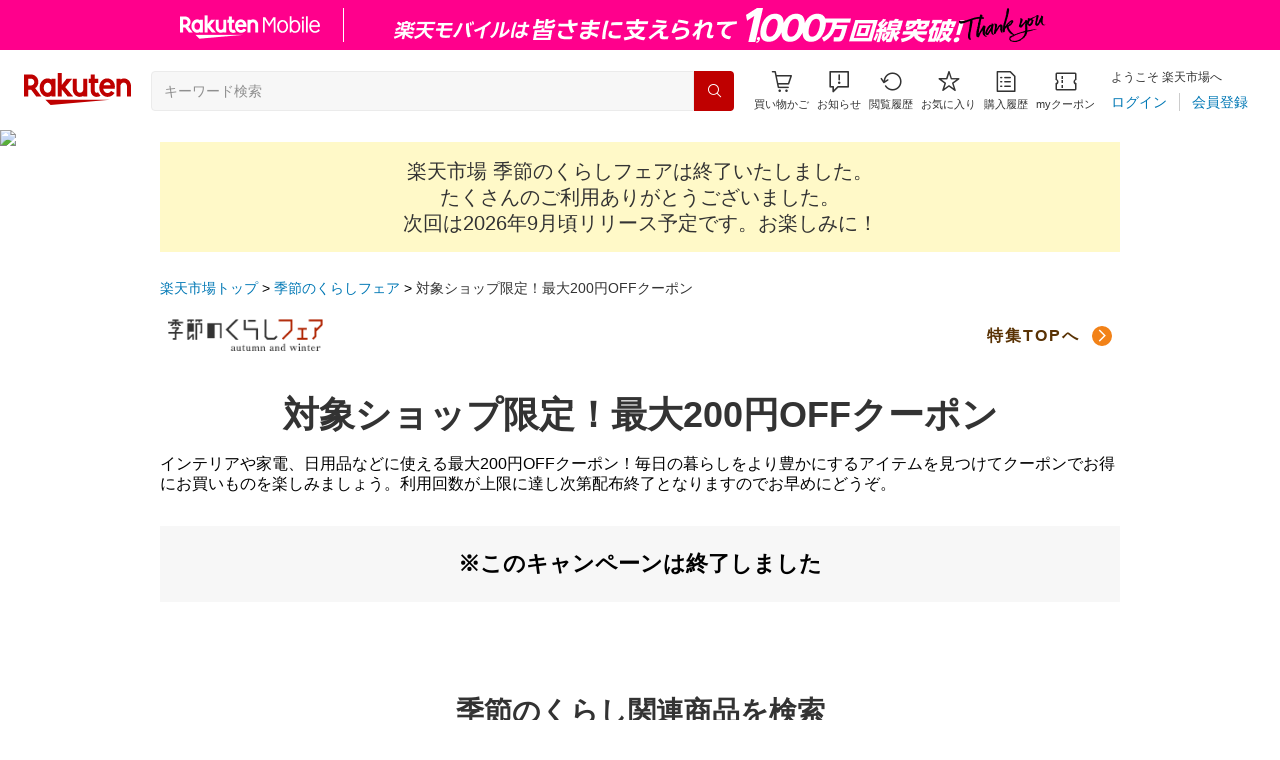

--- FILE ---
content_type: text/html; charset=utf-8
request_url: https://event.rakuten.co.jp/season/awlife/coupon/10/
body_size: 13628
content:
<!doctype html>
<html lang="ja">
  <head prefix="og: https://ogp.me/ns# fb: https://ogp.me/ns/fb# article: https://ogp.me/ns/article#">
    <meta charset="UTF-8" />
    <meta
      http-equiv="X-UA-Compatible"
      content="IE=edge"
    />
    <title>【楽天市場】季節のくらしフェア｜対象ショップ限定！最大200円OFFクーポン</title>
    <meta
      name="description"
      content="インテリアや家電、日用品などに使える最大200円OFFクーポン！毎日の暮らしをより豊かにするアイテムを見つけてクーポンでお得にお買いものを楽しみましょう。利用回数が上限に達し次第配布終了となりますのでお早めにどうぞ。"
    />
    <meta
      name="keywords"
      content="クーポン,秋,冬,防寒対策,インテリア,楽天市場,通販"
    />
    <link
      href="https://event.rakuten.co.jp/season/awlife/coupon/10/"
      rel="canonical"
    />
    <link
      href="android-app://jp.co.rakuten.android/rakuten-ichiba-app/www.rakuten.co.jp/web/?deep_link_url=https://event.rakuten.co.jp/season/awlife/coupon/10/?scid=wi_ich_androidapp_appindexing_event&l-id=wi_ich_androidapp_appindexing_event"
      rel="alternate"
    />
    <script type="application/ld+json">
      {
        "@context": "http://schema.org",
        "@type": "BreadcrumbList",
        "itemListElement": [
          {
            "@type": "ListItem",
            "position": 1,
            "item": {
              "@id": "https://www.rakuten.co.jp/",
              "name": "楽天市場トップ"
            }
          },
          {
            "@type": "ListItem",
            "position": 2,
            "item": {
              "@id": "https://event.rakuten.co.jp/season/awlife/",
              "name": "季節のくらしフェア"
            }
          },
          {
            "@type": "ListItem",
            "position": 3,
            "item": {
              "@id": "https://event.rakuten.co.jp/season/awlife/coupon/10/",
              "name": "対象ショップ限定！最大200円OFFクーポン"
            }
          }
        ]
      }
    </script>
    <meta
      name="r_start"
      content="2025-12-19T10:00:00"
    />
    <meta
      name="r_end"
      content="2026-12-19T09:59:59"
    />
    <meta
      name="robots"
      content="noodp,noydir"
    />
    <meta
      property="og:title"
      content="【楽天市場】季節のくらしフェア｜対象ショップ限定！最大200円OFFクーポン"
    />
    <meta
      property="og:description"
      content="インテリアや家電、日用品などに使える最大200円OFFクーポン！毎日の暮らしをより豊かにするアイテムを見つけてクーポンでお得にお買いものを楽しみましょう。利用回数が上限に達し次第配布終了となりますのでお早めにどうぞ。"
    />
    <meta
      property="og:url"
      content="https://event.rakuten.co.jp/season/awlife/coupon/10/"
    />

    <meta
  property="og:type"
  content="article"
/>
<meta
  property="og:site_name"
  content="楽天市場"
/>
<meta
  property="og:image"
  content="https://r.r10s.jp/com/img/home/logo/ogp_1200x630.png"
/>
<meta
  property="fb:app_id"
  content="143239362485006"
/>
<meta
  name="twitter:card"
  content="summary_large_image"
/>
<meta
  name="twitter:site"
  content="@RakutenJP"
/>


    <meta
      name="viewport"
      content="width=1024"
    />

    <!-- ==================== ECM ==================== -->
    <!-- ECM_Include_File_Group_seasonal_gift_001 -->
<meta
  name="server_time"
  content="2026-01-17T01:53:00"
/>
<link
  href="https://gateway-api.global.rakuten.com/"
  rel="preconnect"
  crossorigin="use-credentials"
/>
<link
  href="https://gateway-api.global.rakuten.com/"
  rel="dns-prefetch"
/>
<link
  href="https://grp10.ias.rakuten.co.jp/"
  rel="preconnect"
  crossorigin="anonymous"
/>
<link
  href="https://grp10.ias.rakuten.co.jp/"
  rel="dns-prefetch"
/>
<link
  href="https://ias.r10s.jp/"
  rel="preconnect"
  crossorigin="anonymous"
/>
<link
  href="https://ias.r10s.jp/"
  rel="dns-prefetch"
/>
<link
  href="https://r.r10s.jp/com/js/d/rad_liquid_table/1.12/rad_liquid_table-1.12.0.min.js"
  rel="preload"
  as="script"
/>

<!-- ==================== ECM ==================== -->
<link
  href="https://r.r10s.jp/com/js/c/ecm/3.28/ecm-3.28.0.min.css?v=202510201602"
  rel="preload"
  as="style"
/>
<link
  href="https://r.r10s.jp/com/js/c/ecm/3.28/ecm-3.28.0.min.css?v=202510201602"
  rel="stylesheet"
/>
<!-- ==================== /ECM ==================== -->

    <!-- ==================== /ECM ==================== -->

    <!-- ==================== ページCSS ==================== -->
    <link
  rel="stylesheet"
  href="https://r.r10s.jp/com/js/c/scm/2.13/scm-2.13.0.min.css?v=20240101"
/>
    <!-- Common CSS -->
<link href="https://r.r10s.jp/evt/event/season/event/close_new/_pc/css/close_base.css?v=202510301526" rel="stylesheet">
<!-- Event CSS -->
<link href="https://r.r10s.jp/evt/event/season/awlife/close/2025/_pc/css/udr_cnts.css?v=202510301526" rel="stylesheet">

    <!-- ==================== /ページCSS ==================== -->

    <!-- ==================== ECM ==================== -->
    <!-- ==================== ECM ==================== -->
<link
  href="https://r.r10s.jp/com/js/c/ecm/3.28/ecm-utils-3.28.0.min.css?v=202510201602"
  rel="preload"
  as="style"
/>
<link
  href="https://r.r10s.jp/com/js/c/ecm/3.28/ecm-utils-3.28.0.min.css?v=202510201602"
  rel="stylesheet"
/>
<!-- ==================== /ECM ==================== -->

    <!-- ==================== /ECM ==================== -->
  </head>

  <body>
    <!-- 共通ヘッダー -->
    <link rel="stylesheet" type="text/css" href="https://r.r10s.jp/com/inc/navi/horizontal/header/common/css/ri_pc_cmn_header-2.1.0.min.css" charset="EUC-JP">

<link rel="stylesheet" href="https://r.r10s.jp/com/fsa/pages/common-header-mall-standalone/css/main-6c360f9418a02fc34032.bundle.css">
<link rel="stylesheet" href="https://r.r10s.jp/com/fsa/pages/common-header-mall-standalone/css/pc~touch-6c360f9418a02fc34032.bundle.css">
<link rel="stylesheet" href="https://r.r10s.jp/com/fsa/pages/common-header-mall-standalone/css/pc-6c360f9418a02fc34032.bundle.css">


<link rel="stylesheet" href="https://r.r10s.jp/com/inc/navi/horizontal/header/unique/event/common/event_ch_fix_pc_20250508.css">
<!-- <link rel="stylesheet" href="https://r.r10s.jp/com/inc/navi/horizontal/header/unique/event/common/event_ch_fix_pc.css"> -->
<div
  id="common-header-mall-standalone"
  data-shisa-coverage="100"
></div>
<div
  irc="CommonHeaderMall"
  data-url="https://www.rakuten.co.jp"
  data-settings='[
      {
  "tracker": {
    "params": {
      "accountId": 1,
      "serviceId": 43,
      "pageLayout": "pc",
      "pageType": "event"
    }
  },
  "loginUrlSid": "e102",
  "registerUrlSid": "e102",
  "withBorder": false,
  "showSearchBar": true,
  "showMemberInfoSummary": true,
  "showSpu": true,
  "showCartModal": true,
  "customLogoImageUrl": false,
  "useTBasketDomain": true,
  "omniConfig":{
    "clientId":"rakuten_ichiba_event_page_web",
    "redirectUri":"https://event.rakuten.co.jp/sso_redirect/",
    "state":[["l-id", "pc_header_login"]]
  },
  "api": {
      "shouldQueryPointInvestInfo": true,
      "cartApiSid": 1010,
      "notificationLocId": 12,
      "shouldUseRestBff": true,
      "url": "https://ichiba-common-web-gateway.rakuten.co.jp/ichiba-common/headerinfo/get/v1",
      "apikey": "hi6RPqKliaZI5JBA7Yls4t3OtDeffVMPR",
      "clientId": "event",
      "spuViewType": "top",
      "spuSource": "pc",
      "spuEncoding": "UTF-8",
      "spuAcc": 1,
      "spuAid": 1
    }
}

    ]'
></div>

<div id="mebius">
	<!-- Mebius -->
<script type="text/javascript">
<!--
document.write('<img src="//anz.rd.rakuten.co.jp/p/?i=1.4488.0&n=Ichiba_Event&l=Ichiba_Event&r='+escape(document.referrer)+'&c='+new Date().getTime()*Math.random()+'&d=pc">');
//--></script>
<noscript>
<img src="//anz.rd.rakuten.co.jp/p/?i=1.4488.0&n=Ichiba_Event&l=Ichiba_Event&r=&d=pc"></noscript>
<!-- Mebius -->

<!-- RAT tag start-->
<!-- Generic Parameter -->
<input type="hidden" name="rat" id="ratAccountId" value="1">
<input type="hidden" name="rat" id="ratServiceId" value="43">
<input type="hidden" name="rat" id="ratPageLayout" value="pc">
<input type="hidden" name="rat" id="ratSiteSection" value="event">
<input type="hidden" name="rat" id="ratAdobeSiteSection" value="event">
<!-- Custom Parameter -->
<!-- Conversion Parameter -->
<script type="text/javascript" src="//r.r10s.jp/com/rat/js/rmsj/common/ral-header-custom.js?v=20180312" defer></script>
<script type="text/javascript" src="//r.r10s.jp/com/rat/js/rat-main.js?v=20180312" defer></script>
<!-- /RAT tag end-->
</div>
<noscript>
<!-- js off message -->
<div style="background:#ffffdd;padding:20px;">
<p style="font-size:16px!important;font-weight:bold;line-height:1.2em;padding-bottom:7px;text-align:center;">ご使用のブラウザでJavaScriptが無効なため、一部の機能をご利用できません。</p>
<p style="font-size:12px!important;line-height:1.2em;text-align:center;">JavaScriptの設定方法は、<a href="https://ichiba.faq.rakuten.net/detail/000006432">楽天市場ヘルプページ</a>をご覧ください。</p>
</div>
<!-- /js off message -->
</noscript>

<div
      irc="SmartBanner"
      data-api-url="https://scview-content-high.api.rakuten.co.jp/eh-cont/v3/sm/"
      data-rat-component-id="pc_event_smart_banner_header"
      data-rat-page-layout="pc"
      data-rat-page-type="event"
      data-rat-account-id="1"
      data-rat-service-id="43"
      data-api-params='{ "bu": "ichiba", "dl": "pc-event", "dv":"pc"}'
    ></div>

    <!-- /共通ヘッダー -->

    <!-- ==================== ecm-wrap ==================== -->
    <div class="ecm-wrap sea-u-min-width-1024">

      <div class="close_udr">

        <div class="ecm-container">

          <div class="mb-12" data-module-name="ecm-auto-parameter" data-param-name="l-id" data-page-name="awlife2025_pc_udr" data-area-name="header_campaign">
            <!-- <div class="text-center my-16">
    <a href="xxxxxxxxxx" data-link-name="xxxxxxx">
        <img src="xxxxxxxxxxxxx.jpg" alt="xxxxxxx" width="960">
    </a>
</div> -->

          </div>

          <div class="my-12">
            <!-- Close Notice -->
            <div class="ecm-compat-close-notice">
              <div class="d-grid d-grid-col-1 mt-8 mx-16 md-mx-0">
  <div class="scm-alert scm-alert-warn scm-alert-content-end font-weight-400">
    楽天市場 季節のくらしフェアは終了いたしました。<br class="d-none md-d-block">たくさんのご利用ありがとうございました。<br>次回は2026年9月頃リリース予定です。お楽しみに！
  </div>
</div>

            </div>
            <!-- /Close Notice -->
          </div>

          <!-- パンくずリスト -->
          <nav aria-label="Breadcrumb">
            <ol class="ecm-breadcrumb">
              <li class="ecm-breadcrumb-item"><a href="https://www.rakuten.co.jp">楽天市場トップ</a></li>
              <li class="ecm-breadcrumb-item"><a href="https://event.rakuten.co.jp/season/awlife/">季節のくらしフェア</a></li>
              <li class="ecm-breadcrumb-item">
                <a
                  href="https://event.rakuten.co.jp/season/awlife/coupon/10/"
                  aria-current="page"
                  >対象ショップ限定！最大200円OFFクーポン</a
                >
              </li>
            </ol>
          </nav>
          <!-- /パンくずリスト -->

          <div data-module-name="ecm-auto-parameter" data-param-name="l-id" data-page-name="awlife2025_pc_udr" data-area-name="header">
  <a
    class="scm-subpage-header sea-c-subpage-header hover-opacity-80 hover-decoration-none"
    href="https://event.rakuten.co.jp/season/awlife/"
    data-link-name="totop"
  >
    <img
      class="scm-subpage-header-image"
      src="https://r.r10s.jp/evt/event/season/awlife/close/2025/_cmn/img/sign_header_logo.png?v=202510301526"
      alt="季節のくらしフェア"
      width="220"
      height="40"
    />
    <span class="scm-subpage-header-text">特集TOPへ</span>
    <span class="scm-subpage-header-icon"
      ><i
        class="ecm-icon-chevron-right"
        aria-hidden="true"
      ></i
    ></span>
  </a>
</div>


          <!-- ==================== 幅100%の看板など ===================== -->
          <div class="sea-c-kanban">
            <div class="sea-c-kanban__textContainer">
              <h1 class="sea-c-kanban__title scm-headline vw-text-xl">対象ショップ限定！最大200円OFFクーポン</h1>
              <p class="sea-c-kanban__description mt-16">インテリアや家電、日用品などに使える最大200円OFFクーポン！毎日の暮らしをより豊かにするアイテムを見つけてクーポンでお得にお買いものを楽しみましょう。利用回数が上限に達し次第配布終了となりますのでお早めにどうぞ。</p>
            </div>
          </div>
          <!-- ==================== /幅100%の看板など ==================== -->

          <!-- ==================== メインコンテンツ ==================== -->

          <p class="text-xl text-center font-weight-bold py-24 bg-color-gray-6 mb-60">※このキャンペーンは終了しました</p>


          <div class="pt-32">
            <h2 class="scm-headline pb-28 text-3xl">季節のくらし関連商品を検索</h2>
<form
  class="ecm-search"
  action="https://search.rakuten.co.jp/search/mall"
  accept-charset="utf-8"
  autocomplete="off"
  novalidate
>
  <div class="ecm-search-input-container">
    <input type="hidden" name="sv" value="2">
    <input type="hidden" name="f" value="A">
    <input type="hidden" name="v" value="2">
    <input type="hidden" name="l-id" value="awlife2025_pc_cmn_search_box">
    <input
      class="ecm-search-input"
      name="sitem"
      type="text"
      placeholder="キーワードから探す"
      autocomplete="off"
      size="10"
      value="インテリア"
    />
  </div>
  <button
    class="ecm-search-submit p-0"
    type="submit"
  >
    <span class="screen-reader-text">検索</span>
    <i
      class="ecm-icon-search"
      aria-hidden="true"
    ></i>
  </button>
</form>

          </div>

        </div>
        <!-- ==================== /メインコンテンツ ==================== -->
      </div>
      <!-- /.close_udr -->

      <!-- ==================== 共通回遊パーツ ==================== -->
      <div class="close_top close-orange">

        <div class="ecm-container">
          <div class="pt-80 pb-64">
  <h2 class="scm-headline text-5xl">
    季節のくらしフェア一覧
  </h2>

  <div class="py-64 js-auto-parameter" data-dynamic="true" data-param-name="l-id" data-page-name="awlife2025_pc_udr" data-area-name="main_1con">
    <h2 class="scm-headline sea-c-headline pb-32 md-pb-48">カテゴリ別</h2>

<!-- 導線数が６個を超える場合はこちらを使ってください -->
<div
  class="ecm-slider-container sea-c-slider-container"
  data-module-name="ecm-slider"
  data-slides-per-group="1"
  data-slides-per-view="2.5"
  data-space-between="12"
  data-md-slides-per-group="6"
  data-md-slides-per-view="6"
  data-md-space-between="24"
>
  <div class="ecm-slider px-16 md-px-0">
    <div class="ecm-slider-track scm-slider-track-rounded">
      <!-- ==================== Common Banner List ==================== -->
      <a
        class="ecm-slider-slide scm-modal-body-filter-inactive scm-content-banner"
        href="https://event.rakuten.co.jp/season/awlife/category/bedding/"
        data-link-name="category_bedding"
      >
        <img
          class="w-full h-full md-hover-opacity-80"
          src="https://r.r10s.jp/evt/event/season/awlife/close/_cmn/img/category_bedding_01.jpg?v=202412181335"
          alt="ベッド・布団・寝具"
        />
        <article class="scm-content-banner-body">
          <p class="scm-content-banner-title vw-text-sm md-text-base color-white text-left">ベッド・布団・寝具</p>
        </article>
      </a>
      <a
        class="ecm-slider-slide scm-content-banner"
        href="https://event.rakuten.co.jp/season/awlife/category/appliances/"
        data-link-name="category_appliances"
      >
        <img
          class="w-full h-full md-hover-opacity-80"
          src="https://r.r10s.jp/evt/event/season/awlife/close/_cmn/img/category_appliances_01.jpg?v=202412181335"
          alt="生活家電・照明"
        />
        <article class="scm-content-banner-body">
          <p class="scm-content-banner-title vw-text-sm md-text-base color-white text-left">生活家電・照明</p>
        </article>
      </a>
      <a
        class="ecm-slider-slide scm-modal-body-filter-inactive scm-content-banner"
        href="https://event.rakuten.co.jp/season/awlife/category/kotatsu/"
        data-link-name="category_kotatsu"
      >
        <img
          class="w-full h-full md-hover-opacity-80"
          src="https://r.r10s.jp/evt/event/season/awlife/close/_cmn/img/category_kotatsu_01.jpg?v=202412181335"
          alt="こたつ・こたつ関連用品"
        />
        <article class="scm-content-banner-body">
          <p class="scm-content-banner-title vw-text-sm md-text-base color-white text-left">こたつ・こたつ関連用品</p>
        </article>
      </a>
      <a
        class="ecm-slider-slide scm-content-banner"
        href="https://event.rakuten.co.jp/season/awlife/category/sofa/"
        data-link-name="category_sofa"
      >
        <img
          class="w-full h-full md-hover-opacity-80"
          src="https://r.r10s.jp/evt/event/season/awlife/close/_cmn/img/category_sofa_01.jpg?v=202412181335"
          alt="ソファ"
        />
        <article class="scm-content-banner-body">
          <p class="scm-content-banner-title vw-text-sm md-text-base color-white text-left">ソファ</p>
        </article>
      </a>
      <a
        class="ecm-slider-slide scm-modal-body-filter-inactive scm-content-banner"
        href="https://event.rakuten.co.jp/season/awlife/category/dining/"
        data-link-name="category_dining"
      >
        <img
          class="w-full h-full md-hover-opacity-80"
          src="https://r.r10s.jp/evt/event/season/awlife/close/_cmn/img/category_dining_01.jpg?v=202412181335"
          alt="ダイニング"
        />
        <article class="scm-content-banner-body">
          <p class="scm-content-banner-title vw-text-sm md-text-base color-white text-left">ダイニング</p>
        </article>
      </a>
      <a
        class="ecm-slider-slide scm-content-banner"
        href="https://event.rakuten.co.jp/season/awlife/category/storage/"
        data-link-name="category_storage"
      >
        <img
          class="w-full h-full md-hover-opacity-80"
          src="https://r.r10s.jp/evt/event/season/awlife/close/_cmn/img/category_storage_01.jpg?v=202412181335"
          alt="収納家具・収納用品"
        />
        <article class="scm-content-banner-body">
          <p class="scm-content-banner-title vw-text-sm md-text-base color-white text-left">収納家具・収納用品</p>
        </article>
      </a>
      <a
        class="ecm-slider-slide scm-modal-body-filter-inactive scm-content-banner"
        href="https://event.rakuten.co.jp/season/awlife/category/rug/"
        data-link-name="category_rug"
      >
        <img
          class="w-full h-full md-hover-opacity-80"
          src="https://r.r10s.jp/evt/event/season/awlife/close/_cmn/img/category_rug_01.jpg?v=202412181335"
          alt="ラグ・カーペット・カーテン"
        />
        <article class="scm-content-banner-body">
          <p class="scm-content-banner-title vw-text-sm md-text-base color-white text-left">ラグ・カーペット・カーテン</p>
        </article>
      </a>
      <a
        class="ecm-slider-slide scm-content-banner"
        href="https://event.rakuten.co.jp/season/awlife/category/kitchen/"
        data-link-name="category_kitchen"
      >
        <img
          class="w-full h-full md-hover-opacity-80"
          src="https://r.r10s.jp/evt/event/season/awlife/close/_cmn/img/category_kitchen_01.jpg?v=202412181335"
          alt="食器・キッチン用品"
        />
        <article class="scm-content-banner-body">
          <p class="scm-content-banner-title vw-text-sm md-text-base color-white text-left">食器・キッチン用品</p>
        </article>
      </a>
      <a
        class="ecm-slider-slide scm-content-banner"
        href="https://event.rakuten.co.jp/season/awlife/category/daily/"
        data-link-name="category_daily"
      >
        <img
          class="w-full h-full md-hover-opacity-80"
          src="https://r.r10s.jp/evt/event/season/awlife/close/_cmn/img/category_daily_01.jpg?v=202412181335"
          alt="日用品・生活雑貨"
        />
        <article class="scm-content-banner-body">
          <p class="scm-content-banner-title vw-text-sm md-text-base color-white text-left">日用品・生活雑貨</p>
        </article>
      </a>
      <!-- ==================== Common Banner List ==================== -->
    </div>
  </div>

  <div class="ecm-slider-prev d-none md-d-flex">
    <i
      class="ecm-icon-chevron-left"
      aria-hidden="true"
    ></i>
  </div>

  <div class="ecm-slider-next d-none md-d-flex">
    <i
      class="ecm-icon-chevron-right"
      aria-hidden="true"
    ></i>
  </div>
</div>
<!-- /導線数が６個を超える場合はこちらを使ってください -->

  </div>
  <div class="pb-64 js-auto-parameter" data-param-name="l-id" data-page-name="awlife2025_pc_udr" data-area-name="main_2con">
    <h2 class="scm-headline sea-c-headline pb-16 md-pb-48">レビュー・おすすめ</h2>

<div class="d-grid d-grid-col-2 d-grid-gap-12 md-d-grid-col-4 md-d-grid-gap-24 sea-c-keyword-list" >
  <a
    class="scm-keyword"
    href="https://event.rakuten.co.jp/season/awlife/theme/review/"
    data-link-name="theme_review"
    ><p><span>レビュー4.0以上アイテム</span></p></a
  >
  <a
    class="scm-keyword"
    href="https://event.rakuten.co.jp/season/awlife/theme/top3/"
    data-link-name="theme_top3"
    ><p><span>ショップのおすすめTOP3</span></p></a
  >
</div>

  </div>
  <div class="pt-64 js-auto-parameter" data-param-name="s-id" data-page-name="awlife2025_pc_udr" data-area-name="ranking">
    <h2 class="scm-headline sea-c-headline pb-24">季節のくらしフェアランキング</h2>



<!-- ランキングパーツ ↓↓ -->
<div
          id="rnkEventColumn"
          class="mt-32 ecm-du-ranking ecm-du-ranking-pc"
          data-ratevent="appear"
          data-ratid="rk_appear_pc"
        >
          <script
            id="rnkDailyItem"
            type="text/template"
          >
            <div class="ecm-du-ranking-item">
              <a class="ecm-du-ranking-item-link" href="#ITEMURL#">
                <div class="ecm-du-ranking-item-image">#ITEMIMGELE#</div>
                  <div class="ecm-du-ranking-item-rank">#ITEMRNK#<div class="ecm-du-ranking-item-rank-text">位</div></div>
                  <p class="ecm-du-ranking-item-name">#ITEMNAME#</p>
                  <p class="ecm-du-ranking-item-price">#KAKAKU#</p>
                  <div class="ecm-du-ranking-item-review">
                    <div class="ecm-du-ranking-item-review-star">#ITEMREVIEW#</div>
                    <p class="ecm-du-ranking-item-review-count">#REVIEWNUM#</p>
                </div>
              </a>
            </div>
          </script>
          <script
            id="rnkGenreTab"
            type="text/template"
          >
            <div id="#GENRELINKEVENT#_tab" class="ecm-du-ranking-tab">
              <div id="#GENRELINKEVENT#_linked" class="ecm-du-ranking-link">
                <div id="#GENRELINKEVENT#">#ITEMNAME#</div>
              </div>
                <div id="#GENRELINKEVENT#_unlink" class="ecm-du-ranking-tab-unlink" style="display:none;">
                  <div>#ITEMNAME#</div>
                </div>
            </div>
          </script>
          <div
            id="rnkDailyConfig"
            disptab="1"
            autoresize="1"
            ajaxtimer="10"
            mouseoverdelay="300"
            imagesize="280"
            autoslide="0"
            updatetype="1"
            sidtype="0"
            maxitem="6"
            sid="rk_pc_default"
            svrgrp="1"
            reviewlid="rk_parts_review"
          ></div>

          <ul
            id="rnkDailyGenreList"
            style="display: none"
          >
            <li gid="215566" du="6" ge="9" offset="100" unqid="rk_pc_aw2025_01" itemname="寝具">寝具</li>
            <li gid="100644" du="6" ge="9" offset="100" unqid="rk_pc_aw2025_02" itemname="キッチン家電">キッチン家電</li>
            <li gid="502823" du="6" ge="9" offset="100" unqid="rk_pc_aw2025_03" itemname="季節・空調家電">季節・空調家電</li>
            <li gid="100805" du="6" ge="9" offset="100" unqid="rk_pc_aw2025_04" itemname="ライト・照明器具">ライト・照明器具</li>
            <li gid="204200" du="6" ge="9" offset="100" unqid="rk_pc_aw2025_05" itemname="生活家電">生活家電</li>
            <li gid="200166" du="6" ge="9" offset="100" unqid="rk_pc_aw2025_06" itemname="収納家具">収納家具</li>
            <li gid="551228" du="6" ge="9" offset="100" unqid="rk_pc_aw2025_07" itemname="カーペット・ラグ">カーペット・ラグ</li>
            <li gid="111363" du="6" ge="9" offset="100" unqid="rk_pc_aw2025_08" itemname="イス・チェア">イス・チェア</li>
            <li gid="205515" du="6" ge="9" offset="100" unqid="rk_pc_aw2025_09" itemname="ソファ・ソファベッド">ソファ・ソファベッド</li>
            <li gid="100823" du="6" ge="9" offset="100" unqid="rk_pc_aw2025_10" itemname="ベッド">ベッド</li>
          </ul>
          <div
            id="rnkDailyExistItemDisplay"
            style="display: none"
          >
            <div class="ecm-du-ranking-header">
              <h3 class="ecm-du-ranking-header-title">季節のくらしフェアランキング</h3>
              <p class="ecm-du-ranking-header-link">
                <span id="rnkDailyUpdateDate"></span>
              </p>
            </div>
            <div id="rnkRankingColumn">
              <div id="rnkGenreTabBase">
                <div
                  id="rnkDailyGenreTabs"
                  class="ecm-du-ranking-genre-tab"
                >
                  <div
                    id="rnkDailyGenrePrevButton"
                    class="ecm-rank-tab-prev-btn"
                  >
                    <a
                      class="ecm-rank-tab-prev-btn-link"
                      href="#"
                      ><i
                        class="ecm-icon-chevron-left"
                        aria-hidden="true"
                      ></i
                    ></a>
                  </div>
                  <div
                    id="rnkDailyGenreItemsDisplay"
                    class="ecm-du-ranking-genre-tab-display"
                  ></div>
                  <div
                    id="rnkDailyGenreNextButton"
                    class="ecm-rank-tab-next-btn"
                  >
                    <a
                      class="ecm-rank-tab-next-btn-link"
                      href="#"
                      ><i
                        class="ecm-icon-chevron-right"
                        aria-hidden="true"
                      ></i
                    ></a>
                  </div>
                </div>
              </div>
              <div
                id="rnkTabSet"
                class="ecm-rank-tab-set"
              >
                <div
                  id="rnkTabItemdiv_#GENRELINKEVENT#"
                  class="ecm-rank-tab-item-div"
                >
                  <div id="rnkDailyPrevButton_#GENRELINKEVENT#">
                    <a class="ecm-rank-link-prev">
                      <div
                        class="ecm-rank-link-prev-btn"
                        href="#"
                      >
                        <i
                          class="ecm-icon-chevron-left"
                          aria-hidden="true"
                        ></i>
                      </div>
                    </a>
                  </div>
                  <div
                    id="rnkDailyItemsDisplay_#GENRELINKEVENT#"
                    class="ecm-rank-wrap"
                  ></div>
                  <div id="rnkDailyNextButton_#GENRELINKEVENT#">
                    <a class="ecm-rank-link-next">
                      <div
                        class="ecm-rank-link-next-btn"
                        href="#"
                      >
                        <i
                          class="ecm-icon-chevron-right"
                          aria-hidden="true"
                        ></i>
                      </div>
                    </a>
                  </div>
                </div>
              </div>
            </div>
          </div>
        </div>
<!-- ランキングパーツ ↑↑ -->


<div class="p-12 mt-28 text-xs bg-color-gray-6">
  <p>※本企画に参加しているショップまたは指定商品で絞り込んだランキング情報です。</p>
  <p>※ランキングデータ集計時点で販売中の商品を紹介していますが、このページをご覧になられた時点で、価格・送料・ポイント倍数・レビュー情報・配送対応の変更や、売り切れとなっている可能性もございますのでご了承ください。</p>
  <p>※掲載されている商品内容および商品説明のお問い合わせは、各ショップにお問い合わせください。</p>
</div>



  </div>
</div>

        </div>
    
        <div class="ecm-container px-16">
          <div class="scm-page-overview sea-c-page-overview mt-40 mb-64">
            <p class="scm-page-overview-headline scm-headline pb-12">対象ショップ限定！最大200円OFFクーポン</p>
            <p class="scm-page-overview-text vw-text-sm md-text-12px">
              インテリアや家電、日用品などに使える最大200円OFFクーポン！毎日の暮らしをより豊かにするアイテムを見つけてクーポンでお得にお買いものを楽しみましょう。利用回数が上限に達し次第配布終了となりますのでお早めにどうぞ。
            </p>
          </div>
        </div>
      
        <div data-module-name="ecm-auto-parameter" data-param-name="l-id" data-page-name="awlife2025_pc_udr" data-area-name="footer_sendlist">
          <div class="ecm-container d-flex d-flex-wrap px-16 my-28">
  <a href="https://event.rakuten.co.jp/gift/" data-link-name="okurimononavi" class="mx-auto mb-0!">
    <picture>
      <source
        srcset="https://r.r10s.jp/evt/event/gift/bnr/top//01_gift_bn1_1_keyword_1280x210.png"
        media="(min-width: 1024px)"
        width="616"
        height="120"
      />
      <img
        class="scm-banner-image scm-banner-image-w-616 bordered"
        src="https://r.r10s.jp/evt/event/gift/bnr/top//01_gift_bn1_1_keyword_1280x210.png"
        width="616"
        height="120"
        alt="おくりものナビ　楽天市場の人気ギフトはこちらから！"
      />
    </picture>
  </a>

  <a href="https://event.rakuten.co.jp/guide/saikyo-delivery/" data-link-name="saikyo-delivery" class="mt-28 mx-auto mb-0!">
    <picture>
      <source
        srcset="https://r.r10s.jp/evt/event/season/event/bnr/20241120_saikyo-delivery_1080x210A.jpg"
        media="(min-width: 1024px)"
        width="616"
        height="120"
      />
      <img
        class="scm-banner-image scm-banner-image-w-616 bordered"
        src="https://r.r10s.jp/evt/event/season/event/bnr/20241120_saikyo-delivery_1080x210A.jpg"
        width="616"
        height="120"
        alt="今日注文すると明日届く Rakuten 最強翌日配送"
      />
    </picture>
  </a>

  <a href="https://event.rakuten.co.jp/furusato/announce/signature/" data-link-name="furusato_announce_signature" class="mt-28 mx-auto mb-0!">
    <picture>
      <source
        srcset="https://r.r10s.jp/evt/event/season/event/bnr/05_1080x210_merch_PC.jpg"
        media="(min-width: 1024px)"
        width="616"
        height="120"
      />
      <img
        class="scm-banner-image scm-banner-image-w-616 bordered"
        src="https://r.r10s.jp/evt/event/season/event/bnr/05_1080x210_merch_PC.jpg"
        width="616"
        height="120"
        alt="ふるさと納税へのポイント付与を禁止する総務省告示に対する反対署名のお願い"
      />
    </picture>
  </a>


</div>

        </div>

      </div>
      <!-- /.close_top -->
      <!-- ==================== /共通回遊パーツ ==================== -->
  
      <div class="ecm-container">
        <div data-module-name="ecm-auto-parameter" data-param-name="l-id" data-page-name="awlife2025_pc_udr" data-area-name="seasonalevent">
          <section>
  <p class="scm-footer-title mb-12">【楽天市場の季節イベント】</p>
  <ul class="scm-footer-list">
    <li class="scm-footer-item">
      <a
        class="scm-footer-item-link"
        href="https://event.rakuten.co.jp/newyear/"
        data-link-name=""
        >福袋・初売り</a
      >
    </li>
    <li class="scm-footer-item">
      <a
        class="scm-footer-item-link"
        href="https://event.rakuten.co.jp/valentine/"
        data-link-name=""
        >バレンタイン</a
      >
    </li>
    <li class="scm-footer-item">
      <a
        class="scm-footer-item-link"
        href="https://event.rakuten.co.jp/whiteday/"
        data-link-name=""
        >ホワイトデー</a
      >
    </li>
    <li class="scm-footer-item">
      <a
        class="scm-footer-item-link"
        href="https://event.rakuten.co.jp/mother/"
        data-link-name=""
        >母の日</a
      >
    </li>
    <li class="scm-footer-item">
      <a
        class="scm-footer-item-link"
        href="https://event.rakuten.co.jp/father/"
        data-link-name=""
        >父の日</a
      >
    </li>
    <li class="scm-footer-item">
      <a
        class="scm-footer-item-link"
        href="https://event.rakuten.co.jp/ochugen/"
        data-link-name=""
        >お中元</a
      >
    </li>
    <li class="scm-footer-item">
      <a
        class="scm-footer-item-link"
        href="https://event.rakuten.co.jp/keirou/"
        data-link-name=""
        >敬老の日</a
      >
    </li>
    <li class="scm-footer-item">
      <a
        class="scm-footer-item-link"
        href="https://event.rakuten.co.jp/halloween/"
        data-link-name=""
        >ハロウィン</a
      >
    </li>
    <li class="scm-footer-item">
      <a
        class="scm-footer-item-link"
        href="https://event.rakuten.co.jp/oseibo/"
        data-link-name=""
        >お歳暮</a
      >
    </li>
    <li class="scm-footer-item">
      <a
        class="scm-footer-item-link"
        href="https://event.rakuten.co.jp/xmas/"
        data-link-name=""
        >クリスマス</a
      >
    </li>
    <li class="scm-footer-item">
      <a
        class="scm-footer-item-link"
        href="https://event.rakuten.co.jp/toshikoshi/"
        data-link-name=""
        >おせち</a
      >
    </li>
  </ul>
</section>

        </div>
        <div class="seofooter">【楽天市場】季節のくらしフェア｜対象ショップ限定！最大200円OFFクーポン</div>
      </div>
  
      <!-- 上へ戻る -->
      <div
  class="scm-floating-top"
  data-module-name="ecm-floating"
  data-show-threshold="150"
  aria-hidden="true"
>
  <button
    class="scm-scroll-to-top"
    data-module-name="ecm-scroll-to-top"
    data-ratid="awlife2025_cmn_totop"
    data-ratevent="click"
    data-ratparam="all"
    aria-label="ページ上部へ戻る"
  >
    <i
      class="ecm-icon-chevron-up"
      aria-hidden="true"
    ></i>
  </button>
</div>

      <!-- /上へ戻る -->

    </div>
    <!-- ==================== /ecm-wrap ==================== -->

    <!-- ==================== ECM ==================== -->
    <!-- ==================== DU JS ==================== -->
<script
  src="https://r.r10s.jp/com/js/d/common/jquery-2.2.4.min.js"
  type="text/javascript"
></script>
<script
  src="https://r.r10s.jp/com/js/d/common/jquery-migrate-1.4.1.min.js"
  type="text/javascript"
></script>
<!-- ==================== /DU JS ==================== -->

    <!-- ==================== /ECM ==================== -->

    <!-- 共通フッター -->
    <div class="ecm-compat-pc-footer">
      <style>
.rc-categoryFooter {
  -webkit-box-sizing: border-box;
  box-sizing: border-box;
  max-width: 1024px;
  margin: 0 auto;
  padding: 40px 32px;
}
.rc-categoryFooter__tabContainer {
  display: -webkit-box;
  display: -ms-flexbox;
  display: flex;
  border-bottom: 1px solid #d1d1d1;
}
.rc-categoryFooter__tab {
  font-size: 14px;
  line-height: 1.3;
  -webkit-box-sizing: border-box;
  box-sizing: border-box;
  padding: 16px 12px 14px;
  cursor: pointer;
  color: #828282;
  background: #fff;
}
.rc-categoryFooter__tab.-active {
  font-weight: bold;
  margin-bottom: -1px;
  cursor: default;
  color: #bf0000;
  border-bottom: 2px solid #bf0000;
}
.rc-categoryFooter__contents {
  display: none;
  -ms-flex-wrap: wrap;
  flex-wrap: wrap;
  margin-top: 24px;
}
.rc-categoryFooter__contents.-active {
  display: -webkit-box;
  display: -ms-flexbox;
  display: flex;
}
.rc-categoryFooter__content {
  width: calc(20% - 96px / 5);
}
.rc-categoryFooter__content:not(:nth-child(5n+1)) {
  margin-left: 24px;
}
.rc-categoryFooter__content:nth-child(n+6) {
  margin-top: 32px;
}
.rc-categoryFooter__contentTitle {
  font-size: 12px;
  font-weight: bold;
  line-height: 1.3;
  display: -webkit-box;
  display: -ms-flexbox;
  display: flex;
  -webkit-box-align: center;
  -ms-flex-align: center;
  align-items: center;
  color: #333;
}
.rc-categoryFooter__contentTitle::before {
  -ms-flex-negative: 0;
  flex-shrink: 0;
  width: 24px;
  height: 24px;
  margin-right: 4px;
  content: "";
  background-repeat: no-repeat;
  background-position: 0 0;
  background-size: 24px 24px;
}
.rc-categoryFooter__contentTitle--point::before {
  background-image: url(https://r.r10s.jp/com/img/thumb/footer/icon_point.png);
}
.rc-categoryFooter__contentTitle--campaign::before {
  background-image: url(https://r.r10s.jp/com/img/thumb/footer/icon_campaign.png);
}
.rc-categoryFooter__contentTitle--shop::before {
  background-image: url(https://r.r10s.jp/com/img/thumb/footer/icon_shop.png);
}
.rc-categoryFooter__contentTitle--plus::before {
  background-image: url(https://r.r10s.jp/com/img/thumb/footer/icon_plus.png);
}
.rc-categoryFooter__contentTitle--fashion::before {
  background-image: url(https://r.r10s.jp/com/img/thumb/200309/message/flash/campaign/genre_icon/fashion_80x80.png?resize=48:48);
}
.rc-categoryFooter__contentTitle--food::before {
  background-image: url(https://r.r10s.jp/com/img/thumb/200309/message/flash/campaign/genre_icon/food_80x80.png?resize=48:48);
}
.rc-categoryFooter__contentTitle--daily::before {
  background-image: url(https://r.r10s.jp/com/img/thumb/200309/message/flash/campaign/genre_icon/daily_80x80.png?resize=48:48);
}
.rc-categoryFooter__contentTitle--beauty::before {
  background-image: url(https://r.r10s.jp/com/img/thumb/200309/message/flash/campaign/genre_icon/beauty_80x80.png?resize=48:48);
}
.rc-categoryFooter__contentTitle--baby::before {
  background-image: url(https://r.r10s.jp/com/img/thumb/200309/message/flash/campaign/genre_icon/baby_80x80.png?resize=48:48);
}
.rc-categoryFooter__contentTitle--appliance::before {
  background-image: url(https://r.r10s.jp/com/img/thumb/200309/message/flash/campaign/genre_icon/home_appliances_80x80.png?resize=48:48);
}
.rc-categoryFooter__contentTitle--sports::before {
  background-image: url(https://r.r10s.jp/com/img/thumb/200309/message/flash/campaign/genre_icon/sports_80x80.png?resize=48:48);
}
.rc-categoryFooter__contentTitle--auto::before {
  background-image: url(https://r.r10s.jp/com/img/thumb/200309/message/flash/campaign/genre_icon/auto_80x80.png?resize=48:48);
}
.rc-categoryFooter__contentTitle--interior::before {
  background-image: url(https://r.r10s.jp/com/img/thumb/200309/message/flash/campaign/genre_icon/interior_80x80.png?resize=48:48);
}
.rc-categoryFooter__contentTitle--game::before {
  background-image: url(https://r.r10s.jp/com/img/thumb/200309/message/flash/campaign/genre_icon/entertainment_80x80.png?resize=48:48);
}
.rc-categoryFooter__list {
  overflow: hidden;
  margin-top: 8px;
}
.rc-categoryFooter__item {
  line-height: 1.3;
  height: auto;
  -webkit-transition: all 0.3s ease;
  transition: all 0.3s ease;
  opacity: 1;
}
.rc-categoryFooter__item:not(:first-child) {
  margin-top: 8px;
}
.rc-categoryFooter__item.-hide {
  height: 0;
  margin-top: 0;
  -webkit-transition: none;
  transition: none;
  opacity: 0;
}
.rc-categoryFooter__link {
  font-size: 12px;
  color: #333 !important;
  text-decoration: none;
}
.rc-categoryFooter__link:hover {
  text-decoration: underline;
}
.rc-categoryFooter__more {
  font-size: 12px;
  line-height: 1.3;
  display: inline-block;
  margin-top: 8px;
  cursor: pointer;
  color: #333;
}
.rc-categoryFooter__more::after {
  display: inline-block;
  width: 12px;
  height: 8px;
  margin-left: 5px;
  content: "";
  vertical-align: middle;
  background: url(data:image/svg+xml;charset=utf8,%3Csvg%20width%3D%2212%22%20height%3D%228%22%20viewBox%3D%220%200%2012%208%22%20fill%3D%22none%22%20xmlns%3D%22http%3A%2F%2Fwww.w3.org%2F2000%2Fsvg%22%3E%3Cpath%20fill-rule%3D%22evenodd%22%20clip-rule%3D%22evenodd%22%20d%3D%22M11.6875%201.375L11.0689%200.756375L6%205.82525L0.931125%200.756375L0.3125%201.375L6%207.0625L11.6875%201.375Z%22%20fill%3D%22%239C9C9C%22%2F%3E%3C%2Fsvg%3E) no-repeat 0 0;
}
</style>
<div class="rc-categoryFooter">
  <ul class="rc-categoryFooter__tabContainer js-tabChanger">
    <li class="rc-categoryFooter__tab -active" data-contents=".rc-categoryFooter__contents--1">楽天市場のジャンル</li>
    <li class="rc-categoryFooter__tab" data-contents=".rc-categoryFooter__contents--2">特集・サービス</li>
  </ul>
  <div class="rc-categoryFooter__contents rc-categoryFooter__contents--1 js-auto-parameter" data-param-name="l-id" data-page-name="event_pc" data-area-name="common_footer_genre">
    <div class="rc-categoryFooter__content">
      <div class="rc-categoryFooter__contentTitle rc-categoryFooter__contentTitle--fashion">ファッション</div>
      <ul class="rc-categoryFooter__list">
        <li class="rc-categoryFooter__item"><a href="https://www.rakuten.co.jp/category/ladiesfashion/" class="rc-categoryFooter__link">レディースファッション</a></li>
        <li class="rc-categoryFooter__item"><a href="https://www.rakuten.co.jp/category/mensfashion/" class="rc-categoryFooter__link">メンズファッション</a></li>
        <li class="rc-categoryFooter__item"><a href="https://www.rakuten.co.jp/category/kidsfashion/" class="rc-categoryFooter__link">キッズ・ベビーファッション</a></li>
        <li class="rc-categoryFooter__item"><a href="https://www.rakuten.co.jp/category/fashiongoods/" class="rc-categoryFooter__link">バッグ・小物・ブランド雑貨</a></li>
        <li class="rc-categoryFooter__item"><a href="https://www.rakuten.co.jp/category/shoes/" class="rc-categoryFooter__link">靴</a></li>
        <li class="rc-categoryFooter__item"><a href="https://www.rakuten.co.jp/category/inner/" class="rc-categoryFooter__link">インナー・下着・ナイトウェア</a></li>
        <li class="rc-categoryFooter__item"><a href="https://www.rakuten.co.jp/category/accessories/" class="rc-categoryFooter__link">ジュエリー・アクセサリー</a></li>
        <li class="rc-categoryFooter__item"><a href="https://www.rakuten.co.jp/category/watch/" class="rc-categoryFooter__link">腕時計</a></li>
      </ul>
    </div>
    <div class="rc-categoryFooter__content">
      <div class="rc-categoryFooter__contentTitle rc-categoryFooter__contentTitle--food">グルメ・飲料</div>
      <ul class="rc-categoryFooter__list">
        <li class="rc-categoryFooter__item"><a href="https://www.rakuten.co.jp/category/food/" class="rc-categoryFooter__link">食品</a></li>
        <li class="rc-categoryFooter__item"><a href="https://www.rakuten.co.jp/category/sweets/" class="rc-categoryFooter__link">スイーツ・お菓子</a></li>
        <li class="rc-categoryFooter__item"><a href="https://www.rakuten.co.jp/category/drink/" class="rc-categoryFooter__link">水・ソフトドリンク</a></li>
        <li class="rc-categoryFooter__item"><a href="https://www.rakuten.co.jp/category/liquor/" class="rc-categoryFooter__link">ビール・洋酒</a></li>
        <li class="rc-categoryFooter__item"><a href="https://www.rakuten.co.jp/category/sake/" class="rc-categoryFooter__link">日本酒・焼酎</a></li>
        <li class="rc-categoryFooter__item"><a href="https://www.rakuten.co.jp/category/wine/" class="rc-categoryFooter__link">ワイン</a></li>
      </ul>
    </div>
    <div class="rc-categoryFooter__content">
      <div class="rc-categoryFooter__contentTitle rc-categoryFooter__contentTitle--daily">日用品・ヘルスケア</div>
      <ul class="rc-categoryFooter__list">
        <li class="rc-categoryFooter__item"><a href="https://www.rakuten.co.jp/category/daily/" class="rc-categoryFooter__link">日用品雑貨・文房具・手芸</a></li>
        <li class="rc-categoryFooter__item"><a href="https://www.rakuten.co.jp/category/medicine/" class="rc-categoryFooter__link">医薬品・コンタクト・介護</a></li>
        <li class="rc-categoryFooter__item"><a href="https://www.rakuten.co.jp/category/health/" class="rc-categoryFooter__link">ダイエット・健康</a></li>
      </ul>
    </div>
    <div class="rc-categoryFooter__content">
      <div class="rc-categoryFooter__contentTitle rc-categoryFooter__contentTitle--beauty">コスメ・ヘアケア</div>
      <ul class="rc-categoryFooter__list">
        <li class="rc-categoryFooter__item"><a href="https://www.rakuten.co.jp/category/beauty/" class="rc-categoryFooter__link">美容・コスメ・香水</a></li>
      </ul>
    </div>
    <div class="rc-categoryFooter__content">
      <div class="rc-categoryFooter__contentTitle rc-categoryFooter__contentTitle--baby">べビー・キッズ</div>
      <ul class="rc-categoryFooter__list">
        <li class="rc-categoryFooter__item"><a href="https://www.rakuten.co.jp/category/baby/" class="rc-categoryFooter__link">キッズ・ベビー・マタニティ</a></li>
        <li class="rc-categoryFooter__item"><a href="https://www.rakuten.co.jp/category/toy/" class="rc-categoryFooter__link">おもちゃ</a></li>
      </ul>
    </div>
    <div class="rc-categoryFooter__content">
      <div class="rc-categoryFooter__contentTitle rc-categoryFooter__contentTitle--appliance">家電</div>
      <ul class="rc-categoryFooter__list">
        <li class="rc-categoryFooter__item"><a href="https://www.rakuten.co.jp/category/appliance/" class="rc-categoryFooter__link">家電</a></li>
        <li class="rc-categoryFooter__item"><a href="https://www.rakuten.co.jp/category/computer/" class="rc-categoryFooter__link">パソコン・周辺機器</a></li>
        <li class="rc-categoryFooter__item"><a href="https://www.rakuten.co.jp/category/electronics/" class="rc-categoryFooter__link">TV・オーディオ・カメラ</a></li>
        <li class="rc-categoryFooter__item"><a href="https://www.rakuten.co.jp/category/smartdevice/" class="rc-categoryFooter__link">タブレットPC・スマートフォン</a></li>
      </ul>
    </div>
    <div class="rc-categoryFooter__content">
      <div class="rc-categoryFooter__contentTitle rc-categoryFooter__contentTitle--sports">スポーツ・アウトドア</div>
      <ul class="rc-categoryFooter__list">
        <li class="rc-categoryFooter__item"><a href="https://www.rakuten.co.jp/category/sports/" class="rc-categoryFooter__link">スポーツ・アウトドア</a></li>
        <li class="rc-categoryFooter__item"><a href="https://www.rakuten.co.jp/category/golf/" class="rc-categoryFooter__link">ゴルフ用品</a></li>
      </ul>
    </div>
    <div class="rc-categoryFooter__content">
      <div class="rc-categoryFooter__contentTitle rc-categoryFooter__contentTitle--auto">車体・オートパーツ</div>
      <ul class="rc-categoryFooter__list">
        <li class="rc-categoryFooter__item"><a href="https://www.rakuten.co.jp/category/autogoods/" class="rc-categoryFooter__link">車用品・バイク用品</a></li>
        <li class="rc-categoryFooter__item"><a href="https://www.rakuten.co.jp/category/auto/" class="rc-categoryFooter__link">車・バイク</a></li>
      </ul>
    </div>
    <div class="rc-categoryFooter__content">
      <div class="rc-categoryFooter__contentTitle rc-categoryFooter__contentTitle--interior">住まい・ペット・DIY</div>
      <ul class="rc-categoryFooter__list">
        <li class="rc-categoryFooter__item"><a href="https://www.rakuten.co.jp/category/interior/" class="rc-categoryFooter__link">インテリア・収納</a></li>
        <li class="rc-categoryFooter__item"><a href="https://www.rakuten.co.jp/category/kitchen/" class="rc-categoryFooter__link">キッチン用品・食器・調理器具</a></li>
        <li class="rc-categoryFooter__item"><a href="https://www.rakuten.co.jp/category/pet/" class="rc-categoryFooter__link">ペットフード・ペット用品</a></li>
        <li class="rc-categoryFooter__item"><a href="https://www.rakuten.co.jp/category/flower/" class="rc-categoryFooter__link">花・観葉植物</a></li>
        <li class="rc-categoryFooter__item"><a href="https://www.rakuten.co.jp/category/service/" class="rc-categoryFooter__link">サービス・リフォーム</a></li>
        <li class="rc-categoryFooter__item"><a href="https://www.rakuten.co.jp/category/bedding/" class="rc-categoryFooter__link">寝具・ベッド・マットレス</a></li>
        <li class="rc-categoryFooter__item"><a href="https://www.rakuten.co.jp/category/garden/" class="rc-categoryFooter__link">ガーデン・DIY・工具</a></li>
      </ul>
    </div>
    <div class="rc-categoryFooter__content">
      <div class="rc-categoryFooter__contentTitle rc-categoryFooter__contentTitle--game">エンタメ・ホビー</div>
      <ul class="rc-categoryFooter__list">
        <li class="rc-categoryFooter__item"><a href="https://www.rakuten.co.jp/category/game/" class="rc-categoryFooter__link">ゲーム</a></li>
        <li class="rc-categoryFooter__item"><a href="https://www.rakuten.co.jp/category/hobby/" class="rc-categoryFooter__link">ホビー</a></li>
        <li class="rc-categoryFooter__item"><a href="https://www.rakuten.co.jp/category/media/" class="rc-categoryFooter__link">CD・DVD</a></li>
        <li class="rc-categoryFooter__item"><a href="https://www.rakuten.co.jp/category/instrument/" class="rc-categoryFooter__link">楽器・音楽機材</a></li>
        <li class="rc-categoryFooter__item"><a href="https://www.rakuten.co.jp/category/200162/" class="rc-categoryFooter__link">本・雑誌・コミック</a></li>
      </ul>
    </div>
  </div>
  <div class="rc-categoryFooter__contents rc-categoryFooter__contents--2 js-auto-parameter" data-param-name="l-id" data-page-name="event_pc" data-area-name="common_footer_event">
    <div class="rc-categoryFooter__content">
      <div class="rc-categoryFooter__contentTitle rc-categoryFooter__contentTitle--point">いつもお得に</div>
      <ul class="rc-categoryFooter__list">
        <li class="rc-categoryFooter__item"><a href="https://event.rakuten.co.jp/bargain/timesale/" class="rc-categoryFooter__link">24時間タイムセール</a></li>
        <li class="rc-categoryFooter__item"><a href="https://event.rakuten.co.jp/campaign/sports/" class="rc-categoryFooter__link">勝ったら倍</a></li>
        <li class="rc-categoryFooter__item"><a href="https://event.rakuten.co.jp/campaign/card/pointday/" class="rc-categoryFooter__link">5と0の日ポイント4倍</a></li>
        <li class="rc-categoryFooter__item"><a href="https://event.rakuten.co.jp/campaign/point-up/everyday/point/" class="rc-categoryFooter__link">SPU（スーパーポイントアッププログラム）</a></li>
        <li class="rc-categoryFooter__item"><a href="https://event.rakuten.co.jp/family/" class="rc-categoryFooter__link">楽天ママ割</a></li>
        <li class="rc-categoryFooter__item"><a href="https://event.rakuten.co.jp/young/" class="rc-categoryFooter__link">楽天学割</a></li>
        <li class="rc-categoryFooter__item"><a href="https://event.rakuten.co.jp/pet/petwari/" class="rc-categoryFooter__link">楽天ペット割</a></li>
        <li class="rc-categoryFooter__item"><a href="https://event.rakuten.co.jp/auto/mycar/program/" class="rc-categoryFooter__link">楽天マイカー割</a></li>
      </ul>
    </div>
    <div class="rc-categoryFooter__content">
      <div class="rc-categoryFooter__contentTitle rc-categoryFooter__contentTitle--campaign">季節の特集</div>
      <ul class="rc-categoryFooter__list">
    <li class="rc-categoryFooter__item"><a href="https://event.rakuten.co.jp/newyear/" class="rc-categoryFooter__link">福袋・初売り</a></li>
    <li class="rc-categoryFooter__item"><a href="https://event.rakuten.co.jp/valentine/" class="rc-categoryFooter__link">バレンタイン</a></li>
		<li class="rc-categoryFooter__item"><a href="https://event.rakuten.co.jp/whiteday/" class="rc-categoryFooter__link">ホワイトデー</a></li>
    <li class="rc-categoryFooter__item"><a href="https://event.rakuten.co.jp/season/newlife/" class="rc-categoryFooter__link">新生活フェア</a></li>
		<li class="rc-categoryFooter__item"><a href="https://event.rakuten.co.jp/mother/" class="rc-categoryFooter__link">母の日</a></li>
		<li class="rc-categoryFooter__item"><a href="https://event.rakuten.co.jp/father/" class="rc-categoryFooter__link">父の日</a></li>
    <li class="rc-categoryFooter__item"><a href="https://event.rakuten.co.jp/ochugen/" class="rc-categoryFooter__link">お中元</a></li>
    <li class="rc-categoryFooter__item"><a href="https://event.rakuten.co.jp/keirou/" class="rc-categoryFooter__link">敬老の日</a></li>
    <li class="rc-categoryFooter__item"><a href="https://event.rakuten.co.jp/oseibo/" class="rc-categoryFooter__link">お歳暮</a></li>
    <li class="rc-categoryFooter__item"><a href="https://event.rakuten.co.jp/xmas/" class="rc-categoryFooter__link">クリスマス</a></li>
    <li class="rc-categoryFooter__item"><a href="https://event.rakuten.co.jp/toshikoshi/" class="rc-categoryFooter__link">おせち</a></li>
    <li class="rc-categoryFooter__item"><a href="https://event.rakuten.co.jp/food/season/winter/" class="rc-categoryFooter__link">冬グルメ</a></li>
      </ul>
    </div>
    <div class="rc-categoryFooter__content">
      <div class="rc-categoryFooter__contentTitle rc-categoryFooter__contentTitle--shop">ショップ・ブランド</div>
      <ul class="rc-categoryFooter__list">
        <li class="rc-categoryFooter__item"><a href="https://event.rakuten.co.jp/brand/officialshop/" class="rc-categoryFooter__link">ブランド公式ショップ</a></li>
        <li class="rc-categoryFooter__item"><a href="https://event.rakuten.co.jp/brand/" class="rc-categoryFooter__link">有名ブランド・ショップ</a></li>
        <li class="rc-categoryFooter__item"><a href="https://event.rakuten.co.jp/beauty/brand/luxe/luxurybeauty/" class="rc-categoryFooter__link">Rakuten Luxury Beauty</a></li>
        <li class="rc-categoryFooter__item"><a href="https://brandavenue.rakuten.co.jp/" class="rc-categoryFooter__link">Rakuten Fashion</a></li>
        <li class="rc-categoryFooter__item"><a href="https://event.rakuten.co.jp/disney/" class="rc-categoryFooter__link">ディズニー</a></li>
        <li class="rc-categoryFooter__item"><a href="https://event.rakuten.co.jp/marvel/" class="rc-categoryFooter__link">マーベル</a></li>
        <li class="rc-categoryFooter__item"><a href="https://event.rakuten.co.jp/starwars/" class="rc-categoryFooter__link">スター・ウォーズ</a></li>
        <li class="rc-categoryFooter__item"><a href="https://event.rakuten.co.jp/sanrio/" class="rc-categoryFooter__link">サンリオ</a></li>
        <li class="rc-categoryFooter__item"><a href="https://store.jleague.jp/" class="rc-categoryFooter__link">Ｊリーグ公式ストア</a></li>
       </ul>
    </div>
    <div class="rc-categoryFooter__content">
      <div class="rc-categoryFooter__contentTitle rc-categoryFooter__contentTitle--plus">その他</div>
      <ul class="rc-categoryFooter__list">
        <li class="rc-categoryFooter__item"><a href="https://event.rakuten.co.jp/beginner/" class="rc-categoryFooter__link">楽天市場の歩き方</a></li>
        <li class="rc-categoryFooter__item"><a href="https://event.rakuten.co.jp/gift/" class="rc-categoryFooter__link">ギフト・贈り物</a></li>
        <li class="rc-categoryFooter__item"><a href="https://event.rakuten.co.jp/furusato/" class="rc-categoryFooter__link">ふるさと納税</a></li>
        <li class="rc-categoryFooter__item"><a href="https://event.rakuten.co.jp/area/" class="rc-categoryFooter__link">全国の名産品（まち楽）</a></li>
        <li class="rc-categoryFooter__item"><a href="https://event.rakuten.co.jp/guide/freeshippingline/" class="rc-categoryFooter__link">送料無料ラインガイド</a></li>
        <li class="rc-categoryFooter__item"><a href="https://event.rakuten.co.jp/guide/saikyo-delivery/" class="rc-categoryFooter__link">Rakuten最強翌日配送</a></li>
        <li class="rc-categoryFooter__item"><a href="https://event.rakuten.co.jp/overseas/" class="rc-categoryFooter__link">海外通販（海外からお買い物）</a></li>
        <li class="rc-categoryFooter__item"><a href="https://event.rakuten.co.jp/guide/shipping/" class="rc-categoryFooter__link">配送ガイド</a></li>
        <li class="rc-categoryFooter__item"><a href="https://room.rakuten.co.jp/" class="rc-categoryFooter__link">ROOM</a></li>
        <li class="rc-categoryFooter__item"><a href="https://event.rakuten.co.jp/rmagazine/" class="rc-categoryFooter__link">Rmagazine</a></li>
        <li class="rc-categoryFooter__item"><a href="https://event.rakuten.co.jp/earthmall/" class="rc-categoryFooter__link">EARTH MALL</a></li>
      </ul>
    </div>
  </div>
</div>
<script src="https://r.r10s.jp/com/js/c/common/tab_changer/tab_changer-1.0.2.min.js"></script>
<script>
(function () {
  const content = document.querySelectorAll('.rc-categoryFooter__content');
  for (let i = 0; i <= content.length - 1; i++) {
    const item = content[i].querySelectorAll('.rc-categoryFooter__item');
    for (let i = 5; i < item.length; i++) {
      item[i].classList.add('-hide');
    }
    if (item.length > 5) {
      content[i].querySelector('.rc-categoryFooter__list').insertAdjacentHTML('afterend', '<div class="rc-categoryFooter__more">さらに表示</div>');
      const more = content[i].querySelector('.rc-categoryFooter__more');
      more.addEventListener('click', function () {
        for (let i = 5; i < item.length; i++) {
          item[i].classList.remove('-hide');
        }
        more.style.display = 'none';
      });
    }
  }
})();
</script>
<!-- 削除禁止 Event共通 DMP広告用 -->
<script type="text/javascript"><!--
grp15_ias_prm = {
  p: 'event',
  d: 'pc'
};
//--></script>
<script type="text/javascript" src="//ias.r10s.jp/grp15/event.js"></script>
<!-- /削除禁止 Event共通 DMP広告用 -->

      
<div
      id="r-common-footer"
      irc="CommonFooterMall"
      data-settings='{
        "footerInfos":[
            {
              "icon":"https://r.r10s.jp/com/img/thumb/footer/icon_security_red.svg",
              "url":"https://rd.rakuten.co.jp/s/?R2=https%3A%2F%2Fcorp.rakuten.co.jp%2Fsecurity%2F&D2=3.53104.256802.911787.32380440&C3=d49264cca7a74ba12a08604231f08da42e7d779a",
              "title":"情報セキュリティの取り組み",
              "subTitle":"SSLに対応している楽天市場では、クレジットカード番号は暗号化して送信されます。"
            },
            {
              "icon":"https://r.r10s.jp/com/img/thumb/footer/icon_safety_red.svg",
              "url":"https://event.rakuten.co.jp/anshin/?l-id=pc_footer_safety",
              "title":"安心してお買い物いただくために",
              "subTitle":"楽天独自のガイドラインを設け、違反がないかを日々パトロールしています。"
            },
            {
              "icon":"https://r.r10s.jp/com/img/thumb/footer/icon_sustainability_red.svg",
              "url":"https://rd.rakuten.co.jp/s/?R2=https%3A%2F%2Fcorp.rakuten.co.jp%2Fsustainability%2F&D2=3.53104.256802.911787.32380441&C3=ff22868f6cb07cfd87ffb801483e4fb2c0ae6774",
              "title":"楽天のサステナビリティ",
              "subTitle":"楽天は、すべての人々にとって持続的な未来を目指します。"
            }
        ],
        "menuColumns":[
          [
            {
              "children":"会員情報",
              "href":"https://my.rakuten.co.jp/?l-id=pc_footer_account"
            },
            {
              "children":"買い物かご",
              "href":"https://basket.step.rakuten.co.jp/rms/mall/bs/cartall/?l-id=pc_footer_cart"
            },
            {
              "children":"閲覧履歴",
              "href":"https://ashiato.rakuten.co.jp/rms/ashiato/page?l-id=pc_footer_bh"
            },
            {
              "children":"購入履歴",
              "href":"https://order.my.rakuten.co.jp/?l-id=pc_footer_ph"
            }
          ],
          [
            {
              "children":"お気に入り",
              "href":"https://my.bookmark.rakuten.co.jp/item?l-id=pc_footer_bookmark"
            },
            {
              "children":"myクーポン",
              "href":"https://coupon.rakuten.co.jp/myCoupon/%E6%A5%BD%E5%A4%A9%E5%B8%82%E5%A0%B4?l-id=pc_footer_coupon"
            },
            {
              "children":"ランキング",
              "href":"https://ranking.rakuten.co.jp/?l-id=pc_footer_ranking"
            },
            {
              "children":"スーパーDEAL",
              "href":"https://event.rakuten.co.jp/superdeal/?l-id=pc_footer_deal"
            }
          ],
          [
            {
              "children":"楽天市場トップ",
              "href":"https://www.rakuten.co.jp/?l-id=pc_footer_top"
            },
            {
              "children":"ジャンル一覧",
              "href":"https://www.rakuten.co.jp/category/?l-id=pc_footer_genre"
            },
            {
              "children":"特集一覧",
              "href":"https://event.rakuten.co.jp/?l-id=pc_footer_event"
            },
            {
              "children":"楽天市場アプリ",
              "href":"https://event.rakuten.co.jp/app/?l-id=pc_footer_app"
            }
          ],
          [
            {
              "children":"楽天のサービス一覧",
              "href":"https://rd.rakuten.co.jp/s/?R2=https%3A%2F%2Fwww.rakuten.co.jp%2Fsitemap%2F&D2=3.53104.256802.911787.32380449&C3=9b6f8946dea45cfacba25a8134cc09b2ec7d3edb"
            },
            {
              "children":"出店のご案内",
              "href":"https://rd.rakuten.co.jp/s/?R2=https%3A%2F%2Fwww.rakuten.co.jp%2Fec%2F%3Fcamp%3D70110000000UMcX%26scid%3Dwi_ich_genre_footer&D2=3.53104.256802.911787.32380450&C3=b73c93e18abf5dacd7782f08932041ef8d899aee"
            },
            {
              "children":"ご利用ガイド",
              "href":"https://event.rakuten.co.jp/beginner/?l-id=pc_footer_guide"
            },
            {
              "children":"ヘルプ・問い合わせ",
              "href":"https://ichiba.faq.rakuten.net/?l-id=pc_footer_help"
            }
          ]
        ],
        "infoMessages":[{
        }
        ],
        "companyInfos":[
            {
              "children":"企業情報",
              "href":"https://rd.rakuten.co.jp/s/?R2=https%3A%2F%2Fcorp.rakuten.co.jp%2F&D2=3.53104.256802.911787.32380442&C3=47c9977ff34039f2c4a7a1b72996b06c64b6709f"
            },
            {
              "children":"個人情報保護方針",
              "href":"https://rd.rakuten.co.jp/s/?R2=https%3A%2F%2Fprivacy.rakuten.co.jp%2F&D2=3.53104.256802.911787.32380443&C3=d49e9901c283aae386a64992eddae3a588223628"
            },
            {
              "children":"投資家情報",
              "href":"https://rd.rakuten.co.jp/s/?R2=https%3A%2F%2Fcorp.rakuten.co.jp%2Finvestors%2F&D2=3.53104.256802.911787.32380444&C3=bab9ac10e54897c3a6fbe4cc316c54f3fa831924"
            },
            {
              "children":"サステナビリティ",
              "href":"https://rd.rakuten.co.jp/s/?R2=https%3A%2F%2Fcorp.rakuten.co.jp%2Fsustainability%2F&D2=3.53104.256802.911787.32380445&C3=ff22868f6cb07cfd87ffb801483e4fb2c0ae6774"
            },
            {
              "children":"プレスリリース",
              "href":"https://rd.rakuten.co.jp/s/?R2=https%3A%2F%2Fcorp.rakuten.co.jp%2Fnews%2Fpress%2F&D2=3.53104.256802.911787.32380446&C3=a9c35156cb4483a4ac1cef15e0bda13180347e66"
            },
            {
              "children":"採用情報",
              "href":"https://rd.rakuten.co.jp/s/?R2=https%3A%2F%2Fcorp.rakuten.co.jp%2Fcareers%2F&D2=3.53104.256802.911787.32380447&C3=3338a29d13b3820b9bd8d7d7633c0dbd7ac4ffe9"
            }
        ],
        "logoImageUrl":"https://r.r10s.jp/com/inc/navi/common_footer/pc/img/pc_corporate_logo_width.svg",
        "logoLinkUrl":"https://www.rakuten.co.jp/",
        "copyright":"© Rakuten Group, Inc."
      }'
    ></div>


<script>
    window.__DUI_REWIRE_SCHEMAS__=['pc']
</script>



<script charset="utf-8" src="https://r.r10s.jp/com/fsa/pages/common-header-mall-standalone/javascript/vendors-6c360f9418a02fc34032.bundle.js"></script>
<script charset="utf-8" src="https://r.r10s.jp/com/fsa/pages/common-header-mall-standalone/javascript/pc~touch-6c360f9418a02fc34032.bundle.js"></script>
<script charset="utf-8" src="https://r.r10s.jp/com/fsa/pages/common-header-mall-standalone/javascript/pc-6c360f9418a02fc34032.bundle.js"></script>
<script charset="utf-8" src="https://r.r10s.jp/com/fsa/pages/common-header-mall-standalone/javascript/main-6c360f9418a02fc34032.bundle.js"></script>


    </div>
    <!-- /共通フッター -->

    <!-- ==================== ECM ==================== -->
    <!-- ==================== DU JS ==================== -->
<script
  src="https://r.r10s.jp/com/js/d/merged/rjs-h110s112.min.js"
  type="text/javascript"
></script>
<script
  src="https://r.r10s.jp/com/js/d/rad_liquid_table/1.12/rad_liquid_table-1.12.0.min.js"
  charset="UTF-8"
  type="text/javascript"
></script>
<script
  id="closeNoticeScript"
  src="https://r.r10s.jp/com/js/c/event/close_notice/close_notice-1.1.0.min.ni.js"
  data-banner-url="/com/js/c/event/close_notice/pc_close_notice.html"
  data-insert-target=".ecm-compat-close-notice"
  data-insert-method="append"
  type="text/javascript"
  defer
></script>
<script src="https://r.r10s.jp/com/js/d/Rmodules/1.29/Rmodules-1.29.5.min.js"></script>
<script
  src="https://r.r10s.jp/com/js/d/rjs/rjs_slideshow-1.1.1.min.js"
  type="text/javascript"
></script>
<!-- ==================== /DU JS ==================== -->
<!-- ==================== ECM ==================== -->
<script
  src="https://r.r10s.jp/com/js/c/ecm/3.28/ecm-3.28.0.min.js?v=202510201602"
  type="text/javascript"
></script>
<!-- ==================== /ECM ==================== -->

    <!-- ==================== /ECM ==================== -->

    <!-- ==================== ページJavaScript ==================== -->
    
    <!-- ==================== /ページJavaScript ==================== -->
  </body>
</html>



--- FILE ---
content_type: text/css
request_url: https://r.r10s.jp/com/js/c/scm/2.13/scm-2.13.0.min.css?v=20240101
body_size: 7673
content:
@charset "UTF-8";.scm-ad{background-color:#fff;box-sizing:border-box}.scm-ad.scm-ad-bg-gray{background-color:#f7f7f7}.scm-ad.scm-ad-shadowed{box-shadow:0 3px 15px #0003}.scm-ad.scm-ad-bordered{border:1px solid #717171}.scm-ad.scm-ad-rounded{border-radius:8px;overflow:hidden}.scm-ad-triangle{border:5px solid transparent;border-bottom-color:#333;border-right-color:#333;bottom:8px;position:absolute;right:8px}@media screen and (min-width: 768px){.scm-ad-triangle{border-width:7px}}.scm-ad-image-link,.scm-ad-logo-100210,.scm-ad-other-image-100310{display:block}@media screen and (min-width: 768px) and (hover: hover){.scm-ad-image-link:hover,.scm-ad-logo-100210:hover,.scm-ad-other-image-100310:hover{opacity:.8}}.scm-ad-image{aspect-ratio:1/1;height:auto;width:100%}.scm-ad-image.scm-ad-image-ratio-3x2{aspect-ratio:3/2}.scm-ad-image.scm-ad-image-ratio-72x11{aspect-ratio:72/11}.scm-ad-image.scm-ad-image-ratio-24x13{aspect-ratio:24/13}.scm-ad-name{font-family:HiraKakuProN-W3,Hiragino Kaku Gothic Pro,メイリオ,Meiryo,sans-serif;line-height:1.3;font-size:14px;text-decoration:none;color:#333!important;display:block}.scm-ad-name:visited{color:#333!important}@media (hover: hover){.scm-ad-name:hover{color:#333!important}}@media screen and (hover: hover) and (min-width: 768px){.scm-ad-name:hover{text-decoration:underline}}.scm-ad-name:active{color:#333!important}@media screen and (min-width: 768px) and (hover: hover){.scm-ad-name:hover{text-decoration:underline}}.scm-ad-note{font-family:HiraKakuProN-W3,Hiragino Kaku Gothic Pro,メイリオ,Meiryo,sans-serif;line-height:1.3;font-size:12px;text-decoration:none;color:#717171!important;display:block}.scm-ad-note:visited{color:#717171!important}@media (hover: hover){.scm-ad-note:hover{color:#717171!important}}@media screen and (hover: hover) and (min-width: 768px){.scm-ad-note:hover{text-decoration:underline}}.scm-ad-note:active{color:#717171!important}@media screen and (min-width: 768px) and (hover: hover){.scm-ad-note:hover{text-decoration:underline}}.scm-ad-price{align-items:flex-end;color:#bf0000;display:flex;flex-wrap:wrap;line-height:1}.scm-ad-price-num{font-family:Roboto;font-weight:500;font-size:20px;margin-right:6px}@media screen and (min-width: 768px){.scm-ad-price-num{font-size:24px}}.scm-ad-price-unit{font-family:HiraKakuProN-W3,Hiragino Kaku Gothic Pro,メイリオ,Meiryo,sans-serif;line-height:1.3;font-size:13px;font-weight:700;margin-left:1px}@media screen and (min-width: 768px){.scm-ad-price-unit{font-size:14px}}.scm-ad-price-shipping{font-family:HiraKakuProN-W3,Hiragino Kaku Gothic Pro,メイリオ,Meiryo,sans-serif;line-height:1.3;font-size:13px;font-weight:700}.scm-ad-price-shipping.scm-ad-price-shipping-{display:none}@media screen and (min-width: 768px){.scm-ad-price-shipping{font-size:14px;flex-shrink:0}}.scm-ad-badge-container{display:flex;flex-wrap:wrap;margin:-4px 0 0 -4px}.scm-ad-badge{font-family:HiraKakuProN-W3,Hiragino Kaku Gothic Pro,メイリオ,Meiryo,sans-serif;line-height:1.3;font-size:10px;background-color:#bf0000;border-radius:2px;box-sizing:border-box;color:#fff;display:block;margin:4px 0 0 4px;padding:2px 4px}.scm-ad-badge.scm-ad-badge-bg-gray{background-color:#8f8f8f}.scm-ad-badge.scm-ad-badge-outline{background-color:transparent;border:1px solid #333;color:#333;font-size:12px}.scm-ad-badge.scm-ad-badge-{display:none}.scm-ad-shop,.scm-ad-shop-100195,.scm-ad-shop-100187,.scm-ad-shop-name-100310{text-decoration:none;color:#717171!important;align-items:baseline;display:flex}.scm-ad-shop:visited,.scm-ad-shop-100195:visited,.scm-ad-shop-100187:visited,.scm-ad-shop-name-100310:visited{color:#717171!important}@media (hover: hover){.scm-ad-shop:hover,.scm-ad-shop-100195:hover,.scm-ad-shop-100187:hover,.scm-ad-shop-name-100310:hover{color:#717171!important}}@media screen and (hover: hover) and (min-width: 768px){.scm-ad-shop:hover,.scm-ad-shop-100195:hover,.scm-ad-shop-100187:hover,.scm-ad-shop-name-100310:hover{text-decoration:underline}}.scm-ad-shop:active,.scm-ad-shop-100195:active,.scm-ad-shop-100187:active,.scm-ad-shop-name-100310:active{color:#717171!important}@media (hover: hover){.scm-ad-shop:hover,.scm-ad-shop-100195:hover,.scm-ad-shop-100187:hover,.scm-ad-shop-name-100310:hover{text-decoration:none}}.scm-ad-shop i,.scm-ad-shop-100195 i,.scm-ad-shop-100187 i,.scm-ad-shop-name-100310 i{font-size:14px;flex-shrink:0;line-height:1;margin:0 4px .05em 0}.scm-ad-shop span,.scm-ad-shop-100195 span,.scm-ad-shop-100187 span,.scm-ad-shop-name-100310 span{font-family:HiraKakuProN-W3,Hiragino Kaku Gothic Pro,メイリオ,Meiryo,sans-serif;line-height:1.3;font-size:12px}@media screen and (min-width: 768px){.scm-ad-shop i,.scm-ad-shop-100195 i,.scm-ad-shop-100187 i,.scm-ad-shop-name-100310 i{flex-shrink:0;font-size:14px}}@media screen and (min-width: 768px) and (hover: hover){.scm-ad-shop span:hover,.scm-ad-shop-100195 span:hover,.scm-ad-shop-100187 span:hover,.scm-ad-shop-name-100310 span:hover{text-decoration:underline}}.scm-ad-review{text-decoration:none;color:#333!important;align-items:center;background-color:#fff;border:1px solid #333;border-radius:4px;box-sizing:border-box;display:flex;justify-content:center;line-height:1;min-height:40px;padding:4px}.scm-ad-review:visited{color:#333!important}@media (hover: hover){.scm-ad-review:hover{color:#333!important}}@media screen and (hover: hover) and (min-width: 768px){.scm-ad-review:hover{text-decoration:underline}}.scm-ad-review:active{color:#333!important}.scm-ad-review i{font-size:14px;flex-shrink:0;line-height:1;margin-right:4px}.scm-ad-review span{font-size:13px;line-height:1}@media screen and (min-width: 768px) and (hover: hover){.scm-ad-review:hover{opacity:.8}}.scm-ad-asuraku{background-color:#fff;border-radius:4px;padding:16px}.scm-ad-asuraku-title{display:block;height:16px;width:75px}.scm-ad-asuraku-text{font-size:12px;text-decoration:none;color:#333!important;display:block;line-height:1.2}.scm-ad-asuraku-text:visited{color:#333!important}@media (hover: hover){.scm-ad-asuraku-text:hover{color:#333!important}}@media screen and (hover: hover) and (min-width: 768px){.scm-ad-asuraku-text:hover{text-decoration:underline}}.scm-ad-asuraku-text:active{color:#333!important}@media screen and (min-width: 768px) and (hover: hover){.scm-ad-asuraku-text:hover{text-decoration:underline}}.scm-ad-logo-39shop{display:block;width:64px;height:16px}.scm-ad-logo-39shop.scm-ad-logo-39shop-{display:none}.scm-ad-name-100183door{font-size:12px;font-weight:700}@media screen and (min-width: 768px){.scm-ad-name-100183door{font-size:14px}}.scm-ad-price-100183door{display:block;margin-top:8px}@media screen and (min-width: 768px){.scm-ad-price-100183door{margin-top:6px}}.scm-ad-price-num-100183door{font-size:18px;margin-right:0}@media screen and (min-width: 768px){.scm-ad-price-num-100183door{font-size:20px}}.scm-ad-price-unit-100183door{font-size:12px}@media screen and (min-width: 768px){.scm-ad-price-unit-100183door{font-size:13px}}.scm-ad-body-100183door{padding:8px}.scm-ad-logo-100310{display:block;flex-shrink:0;width:64px}@media screen and (min-width: 768px){.scm-ad-logo-100310{width:80px}}@media screen and (min-width: 768px) and (hover: hover){.scm-ad-logo-100310:hover{opacity:.8}}.scm-ad-shop-100310{text-decoration:none;color:#333;margin-left:8px}.scm-ad-shop-100310:visited{color:#333}@media (hover: hover){.scm-ad-shop-100310:hover{color:#333}}@media screen and (hover: hover) and (min-width: 768px){.scm-ad-shop-100310:hover{text-decoration:underline}}.scm-ad-shop-100310:active{color:#333}@media screen and (min-width: 768px) and (hover: hover){.scm-ad-shop-100310:hover{text-decoration:underline}}.scm-ad-shop-title-100310{font-family:HiraKakuProN-W3,Hiragino Kaku Gothic Pro,メイリオ,Meiryo,sans-serif;line-height:1.3;font-size:12px;display:block;font-weight:700}@media screen and (min-width: 768px){.scm-ad-shop-title-100310{font-size:16px}}.scm-ad-shop-detail-100310{font-family:HiraKakuProN-W3,Hiragino Kaku Gothic Pro,メイリオ,Meiryo,sans-serif;line-height:1.3;font-size:11px;display:block}@media screen and (min-width: 768px){.scm-ad-shop-detail-100310{font-size:14px}}.scm-ad-price-num-100310{font-size:24px}@media screen and (min-width: 768px){.scm-ad-price-num-100310{font-size:28px;margin-right:7px}}.scm-ad-price-unit-100310{font-size:14px}@media screen and (min-width: 768px){.scm-ad-price-unit-100310{font-size:16px}}.scm-ad-price-shipping-100310{font-size:14px}@media screen and (min-width: 768px){.scm-ad-price-shipping-100310{font-size:16px}}.scm-ad-other-image-100310{width:50%}@media screen and (min-width: 768px){.scm-ad-other-image-100310{flex-shrink:0;width:150px}}.scm-ad-note-100310{font-family:HiraKakuProN-W3,Hiragino Kaku Gothic Pro,メイリオ,Meiryo,sans-serif;line-height:1.3;font-size:12px;text-decoration:none;color:#333;background:#f7f7f7;box-sizing:border-box;display:block;padding:12px;width:50%}.scm-ad-note-100310:visited{color:#333}@media (hover: hover){.scm-ad-note-100310:hover{color:#333}}@media screen and (hover: hover) and (min-width: 768px){.scm-ad-note-100310:hover{text-decoration:underline}}.scm-ad-note-100310:active{color:#333}@media screen and (min-width: 768px){.scm-ad-note-100310{font-size:14px;width:100%}}@media screen and (min-width: 768px) and (hover: hover){.scm-ad-note-100310:hover{text-decoration:underline}}.scm-ad-more-100310{font-size:13px;text-decoration:none;color:#333!important;align-items:center;background-color:#fff;border:1px solid #333;border-radius:4px;box-sizing:border-box;display:flex;justify-content:center;line-height:1;min-height:40px;padding:4px}.scm-ad-more-100310:visited{color:#333!important}@media (hover: hover){.scm-ad-more-100310:hover{color:#333!important}}@media screen and (hover: hover) and (min-width: 768px){.scm-ad-more-100310:hover{text-decoration:underline}}.scm-ad-more-100310:active{color:#333!important}@media screen and (min-width: 768px) and (hover: hover){.scm-ad-more-100310:hover{opacity:.8}}.scm-ad-header-100536{text-decoration:none;color:#333!important;background-color:#d1d1d1;padding:8px;display:flex}.scm-ad-header-100536:visited{color:#333!important}@media (hover: hover){.scm-ad-header-100536:hover{color:#333!important}}@media screen and (hover: hover) and (min-width: 768px){.scm-ad-header-100536:hover{text-decoration:underline}}.scm-ad-header-100536:active{color:#333!important}@media screen and (min-width: 768px) and (hover: hover){.scm-ad-header-100536:hover{text-decoration:none}}.scm-ad-logo-100536{flex-shrink:0;width:40px}@media screen and (min-width: 768px){.scm-ad-logo-100536{width:56px}}@media screen and (min-width: 768px) and (hover: hover){.scm-ad-logo-100536:hover{opacity:.8}}.scm-ad-shop-name-100536{font-family:HiraKakuProN-W3,Hiragino Kaku Gothic Pro,メイリオ,Meiryo,sans-serif;line-height:1.3;font-size:14px;align-items:center;display:flex;font-weight:700;margin-left:8px;width:100%}@media screen and (min-width: 768px){.scm-ad-shop-name-100536{font-size:16px}}@media screen and (min-width: 768px) and (hover: hover){.scm-ad-shop-name-100536:hover{text-decoration:underline}}.scm-ad-body-100536{padding:16px}.scm-ad-rank-100536{font-family:HiraKakuProN-W3,Hiragino Kaku Gothic Pro,メイリオ,Meiryo,sans-serif;line-height:1.3;font-size:14px;color:#333;flex-shrink:0;font-weight:700}.scm-ad-rank-100536.scm-ad-rank-lg-100536{font-size:16px}.scm-ad-rank-num-100536{font-family:Roboto;font-weight:500;font-size:24px;line-height:1;margin-right:2px}.scm-ad-rank-num-100536.scm-ad-rank-num-text-lg-100536{font-size:28px}.scm-ad-name-100536{font-family:HiraKakuProN-W3,Hiragino Kaku Gothic Pro,メイリオ,Meiryo,sans-serif;line-height:1.3;font-size:12px;text-decoration:none;color:#333!important;font-weight:700;margin-left:8px}.scm-ad-name-100536:visited{color:#333!important}@media (hover: hover){.scm-ad-name-100536:hover{color:#333!important}}@media screen and (hover: hover) and (min-width: 768px){.scm-ad-name-100536:hover{text-decoration:underline}}.scm-ad-name-100536:active{color:#333!important}.scm-ad-name-100536.scm-ad-name-text-lg-100536{font-size:14px}@media screen and (min-width: 768px){.scm-ad-name-100536{font-size:14px}}@media screen and (min-width: 768px) and (hover: hover){.scm-ad-name-100536:hover{text-decoration:underline}}@media screen and (min-width: 768px){.scm-ad-name-100536.scm-ad-name-text-lg-100536{font-size:16px}}.scm-ad-note-100536{font-family:HiraKakuProN-W3,Hiragino Kaku Gothic Pro,メイリオ,Meiryo,sans-serif;line-height:1.3;font-size:12px;text-decoration:none;color:#717171!important;display:block}.scm-ad-note-100536:visited{color:#717171!important}@media (hover: hover){.scm-ad-note-100536:hover{color:#717171!important}}@media screen and (hover: hover) and (min-width: 768px){.scm-ad-note-100536:hover{text-decoration:underline}}.scm-ad-note-100536:active{color:#717171!important}@media screen and (min-width: 768px) and (hover: hover){.scm-ad-note-100536:hover{text-decoration:underline}}@media screen and (min-width: 768px){.scm-ad-price-num-100536{font-size:20px}}@media screen and (min-width: 768px){.scm-ad-price-unit-100536{font-size:13px}}.scm-ad-header-100208{text-decoration:none;color:#333!important;background-color:#d1d1d1;padding:8px;display:flex}.scm-ad-header-100208:visited{color:#333!important}@media (hover: hover){.scm-ad-header-100208:hover{color:#333!important}}@media screen and (hover: hover) and (min-width: 768px){.scm-ad-header-100208:hover{text-decoration:underline}}.scm-ad-header-100208:active{color:#333!important}@media screen and (min-width: 768px) and (hover: hover){.scm-ad-header-100208:hover{text-decoration:none}}.scm-ad-logo-100208{flex-shrink:0;width:40px}@media screen and (min-width: 768px){.scm-ad-logo-100208{width:56px}}@media screen and (min-width: 768px) and (hover: hover){.scm-ad-logo-100208:hover{opacity:.8}}.scm-ad-shop-name-100208{font-family:HiraKakuProN-W3,Hiragino Kaku Gothic Pro,メイリオ,Meiryo,sans-serif;line-height:1.3;font-size:14px;align-items:center;display:flex;font-weight:700;margin-left:8px;width:100%}@media screen and (min-width: 768px){.scm-ad-shop-name-100208{font-size:16px}}@media screen and (min-width: 768px) and (hover: hover){.scm-ad-shop-name-100208:hover{text-decoration:underline}}.scm-ad-body-100208{padding:16px}.scm-ad-rank-100208{font-family:HiraKakuProN-W3,Hiragino Kaku Gothic Pro,メイリオ,Meiryo,sans-serif;line-height:1.3;font-size:14px;color:#333;flex-shrink:0;font-weight:700}.scm-ad-rank-100208.scm-ad-rank-lg-100208{font-size:16px}.scm-ad-rank-num-100208{font-family:Roboto;font-weight:500;font-size:24px;line-height:1;margin-right:2px}.scm-ad-rank-num-100208.scm-ad-rank-num-text-lg-100208{font-size:28px}.scm-ad-name-100208{font-family:HiraKakuProN-W3,Hiragino Kaku Gothic Pro,メイリオ,Meiryo,sans-serif;line-height:1.3;font-size:12px;text-decoration:none;color:#333!important;font-weight:700;margin-left:8px}.scm-ad-name-100208:visited{color:#333!important}@media (hover: hover){.scm-ad-name-100208:hover{color:#333!important}}@media screen and (hover: hover) and (min-width: 768px){.scm-ad-name-100208:hover{text-decoration:underline}}.scm-ad-name-100208:active{color:#333!important}.scm-ad-name-100208.scm-ad-name-text-lg-100208{font-size:14px}@media screen and (min-width: 768px){.scm-ad-name-100208{font-size:14px}}@media screen and (min-width: 768px) and (hover: hover){.scm-ad-name-100208:hover{text-decoration:underline}}@media screen and (min-width: 768px){.scm-ad-name-100208.scm-ad-name-text-lg-100208{font-size:16px}}.scm-ad-note-100208{font-family:HiraKakuProN-W3,Hiragino Kaku Gothic Pro,メイリオ,Meiryo,sans-serif;line-height:1.3;font-size:12px;text-decoration:none;color:#717171!important;display:block}.scm-ad-note-100208:visited{color:#717171!important}@media (hover: hover){.scm-ad-note-100208:hover{color:#717171!important}}@media screen and (hover: hover) and (min-width: 768px){.scm-ad-note-100208:hover{text-decoration:underline}}.scm-ad-note-100208:active{color:#717171!important}@media screen and (min-width: 768px) and (hover: hover){.scm-ad-note-100208:hover{text-decoration:underline}}@media screen and (min-width: 768px){.scm-ad-price-num-100208{font-size:20px}}@media screen and (min-width: 768px){.scm-ad-price-unit-100208{font-size:13px}}.scm-ad-100195,.scm-ad-100187{position:relative}.scm-ad-item-100195,.scm-ad-item-100187{display:block}@media screen and (min-width: 768px){.scm-ad-item-100195,.scm-ad-item-100187{grid-row:1/span 3;grid-column:span 1}}@media screen and (min-width: 768px) and (hover: hover){.scm-ad-item-100195:hover,.scm-ad-item-100187:hover{opacity:.8}}.scm-ad-name-100195,.scm-ad-name-100187{font-weight:700}@media screen and (min-width: 768px){.scm-ad-shop-100195 i,.scm-ad-shop-100187 i{font-size:16px}.scm-ad-shop-100195 span,.scm-ad-shop-100187 span{font-family:HiraKakuProN-W3,Hiragino Kaku Gothic Pro,メイリオ,Meiryo,sans-serif;line-height:1.3;font-size:13px}}.scm-ad-logo-100210{flex-shrink:0;width:40px}.scm-ad-name-100210{font-family:HiraKakuProN-W3,Hiragino Kaku Gothic Pro,メイリオ,Meiryo,sans-serif;line-height:1.3;font-size:12px;text-decoration:none;color:#333!important;align-items:center;display:flex;font-weight:700;margin-left:8px;width:100%}.scm-ad-name-100210:visited{color:#333!important}@media (hover: hover){.scm-ad-name-100210:hover{color:#333!important}}@media screen and (hover: hover) and (min-width: 768px){.scm-ad-name-100210:hover{text-decoration:underline}}.scm-ad-name-100210:active{color:#333!important}@media screen and (min-width: 768px) and (hover: hover){.scm-ad-name-100210:hover{text-decoration:underline}}.scm-ad-100293{font-family:HiraKakuProN-W3,Hiragino Kaku Gothic Pro,メイリオ,Meiryo,sans-serif;line-height:1.3;font-size:13px;text-decoration:none;color:#333!important;justify-content:center;background-color:#fff;box-sizing:border-box;display:flex;padding:16px 8px;position:relative}.scm-ad-100293:visited{color:#333!important}@media (hover: hover){.scm-ad-100293:hover{color:#333!important}}@media screen and (hover: hover) and (min-width: 768px){.scm-ad-100293:hover{text-decoration:underline}}.scm-ad-100293:active{color:#333!important}.scm-ad-100293.scm-ad-bg-gray-100293{background-color:#f7f7f7}.scm-ad-100293.scm-ad-shadowed-100293{box-shadow:0 3px 15px #0003}.scm-ad-100293.scm-ad-100293-bordered{border:1px solid #717171}.scm-ad-100293.scm-ad-rounded-100293{border-radius:8px}@media screen and (min-width: 768px){.scm-ad-100293{font-size:14px;padding:24px 12px}}@media screen and (min-width: 768px) and (hover: hover){.scm-ad-100293:hover{opacity:.8}}.scm-ad-100293 span{text-align:left}.scm-ad-triangle-100293{border:5px solid transparent;border-bottom-color:#333;border-right-color:#333;bottom:6px;position:absolute;right:6px}.scm-headline{font-family:HiraKakuProN-W3,Hiragino Kaku Gothic Pro,メイリオ,Meiryo,sans-serif;line-height:1.3;font-size:min(22 / 375 * 100vw,44px);color:#333;font-weight:700;text-align:center}@media screen and (min-width: 768px){.scm-headline{font-size:44px}}.scm-sub-headline{font-family:HiraKakuProN-W3,Hiragino Kaku Gothic Pro,メイリオ,Meiryo,sans-serif;line-height:1.3;font-size:min(16 / 375 * 100vw,32px);background-color:#d1d1d1;border-radius:8px;color:#333;font-weight:700;text-align:center;padding:8px 12px;position:relative}@media screen and (min-width: 768px){.scm-sub-headline{font-size:32px;padding:12px 32px}}.scm-sub-headline:before{content:"";display:block;height:9px;width:16px;background:#d1d1d1;-webkit-clip-path:path("M0,0v1c4.42,0,8,3.58,8,8c0-4.42,3.58-8,8-8V0H0z");clip-path:path("M0,0v1c4.42,0,8,3.58,8,8c0-4.42,3.58-8,8-8V0H0z");margin:0 auto;position:absolute;right:0;bottom:-8px;left:0}@media screen and (min-width: 768px){.scm-sub-headline:before{height:23px;width:44px;-webkit-clip-path:path("M44,1V0H0v1c12.15,0,22,9.85,22,22C22,10.85,31.85,1,44,1z");clip-path:path("M44,1V0H0v1c12.15,0,22,9.85,22,22C22,10.85,31.85,1,44,1z");bottom:-22px}}.scm-headline-description{font-family:HiraKakuProN-W3,Hiragino Kaku Gothic Pro,メイリオ,Meiryo,sans-serif;line-height:1.3;font-size:min(12 / 375 * 100vw,24px);color:#333;text-align:center}@media screen and (min-width: 768px){.scm-headline-description{font-size:16px}}.scm-keyword{font-family:HiraKakuProN-W3,Hiragino Kaku Gothic Pro,メイリオ,Meiryo,sans-serif;line-height:1.3;font-size:min(14 / 375 * 100vw,28px);text-decoration:none;color:#333!important;align-items:center;background-color:#ebebeb;border-radius:9999px;box-sizing:border-box;display:flex;justify-content:center;padding:12px 14px}.scm-keyword:visited{color:#333!important}@media (hover: hover){.scm-keyword:hover{color:#333!important}}@media screen and (hover: hover) and (min-width: 768px){.scm-keyword:hover{text-decoration:underline}}.scm-keyword:active{color:#333!important}@media screen and (min-width: 768px){.scm-keyword{font-size:16px;min-height:48px;padding:2px 18px}}.scm-keyword.scm-keyword-shadowed{box-shadow:0 3px 15px #0003}.scm-keyword.scm-keyword-bordered{border:1px solid #717171}.scm-modal-content-wrapper{box-sizing:border-box;width:91.47vw}@media screen and (min-width: 768px){.scm-modal-content-wrapper{max-width:792px;width:100%}}.scm-modal-close{align-items:center;background-color:#fff;border:0;cursor:pointer;display:flex;justify-content:center;padding:0;z-index:1}.scm-modal-close .ecm-icon-close{color:#717171}.scm-modal-close.scm-modal-close-fixed{border-radius:50%;box-shadow:0 1.25px 6px #00000040;height:28px;position:absolute;right:-10px;top:36px;width:28px}.scm-modal-close.scm-modal-close-static{font-family:HiraKakuProN-W3,Hiragino Kaku Gothic Pro,メイリオ,Meiryo,sans-serif;line-height:1.3;font-size:min(14 / 375 * 100vw,28px);color:#333;padding:15px 0;width:100%}.scm-modal-close.scm-modal-close-static .ecm-icon-close{margin-right:4px}@media screen and (min-width: 768px){.scm-modal-close.scm-modal-close-static{font-size:16px;font-weight:700;height:40px;line-height:1;padding:0}}@media screen and (min-width: 768px) and (hover: hover){.scm-modal-close.scm-modal-close-static:hover{opacity:.8}}.scm-modal-title{font-family:HiraKakuProN-W3,Hiragino Kaku Gothic Pro,メイリオ,Meiryo,sans-serif;line-height:1.3;font-size:min(22 / 375 * 100vw,44px);color:#333;font-weight:700;flex-shrink:0;text-align:center}@media screen and (min-width: 768px){.scm-modal-title{font-size:24px}}.scm-modal-trigger-wrapper{bottom:64px;right:16px}@media screen and (min-width: 768px){.scm-modal-trigger-wrapper{bottom:112px;right:32px}}.scm-modal-trigger{background-color:#fff;border:0;cursor:pointer;padding:0}@media screen and (min-width: 768px) and (hover: hover){.scm-modal-trigger:hover{opacity:.8}}.scm-modal-trigger.scm-modal-trigger-static{font-family:HiraKakuProN-W3,Hiragino Kaku Gothic Pro,メイリオ,Meiryo,sans-serif;line-height:1.3;font-size:min(16 / 375 * 100vw,32px);align-items:center;color:#333;display:flex;justify-content:center}@media screen and (min-width: 768px){.scm-modal-trigger.scm-modal-trigger-static{font-size:16px}}.scm-modal-trigger.scm-modal-trigger-fixed{display:block}.scm-modal-trigger.scm-modal-trigger-fixed img{width:90px}@media screen and (min-width: 768px){.scm-modal-trigger.scm-modal-trigger-fixed img{width:136px}}.scm-slider-track-rounded img{border-radius:8px}.scm-slider-floating-banner-prev{left:0;display:none}@media screen and (min-width: 768px){.scm-slider-floating-banner-prev{display:flex}}.scm-slider-floating-banner-next{right:0;display:none}@media screen and (min-width: 768px){.scm-slider-floating-banner-next{display:flex}}.scm-anchor-navi{box-sizing:border-box;height:100%}.scm-anchor-navi.scm-anchor-navi-bordered{border-bottom:2px solid #333}.scm-anchor-navi.scm-anchor-navi-shadowed{position:relative}.scm-anchor-navi.scm-anchor-navi-shadowed:after{background-color:transparent;box-shadow:0 3px 15px #0003;content:"";height:6px;left:0;bottom:0;position:absolute;width:100%}.scm-anchor-navi-list{background-color:#fff;position:relative;z-index:1}.scm-anchor-navi-item:not(:first-child){position:relative}.scm-anchor-navi-item:not(:first-child):before{background-color:#ebebeb;content:"";display:block;position:absolute;height:20px;margin-top:-10px;top:50%;width:1px}.scm-anchor-navi-link{font-family:HiraKakuProN-W3,Hiragino Kaku Gothic Pro,メイリオ,Meiryo,sans-serif;line-height:1.3;font-size:12px;text-decoration:none;color:#333!important;align-items:center;box-sizing:border-box;display:flex;flex-direction:column;font-weight:700;height:100%;justify-content:space-between;padding:8px 8px 2px}.scm-anchor-navi-link:visited{color:#333!important}@media (hover: hover){.scm-anchor-navi-link:hover{color:#333!important}}@media screen and (hover: hover) and (min-width: 768px){.scm-anchor-navi-link:hover{text-decoration:underline}}.scm-anchor-navi-link:active{color:#333!important}.scm-anchor-navi-link span{align-items:center;display:inline-flex;height:2.6em;text-align:center}.scm-floating-banner{background-color:#f7f7f7;box-sizing:border-box;padding:8px 16px}.scm-floating-banner.scm-floating-banner-slider{height:84px;max-width:960px;min-width:936px}.scm-floating-banner-single{height:60px;max-width:960px;min-width:936px;padding:0}.scm-floating-banner-close{background-color:#fff;box-shadow:0 1.25px 6px #00000040;cursor:pointer;padding:0}.scm-floating-banner-close .ecm-icon-close{font-size:14px;color:#8f8f8f;font-weight:700}.scm-alert{font-family:HiraKakuProN-W3,Hiragino Kaku Gothic Pro,メイリオ,Meiryo,sans-serif;line-height:1.3;font-size:min(12 / 375 * 100vw,24px);background-color:#f7f7f7;color:#333;padding:12px}.scm-alert.scm-alert-warn{background-color:#fff9c8}.scm-alert-content-end{text-align:center;font-weight:700}@media screen and (min-width: 768px){.scm-alert-content-end{font-size:20px;padding:16px 24px}}.scm-alert-free-shipping{padding:16px}@media screen and (min-width: 768px){.scm-alert-free-shipping{padding:12px 16px}}.scm-alert-free-shipping-text{font-family:HiraKakuProN-W3,Hiragino Kaku Gothic Pro,メイリオ,Meiryo,sans-serif;line-height:1.3;font-size:min(12 / 375 * 100vw,24px);color:#333;text-indent:-1em;padding-left:1em}@media screen and (min-width: 768px){.scm-alert-free-shipping-text{font-size:14px}}.scm-scroll-to-top{border:none;box-shadow:0 1.25px 6px #00000040;cursor:pointer;padding:0}@media screen and (min-width: 768px){.scm-scroll-to-top{height:48px;width:48px}}.scm-scroll-to-top .ecm-icon-chevron-up{font-size:22px;color:#8f8f8f}@media screen and (min-width: 768px){.scm-scroll-to-top .ecm-icon-chevron-up{font-size:32px}}.scm-floating-top{top:unset!important;right:16px;bottom:16px}@media screen and (min-width: 768px){.scm-floating-top{right:32px;bottom:32px}}.scm-content-card{text-decoration:none;color:#333!important;background-color:#fff;display:block;position:relative}.scm-content-card:visited{color:#333!important}@media (hover: hover){.scm-content-card:hover{color:#333!important}}@media screen and (hover: hover) and (min-width: 768px){.scm-content-card:hover{text-decoration:underline}}.scm-content-card:active{color:#333!important}.scm-content-card.scm-content-card-bg-gray-6{background-color:#f7f7f7}.scm-content-card.scm-content-card-bg-gray-4{background-color:#d1d1d1}.scm-content-card.scm-content-card-shadowed{box-shadow:0 3px 15px #0003}.scm-content-card.scm-content-card-bordered{border:1px solid #717171}.scm-content-card.scm-content-card-bordered-1{border:1px solid #333}.scm-content-card.scm-content-card-rounded{border-radius:8px;overflow:hidden}@media screen and (min-width: 768px) and (hover: hover){.scm-content-card:hover{opacity:.8;text-decoration:none}}.scm-content-card-triangle{display:block;width:0;height:0;border-style:solid;border-width:0 0 10px 10px;border-color:transparent transparent #333 transparent;position:absolute;bottom:6px;right:6px}@media screen and (min-width: 768px){.scm-content-card-triangle{border-width:0 0 14px 14px;bottom:8px;right:8px}}.scm-content-card-image{aspect-ratio:1/1;display:block;width:100%}.scm-content-card-image.scm-content-card-image-w-110{flex-shrink:0;width:23.32%}@media screen and (min-width: 768px){.scm-content-card-image.scm-content-card-image-w-110{width:110px}}.scm-content-card-image.scm-content-card-image-w-140{flex-shrink:0;width:34.98%}@media screen and (min-width: 768px){.scm-content-card-image.scm-content-card-image-w-140{width:140px}}.scm-content-card-image.scm-content-card-image-ratio-3x1{aspect-ratio:3/1}.scm-content-card-body{padding:8px 8px 16px;position:relative}@media screen and (min-width: 768px){.scm-content-card-body{padding:16px}}.scm-content-card-body.scm-content-card-body-horizontal{flex-grow:1}@media screen and (max-width: 767px){.scm-content-card-body.scm-content-card-body-horizontal{padding:12px}}.scm-content-card-title{font-family:HiraKakuProN-W3,Hiragino Kaku Gothic Pro,メイリオ,Meiryo,sans-serif;line-height:1.3;font-size:min(16 / 375 * 100vw,32px);font-weight:700}@media screen and (min-width: 768px){.scm-content-card-title{font-size:28px}}.scm-content-card-description{font-family:HiraKakuProN-W3,Hiragino Kaku Gothic Pro,メイリオ,Meiryo,sans-serif;line-height:1.3;font-size:min(12 / 375 * 100vw,24px);margin-top:2px}@media screen and (min-width: 768px){.scm-content-card-description{font-size:20px}}.scm-content-card-tag{font-family:HiraKakuProN-W3,Hiragino Kaku Gothic Pro,メイリオ,Meiryo,sans-serif;line-height:1.3;font-size:min(11 / 375 * 100vw,22px);background-color:#333;color:#fff;font-weight:700;width:fit-content;border-radius:2px;padding:2px 6px;position:absolute;top:-1.12em}@media screen and (min-width: 768px){.scm-content-card-tag{font-size:16px;padding-top:4px;padding-bottom:4px;top:-20px}}.scm-contents-intro-tag{font-family:HiraKakuProN-W3,Hiragino Kaku Gothic Pro,メイリオ,Meiryo,sans-serif;line-height:1.3;font-size:11px;background-color:#333;color:#fff;font-weight:700;border-radius:2px;padding:2px 6px;position:absolute;top:-1.12em}@media screen and (min-width: 768px){.scm-contents-intro-tag{font-size:16px;padding-top:4px;padding-bottom:4px;top:-20px}}.scm-content-card-guide-header{position:relative}.scm-content-card-guide-header.scm-content-card-guide-header-bg-gray{background-color:#717171}.scm-content-card-guide-title{font-family:HiraKakuProN-W3,Hiragino Kaku Gothic Pro,メイリオ,Meiryo,sans-serif;line-height:1.3;font-size:min(14 / 375 * 100vw,28px);bottom:8px;color:#fff;font-weight:700;left:0;padding:0 16px;position:absolute}@media screen and (min-width: 768px){.scm-content-card-guide-title{font-size:20px;bottom:12px}}.scm-content-card-guide-title.scm-content-card-guide-title-static{align-items:flex-end;display:flex;min-height:2.6em;padding:12px;position:static}@media screen and (min-width: 768px){.scm-content-card-guide-title.scm-content-card-guide-title-static{padding:16px}}.scm-content-card-guide-description{font-family:HiraKakuProN-W3,Hiragino Kaku Gothic Pro,メイリオ,Meiryo,sans-serif;line-height:1.3;font-size:min(12 / 375 * 100vw,24px);box-sizing:border-box;color:#333;padding:8px 12px}@media screen and (min-width: 768px){.scm-content-card-guide-description{font-size:16px;min-height:137px;padding:16px}}.scm-kanban-image{width:100%;max-width:960px}@media screen and (max-width: 767px){.scm-commentary{padding-bottom:0;border:none}.scm-commentary:not(:last-child){padding-bottom:16px;border-bottom:1px solid rgba(0,0,0,.08)}}@media screen and (min-width: 768px){.scm-commentary{padding-bottom:24px;border-bottom:1px solid rgba(0,0,0,.08)}}.scm-commentary-title{font-family:HiraKakuProN-W3,Hiragino Kaku Gothic Pro,メイリオ,Meiryo,sans-serif;line-height:1.3;font-size:min(14 / 375 * 100vw,28px);font-weight:700;color:#333}@media screen and (min-width: 768px){.scm-commentary-title{font-size:16px}}.scm-commentary-text{font-family:HiraKakuProN-W3,Hiragino Kaku Gothic Pro,メイリオ,Meiryo,sans-serif;line-height:1.3;font-size:min(12 / 375 * 100vw,24px);color:#333}@media screen and (min-width: 768px){.scm-commentary-text{font-size:14px}}.scm-commentary-button{font-family:HiraKakuProN-W3,Hiragino Kaku Gothic Pro,メイリオ,Meiryo,sans-serif;line-height:1.3;font-size:12px;text-decoration:none;color:#333!important;border-color:#333}.scm-commentary-button:visited{color:#333!important}@media (hover: hover){.scm-commentary-button:hover{color:#333!important}}@media screen and (hover: hover) and (min-width: 768px){.scm-commentary-button:hover{text-decoration:underline}}.scm-commentary-button:active{color:#333!important}.scm-commentary-button .ecm-icon-chevron-right{margin-left:4px}@media screen and (min-width: 768px){.scm-commentary-button{font-size:13px;padding:12px 14px}}.scm-commentary-button.scm-commentary-button-gray{border:none;background-color:#ebebeb}.scm-commentary-more{font-size:14px;color:#333;line-height:1;display:flex;align-items:center;justify-content:center;width:100%;height:48px;padding:0;border:1px solid #333;border-radius:4px;box-sizing:border-box}@media screen and (min-width: 768px){.scm-commentary-more{font-size:14px;width:344px}}.scm-commentary-more .ecm-icon-chevron-down{margin-left:4px}.scm-commentary-more.scm-commentary-more-gray{border:none;background-color:#ebebeb}.scm-banner-image{display:block;max-width:100%;width:100%;height:auto}.scm-banner-image.scm-banner-image-w-616{max-width:616px}@media (hover: hover){.scm-banner-image:hover{opacity:.8}}.scm-okurimono{overflow:hidden}@media screen and (max-width: 767px){.scm-okurimono{background-color:#e3f2f3;padding:16px 0}}.scm-okurimono-triangle{border:7px solid transparent;border-bottom-color:#005076;border-right-color:#005076;bottom:8px;position:absolute;right:8px}.scm-okurimono-guide{box-sizing:border-box;padding:0 16px 16px;position:relative}@media screen and (max-width: 767px){.scm-okurimono-guide{max-width:414px;margin:0 auto}}@media screen and (min-width: 768px){.scm-okurimono-guide{background-color:#e3f2f3;border-radius:8px 8px 0 0;padding:24px}}.scm-okurimono-guide-headline{font-family:HiraKakuProN-W3,Hiragino Kaku Gothic Pro,メイリオ,Meiryo,sans-serif;line-height:1.3;font-size:32px;color:#005076;font-weight:700;text-align:center}@media screen and (max-width: 767px){.scm-okurimono-guide-headline{position:absolute;width:1px;height:1px;padding:0;margin:-1px;overflow:hidden;clip:rect(0,0,0,0);white-space:nowrap;border-width:0}}.scm-okurimono-guide-link{text-decoration:none;color:#333!important;background-color:#fff;border:1px solid #9cc2cd;border-radius:4px;box-sizing:border-box;display:block;padding:10px 0;text-align:center}.scm-okurimono-guide-link:visited{color:#333!important}@media (hover: hover){.scm-okurimono-guide-link:hover{color:#333!important}}@media screen and (hover: hover) and (min-width: 768px){.scm-okurimono-guide-link:hover{text-decoration:underline}}.scm-okurimono-guide-link:active{color:#333!important}@media screen and (min-width: 768px){.scm-okurimono-guide-link{height:100%;padding:12px 16px 20px;position:relative}}@media screen and (min-width: 768px) and (hover: hover){.scm-okurimono-guide-link:hover{opacity:.8;text-decoration:none}}.scm-okurimono-guide-title{font-family:HiraKakuProN-W3,Hiragino Kaku Gothic Pro,メイリオ,Meiryo,sans-serif;line-height:1.3;font-size:20px;align-items:center;justify-content:center;color:#005076;display:flex;font-weight:700}@media screen and (min-width: 768px){.scm-okurimono-guide-title{font-size:20px;flex-direction:column;justify-content:center}.scm-okurimono-guide-title span{margin-top:10px}}@media screen and (max-width: 767px){.scm-okurimono-guide-title-icon{align-items:center;display:flex;justify-content:center;margin-right:8px}.scm-okurimono-guide-title-icon svg{height:auto}.scm-okurimono-guide-title-icon.scm-okurimono-guide-title-icon-ques svg{width:18px}.scm-okurimono-guide-title-icon.scm-okurimono-guide-title-icon-truck svg{width:41px}.scm-okurimono-guide-title-icon.scm-okurimono-guide-title-icon-shipping svg{width:20px}}.scm-okurimono-guide-text{font-family:HiraKakuProN-W3,Hiragino Kaku Gothic Pro,メイリオ,Meiryo,sans-serif;line-height:1.3;font-size:12px;margin-top:6px;margin-left:0}@media screen and (max-width: 767px){.scm-okurimono-guide-text{padding:0 8px}}@media screen and (min-width: 768px){.scm-okurimono-guide-text{font-size:12px}}.scm-okurimono-search{background-color:#fff;box-sizing:border-box;padding:24px 0 14px}@media screen and (max-width: 767px){.scm-okurimono-search{max-width:414px;margin:0 auto;position:relative}.scm-okurimono-search:before,.scm-okurimono-search:after{background-repeat:no-repeat;background-size:90% auto;content:"";height:0;max-width:414px;padding-top:37.5%;position:absolute;width:100%}.scm-okurimono-search:before{background-image:url(https://r.r10s.jp/evt/event/gift/_sp/img/201907/definition_bg01.png?v=201908012216);left:-4%;top:-7%}.scm-okurimono-search:after{background-image:url(https://r.r10s.jp/evt/event/gift/_sp/img/201907/definition_bg02.png?v=201908012216);right:-14%;top:-7%}}@media screen and (min-width: 768px){.scm-okurimono-search{background-color:#e3f2f3;border-radius:0 0 8px 8px;margin-top:2px;padding:24px}}.scm-okurimono-search-inner{font-family:HiraKakuProN-W3,Hiragino Kaku Gothic Pro,メイリオ,Meiryo,sans-serif;line-height:1.3;position:relative;z-index:1}@media screen and (min-width: 768px){.scm-okurimono-search-inner{background-color:#fff;padding:40px 32px 32px}}.scm-okurimono-search-headline{text-align:center}.scm-okurimono-search-headline svg{height:auto;width:53.33%}@media screen and (min-width: 768px){.scm-okurimono-search-headline svg{width:343px}}.scm-okurimono-search-lead{font-family:HiraKakuProN-W3,Hiragino Kaku Gothic Pro,メイリオ,Meiryo,sans-serif;line-height:1.3;font-size:20px;color:#333;font-weight:700;text-align:center}.scm-okurimono-search-sub-headline{font-family:HiraKakuProN-W3,Hiragino Kaku Gothic Pro,メイリオ,Meiryo,sans-serif;line-height:1.3;font-size:24px;align-items:center;color:#333;display:flex;flex-grow:1;font-weight:700;text-align:center}.scm-okurimono-search-sub-headline:before,.scm-okurimono-search-sub-headline:after{background:url(https://r.r10s.jp/evt/event/keirou/2019/_pc/img/cmn/footer/giftnavi/riTtl002_950_dotted.gif?v=201907161154) repeat-x center/auto 1px;content:"";flex-grow:1;height:1px}.scm-okurimono-search-sub-headline:before{margin-right:16px}.scm-okurimono-search-sub-headline:after{margin-left:16px}.scm-okurimono-search-link{font-family:HiraKakuProN-W3,Hiragino Kaku Gothic Pro,メイリオ,Meiryo,sans-serif;line-height:1.3;text-decoration:none;color:#333!important;font-size:14px;align-items:center;background-color:#f5f3dd;box-sizing:border-box;display:flex;height:100px;padding-left:126px;padding-right:8px;position:relative}.scm-okurimono-search-link:visited{color:#333!important}@media (hover: hover){.scm-okurimono-search-link:hover{color:#333!important}}@media screen and (hover: hover) and (min-width: 768px){.scm-okurimono-search-link:hover{text-decoration:underline}}.scm-okurimono-search-link:active{color:#333!important}@media (hover: hover){.scm-okurimono-search-link:hover{opacity:.8;text-decoration:none}}.scm-okurimono-search-link img{bottom:0;display:block;left:-6px;position:absolute}.scm-okurimono-search-link .scm-okurimono-triangle{border-bottom-color:#ddd690;border-right-color:#ddd690;border-width:5px;bottom:6px;right:6px}.scm-okurimono-button{font-family:HiraKakuProN-W3,Hiragino Kaku Gothic Pro,メイリオ,Meiryo,sans-serif;line-height:1.3;text-decoration:none;color:#005076!important;font-size:14px;background-color:#9bd9db;box-sizing:border-box;border:none;display:block;margin:0 auto;min-width:235px;padding:10px;position:relative;text-align:center;width:fit-content}.scm-okurimono-button:visited{color:#005076!important}@media (hover: hover){.scm-okurimono-button:hover{color:#005076!important}}@media screen and (hover: hover) and (min-width: 768px){.scm-okurimono-button:hover{text-decoration:underline}}.scm-okurimono-button:active{color:#005076!important}@media screen and (max-width: 767px){.scm-okurimono-button .scm-okurimono-button-arrow{margin-left:.5em;width:1em}.scm-okurimono-button .scm-okurimono-button-arrow:before{content:"＞"}}@media screen and (min-width: 768px){.scm-okurimono-button{font-size:32px;align-items:center;background-color:#fff;border:1px solid #9cc2cd;border-radius:8px;display:flex;font-weight:700;height:90px;justify-content:center;width:100%}}@media screen and (min-width: 768px) and (hover: hover){.scm-okurimono-button:hover{opacity:.8;text-decoration:none}}.scm-gs-intro{position:relative}.scm-gs-intro.scm-gs-intro-gray{background-color:#ebebeb}.scm-gs-intro-main{align-items:center;box-sizing:border-box;color:#333;display:flex;flex-direction:column;justify-content:center;text-align:center;width:fit-content}@media screen and (max-width: 767px){.scm-gs-intro-main{display:none}}.scm-gs-intro-body{background-color:#ebebeb;box-sizing:border-box;padding:24px}@media screen and (min-width: 768px){.scm-gs-intro-body{border-radius:8px;padding:48px}}.scm-gs-intro-body.scm-gs-intro-body-filter{padding:32px 46px 40px}@media screen and (max-width: 359px){.scm-gs-intro-body.scm-gs-intro-body-filter{padding:32px 40px 40px}}@media screen and (min-width: 768px){.scm-gs-intro-body.scm-gs-intro-body-filter{padding:37px 46px 36px}}.scm-gs-intro-headline{font-family:HiraKakuProN-W3,Hiragino Kaku Gothic Pro,メイリオ,Meiryo,sans-serif;line-height:1.3;font-size:min(24 / 375 * 100vw,48px);margin-bottom:14px;text-align:center}@media screen and (min-width: 768px){.scm-gs-intro-headline{font-size:42px;margin-bottom:24px}}.scm-gs-intro-body-text{font-family:HiraKakuProN-W3,Hiragino Kaku Gothic Pro,メイリオ,Meiryo,sans-serif;line-height:1.3;font-size:min(16 / 375 * 100vw,32px);color:#333;font-weight:700;margin-bottom:16px;text-align:center}@media screen and (min-width: 768px){.scm-gs-intro-body-text{font-size:22px;margin-bottom:24px}}.scm-gs-intro-body-text.scm-gs-intro-body-text-filter{font-weight:400;display:inline-grid;place-content:center;place-items:center;grid-template-columns:1fr auto 1fr;column-gap:0;align-items:center}.scm-gs-intro-body-text.scm-gs-intro-body-text-filter:before,.scm-gs-intro-body-text.scm-gs-intro-body-text-filter:after{content:"";display:block;width:2px;height:100%;bottom:0;background-color:#000;position:relative;top:6px}.scm-gs-intro-body-text.scm-gs-intro-body-text-filter:before{transform:rotate(-30deg)}.scm-gs-intro-body-text.scm-gs-intro-body-text-filter:after{transform:rotate(30deg)}@media screen and (min-width: 768px){.scm-gs-intro-body-text.scm-gs-intro-body-text-filter{font-size:26px;grid-template-columns:60px auto 60px;margin-bottom:32px}}.scm-gs-intro-body-text-image{height:auto;width:100%}@media screen and (min-width: 768px) and (hover: hover){.scm-gs-intro-body-text-image:hover{opacity:.8}}@media screen and (min-width: 768px){.scm-gs-intro-filter-container{display:flex;justify-content:center;align-items:center;gap:28px;font-size:18px}}.scm-gs-intro-filter{position:relative;width:100%;height:40px;display:flex;justify-content:center;align-items:center}@media screen and (min-width: 768px){.scm-gs-intro-filter{max-width:359px;height:56px}}.scm-gs-intro-filter-select{width:100%;height:100%;background-color:#fff;border:1px solid #ddd;border-radius:4px;font-weight:700;padding-left:16px;padding-right:28px;-webkit-appearance:none;appearance:none;position:relative;outline:none;color:#000}.scm-gs-intro-filter-icon{position:absolute;right:10px;top:50%;transform:translateY(-50%);pointer-events:none}.scm-gs-intro-button{width:100%;display:block;padding:24px 0;background:#d1d1d1;font-weight:700;border:none;border-radius:8px;position:relative}@media screen and (min-width: 768px){.scm-gs-intro-button{font-size:22px;width:361px;padding:26px 0;margin:46px auto 0!important}}@media screen and (min-width: 768px) and (hover: hover){.scm-gs-intro-button:hover{opacity:.8}}.scm-gs-intro-button-icon{font-size:16px;display:block;height:1.2em;width:1.2em;line-height:1.2em;border-radius:50%;background-color:#fff;position:absolute;right:16px;top:calc(50% - .6em)}@media screen and (min-width: 768px){.scm-gs-intro-button-icon{font-size:20px;height:24px;width:24px}}.scm-floating-navi-container{background-color:#f7f7f7;border-bottom:none}.scm-floating-navi{height:60px;width:960px;margin-left:auto;margin-right:auto;background-color:inherit}.scm-floating-navi>*:first-child{margin-left:0}.scm-floating-navi>*:last-child{margin-right:0}.scm-floating-navi-logo{display:block;width:fit-content;margin-right:20px}@media (hover: hover){.scm-floating-navi-logo:hover{opacity:.8}}.scm-floating-navi-logo img{display:block}.scm-floating-navi-button{text-decoration:none;color:#fff!important;font-size:16px;border:1px solid #717171;background-color:#717171;border-radius:8px;height:fit-content;padding:11px 12px;margin:auto 0 auto auto;display:flex;justify-content:space-between;align-items:center}.scm-floating-navi-button:visited{color:#fff!important}@media (hover: hover){.scm-floating-navi-button:hover{color:#fff!important}}@media screen and (hover: hover) and (min-width: 768px){.scm-floating-navi-button:hover{text-decoration:underline}}.scm-floating-navi-button:active{color:#fff!important}@media (hover: hover){.scm-floating-navi-button:hover{text-decoration:none;color:#717171!important;background-color:#fff}}.scm-floating-navi-button .ecm-icon-chevron-right{font-size:12px;margin-left:4px}.scm-floating-navi-item{text-decoration:none;color:#333;font-size:16px;cursor:pointer;white-space:nowrap;border:0;background-color:transparent;padding:0 16px 3px;display:flex;flex-direction:column;align-items:center;justify-content:center;height:100%;position:relative}.scm-floating-navi-item:visited{color:#333}@media (hover: hover){.scm-floating-navi-item:hover{color:#333}}@media screen and (hover: hover) and (min-width: 768px){.scm-floating-navi-item:hover{text-decoration:underline}}.scm-floating-navi-item:active{color:#333}@media (hover: hover){.scm-floating-navi-item:hover{font-weight:700;text-decoration:none;background-color:#ebebeb}}.scm-floating-navi-item.scm-floating-navi-item-expand[aria-expanded=true]{font-weight:700;background-color:#ebebeb}.scm-floating-navi-item.scm-floating-navi-item-delimiter{margin-right:1px;position:relative}.scm-floating-navi-item.scm-floating-navi-item-delimiter:after{content:"";display:block;background-color:#ebebeb;width:1px;height:20px;position:absolute;margin:auto;top:0;bottom:0;right:-1px}.scm-floating-navi-item .ecm-icon-chevron-down{font-size:12px;color:#333}.scm-floating-navi-menu{top:60px;background-color:#ebebeb;width:960px;box-sizing:border-box;position:absolute;left:0;right:0;margin:0 auto;padding:24px}.scm-floating-navi-menu-category-name{font-size:16px;font-weight:700}.scm-floating-navi-menu-category-item{text-decoration:none;color:#333!important;font-size:14px;font-family:HiraKakuProN-W3,Hiragino Kaku Gothic Pro,メイリオ,Meiryo,sans-serif;line-height:1.3;border-bottom:1px solid #333;padding:10px 8px 10px 0;display:flex;justify-content:space-between;align-items:center}.scm-floating-navi-menu-category-item:visited{color:#333!important}@media (hover: hover){.scm-floating-navi-menu-category-item:hover{color:#333!important}}@media screen and (hover: hover) and (min-width: 768px){.scm-floating-navi-menu-category-item:hover{text-decoration:underline}}.scm-floating-navi-menu-category-item:active{color:#333!important}.scm-floating-navi-menu-category-item .ecm-icon-chevron-right{color:#333;margin-left:4px}@media (hover: hover){.scm-floating-navi-menu-category-item:hover{text-decoration:none;background-color:#0000000a}}.scm-page-overview{padding:16px;position:relative}@media screen and (min-width: 768px){.scm-page-overview{padding:40px}}.scm-page-overview-headline{font-family:HiraKakuProN-W3,Hiragino Kaku Gothic Pro,メイリオ,Meiryo,sans-serif;line-height:1.3;font-size:min(20 / 375 * 100vw,40px);color:#333;font-weight:700;text-align:center}@media screen and (min-width: 768px){.scm-page-overview-headline{font-size:24px}}.scm-page-overview-text{font-family:HiraKakuProN-W3,Hiragino Kaku Gothic Pro,メイリオ,Meiryo,sans-serif;line-height:1.3;font-size:min(12 / 375 * 100vw,24px);color:#333}@media screen and (min-width: 768px){.scm-page-overview-text{font-size:12px}}.scm-page-overview-image-wrapper{position:absolute;width:100%;z-index:-1;top:0;left:0;height:100%}.scm-page-overview-image{height:100%;object-fit:cover}.scm-footer-title{font-family:HiraKakuProN-W3,Hiragino Kaku Gothic Pro,メイリオ,Meiryo,sans-serif;line-height:1.3;font-size:min(14 / 375 * 100vw,28px);color:#333;font-weight:700;text-align:center}@media screen and (min-width: 768px){.scm-footer-title{font-size:14px}}.scm-footer-list{display:flex;justify-content:center;flex-wrap:wrap;margin-bottom:-8px}.scm-footer-item{position:relative;padding:0 8px;margin-bottom:8px}.scm-footer-item:not(:last-child):after{content:"";position:absolute;right:0;top:50%;transform:translateY(-50%);width:1px;height:12px;background-color:#d1d1d1}.scm-footer-item-link{font-family:HiraKakuProN-W3,Hiragino Kaku Gothic Pro,メイリオ,Meiryo,sans-serif;line-height:1.3;font-size:min(14 / 375 * 100vw,28px);text-decoration:none;color:#333!important}.scm-footer-item-link:visited{color:#333!important}@media (hover: hover){.scm-footer-item-link:hover{color:#333!important}}@media screen and (hover: hover) and (min-width: 768px){.scm-footer-item-link:hover{text-decoration:underline}}.scm-footer-item-link:active{color:#333!important}@media screen and (min-width: 768px){.scm-footer-item-link{font-size:14px}}@media screen and (min-width: 768px){.scm-content-guide{position:relative;padding:40px 80px}}.scm-content-guide-headline{font-family:HiraKakuProN-W3,Hiragino Kaku Gothic Pro,メイリオ,Meiryo,sans-serif;line-height:1.3;font-size:min(22 / 375 * 100vw,44px);color:#333;text-align:center;font-weight:700}@media screen and (min-width: 768px){.scm-content-guide-headline{font-size:32px}}@media screen and (min-width: 768px){.scm-content-guide-image{position:absolute;top:0;left:0;z-index:-1;height:100%;object-fit:cover}}.scm-content-guide-subheadline{font-family:HiraKakuProN-W3,Hiragino Kaku Gothic Pro,メイリオ,Meiryo,sans-serif;line-height:1.3;font-size:min(16 / 375 * 100vw,32px);color:#333;text-align:center;font-weight:700}@media screen and (min-width: 768px){.scm-content-guide-subheadline{font-size:20px}}.scm-content-guide-text{font-family:HiraKakuProN-W3,Hiragino Kaku Gothic Pro,メイリオ,Meiryo,sans-serif;line-height:1.3;font-size:min(12 / 375 * 100vw,24px);color:#333}@media screen and (min-width: 768px){.scm-content-guide-text{font-size:16px}}.scm-subpage-header{text-decoration:none;color:#333!important;font-family:HiraKakuProN-W3,Hiragino Kaku Gothic Pro,メイリオ,Meiryo,sans-serif;line-height:1.3;font-size:min(14 / 375 * 100vw,28px);background-color:#ebebeb;display:flex;justify-content:space-between;align-items:center;padding:4px 16px;box-sizing:border-box}.scm-subpage-header:visited{color:#333!important}@media (hover: hover){.scm-subpage-header:hover{color:#333!important}}@media screen and (hover: hover) and (min-width: 768px){.scm-subpage-header:hover{text-decoration:underline}}.scm-subpage-header:active{color:#333!important}.scm-subpage-header-image{display:block;object-fit:contain;height:100%;flex-shrink:1;margin-right:16px}.scm-subpage-header-text{display:block;flex-shrink:0;position:relative;font-weight:700;margin-left:auto;margin-right:12px}.scm-subpage-header-icon{background-color:#fff;color:#8f8f8f;height:20px;width:20px;border-radius:100%;display:flex;justify-content:center;align-items:center}.scm-subpage-header-icon .ecm-icon-chevron-right{font-size:14px;display:block}.scm-content-banner{text-decoration:none;color:#333!important;position:relative;overflow:hidden;display:block}.scm-content-banner:visited{color:#333!important}@media (hover: hover){.scm-content-banner:hover{color:#333!important}}@media screen and (hover: hover) and (min-width: 768px){.scm-content-banner:hover{text-decoration:underline}}.scm-content-banner:active{color:#333!important}.scm-content-banner.scm-content-banner-shadowed{box-shadow:0 3px 15px #0003}.scm-content-banner.scm-content-banner-bordered{border:1px solid #717171}.scm-content-banner.scm-content-banner-rounded{border-radius:8px}@media screen and (min-width: 768px) and (hover: hover){.scm-content-banner:hover{opacity:.8}}.scm-content-banner-image{display:block;width:100%;height:100%}.scm-content-banner-body{position:absolute;box-sizing:border-box;display:block;top:0;right:0;bottom:0;left:0;padding:12px 8px}@media screen and (min-width: 768px){.scm-content-banner-body{padding:24px 12px}}.scm-content-banner-side-card{position:absolute;display:flex;flex-direction:column;align-items:center;justify-content:center;background-color:#fffc;padding:8px;box-sizing:border-box;top:50%;transform:translateY(-50%);height:calc(100% - 64px);width:40.5333333333%}@media screen and (min-width: 768px){.scm-content-banner-side-card{height:62.3134328358%;width:36.4016736402%}}.scm-content-banner-sideleft .scm-content-banner-side-card{left:32px}@media screen and (min-width: 768px){.scm-content-banner-sideleft .scm-content-banner-side-card{left:40px}}.scm-content-banner-sideright .scm-content-banner-side-card{right:32px}@media screen and (min-width: 768px){.scm-content-banner-sideright .scm-content-banner-side-card{right:40px}}.scm-content-banner-card,.scm-content-banner-card-background,.scm-content-banner-card-center{position:absolute;display:flex;flex-direction:column;align-items:center;justify-content:center;background-color:#fffc;padding:8px;box-sizing:border-box;top:50%;left:50%;transform:translate(-50%,-50%)}.scm-content-banner-card{height:calc(100% - 24px);width:calc(100% - 24px)}@media screen and (min-width: 768px){.scm-content-banner-card{height:calc(100% - 40px);width:calc(100% - 40px)}}.scm-content-banner-card-background{display:block;height:calc(100% - 32px);width:calc(100% - 32px)}@media screen and (max-width: 767px){.scm-content-banner-card-background{padding:4px}}.scm-content-banner-card-border{padding:4px;border:1px solid #333;display:flex;flex-direction:column;align-items:center;justify-content:center;box-sizing:border-box;height:100%;-webkit-clip-path:polygon(0 0,100% 0,100% calc(100% - 16px),calc(100% - 16px) 100%,0 100%);clip-path:polygon(0 0,100% 0,100% calc(100% - 16px),calc(100% - 16px) 100%,0 100%)}@media screen and (min-width: 768px){.scm-content-banner-card-border{padding:16px;-webkit-clip-path:polygon(0 0,100% 0,100% calc(100% - 20px),calc(100% - 20px) 100%,0 100%);clip-path:polygon(0 0,100% 0,100% calc(100% - 20px),calc(100% - 20px) 100%,0 100%)}}.scm-content-banner-card-center{height:calc(100% - 55px);width:72.8862973761%}@media screen and (min-width: 768px){.scm-content-banner-card-center{height:51.2195121951%;width:79.0598290598%}}.scm-content-banner-triangle{background-color:#333;-webkit-clip-path:polygon(100% 0,0% 100%,100% 100%);clip-path:polygon(100% 0,0% 100%,100% 100%);display:block;position:absolute;height:10px;width:10px;bottom:6px;right:6px}@media screen and (min-width: 768px){.scm-content-banner-triangle{height:14px;width:14px;bottom:8px;right:8px}}@media screen and (max-width: 767px){.scm-content-banner-card-background .scm-content-banner-triangle{bottom:4px;right:4px}}.scm-content-banner-title{font-family:HiraKakuProN-W3,Hiragino Kaku Gothic Pro,メイリオ,Meiryo,sans-serif;line-height:1.3;font-size:min(16 / 375 * 100vw,32px);font-weight:700;text-align:center}@media screen and (min-width: 768px){.scm-content-banner-title{font-size:20px}}.scm-content-banner-text{font-family:HiraKakuProN-W3,Hiragino Kaku Gothic Pro,メイリオ,Meiryo,sans-serif;line-height:1.3;font-size:min(12 / 375 * 100vw,24px);text-align:center}@media screen and (min-width: 768px){.scm-content-banner-text{font-size:16px}}.scm-floating-toggle-navi{height:52px;box-sizing:border-box;box-shadow:0 3px 15px #0003;padding-left:0}.scm-floating-toggle-navi.scm-floating-toggle-navi-bordered{border-bottom:2px solid #333}.scm-floating-toggle-navi-button{background-color:#333;margin:0;width:52px}.scm-floating-toggle-navi-button .ecm-icon-menu{font-size:22px;color:#fff}.scm-floating-toggle-navi-link{text-decoration:none;color:#333!important;font-size:10px;font-weight:700;display:flex;flex-direction:column;justify-content:center;align-items:center;text-align:center;height:100%;box-sizing:border-box}.scm-floating-toggle-navi-link:visited{color:#333!important}@media (hover: hover){.scm-floating-toggle-navi-link:hover{color:#333!important}}@media screen and (hover: hover) and (min-width: 768px){.scm-floating-toggle-navi-link:hover{text-decoration:underline}}.scm-floating-toggle-navi-link:active{color:#333!important}.scm-floating-toggle-navi-link:not(:first-child){position:relative;margin-left:1px}.scm-floating-toggle-navi-link:not(:first-child):before{content:"";display:block;background-color:#ebebeb;width:1px;height:20px;position:absolute;margin:auto;top:0;bottom:0;left:-1px}.scm-floating-toggle-navi-link.scm-floating-toggle-navi-link-anchor{font-size:12px;font-family:HiraKakuProN-W3,Hiragino Kaku Gothic Pro,メイリオ,Meiryo,sans-serif;line-height:1.3;padding-top:4px;padding-bottom:2px}.scm-floating-toggle-navi-link.scm-floating-toggle-navi-link-anchor .ecm-icon-chevron-down{font-size:12px}.scm-floating-toggle-navi-link [class^=ecm-icon-]{font-size:16px}.scm-sheet-content-header{display:grid;grid-template-columns:1fr 52px;align-items:start;padding:0}.scm-sheet-content-close{height:52px;grid-column:unset}.scm-accordion-item:first-child{border-top:1px solid rgba(0,0,0,.08)}.scm-accordion-trigger{box-sizing:border-box;font-weight:700}.scm-accordion-trigger .ecm-icon-chevron-down{color:#8f8f8f}.scm-accordion-panel-item{box-sizing:border-box;display:flex;justify-content:space-between}.scm-accordion-panel-item:first-child{border-top:1px solid rgba(0,0,0,.08)}@media (hover: hover){.scm-accordion-panel-item:hover{text-decoration:none}.scm-accordion-panel-item:hover span{text-decoration:underline}}.scm-accordion-panel-item:link{color:#333}.scm-accordion-panel-item .ecm-icon-chevron-right{color:#8f8f8f}.vw-text-10px{font-family:HiraKakuProN-W3,Hiragino Kaku Gothic Pro,メイリオ,Meiryo,sans-serif;line-height:1.3;font-size:min(10 / 375 * 100vw,20px)}.vw-text-11px{font-family:HiraKakuProN-W3,Hiragino Kaku Gothic Pro,メイリオ,Meiryo,sans-serif;line-height:1.3;font-size:min(11 / 375 * 100vw,22px)}.vw-text-12px{font-family:HiraKakuProN-W3,Hiragino Kaku Gothic Pro,メイリオ,Meiryo,sans-serif;line-height:1.3;font-size:min(12 / 375 * 100vw,24px)}.vw-text-xs{font-family:HiraKakuProN-W3,Hiragino Kaku Gothic Pro,メイリオ,Meiryo,sans-serif;line-height:1.3;font-size:min(13 / 375 * 100vw,26px)}.vw-text-sm{font-family:HiraKakuProN-W3,Hiragino Kaku Gothic Pro,メイリオ,Meiryo,sans-serif;line-height:1.3;font-size:min(14 / 375 * 100vw,28px)}.vw-text-base{font-family:HiraKakuProN-W3,Hiragino Kaku Gothic Pro,メイリオ,Meiryo,sans-serif;line-height:1.3;font-size:min(16 / 375 * 100vw,32px)}.vw-text-lg{font-family:HiraKakuProN-W3,Hiragino Kaku Gothic Pro,メイリオ,Meiryo,sans-serif;line-height:1.3;font-size:min(20 / 375 * 100vw,40px)}.vw-text-xl{font-family:HiraKakuProN-W3,Hiragino Kaku Gothic Pro,メイリオ,Meiryo,sans-serif;line-height:1.3;font-size:min(22 / 375 * 100vw,44px)}.vw-text-2xl{font-family:HiraKakuProN-W3,Hiragino Kaku Gothic Pro,メイリオ,Meiryo,sans-serif;line-height:1.3;font-size:min(24 / 375 * 100vw,48px)}.vw-text-3xl{font-family:HiraKakuProN-W3,Hiragino Kaku Gothic Pro,メイリオ,Meiryo,sans-serif;line-height:1.3;font-size:min(28 / 375 * 100vw,56px)}.vw-text-4xl,.vw-text-5xl{font-family:HiraKakuProN-W3,Hiragino Kaku Gothic Pro,メイリオ,Meiryo,sans-serif;line-height:1.3;font-size:min(44 / 375 * 100vw,88px)}.vw-text-6xl{font-family:HiraKakuProN-W3,Hiragino Kaku Gothic Pro,メイリオ,Meiryo,sans-serif;line-height:1.3;font-size:min(56 / 375 * 100vw,112px)}.vw-text-7xl{font-family:HiraKakuProN-W3,Hiragino Kaku Gothic Pro,メイリオ,Meiryo,sans-serif;line-height:1.3;font-size:min(72 / 375 * 100vw,144px)}@media screen and (min-width: 768px){.md-vw-text-10px{font-family:HiraKakuProN-W3,Hiragino Kaku Gothic Pro,メイリオ,Meiryo,sans-serif;line-height:1.3;font-size:min(10 / 375 * 100vw,20px)}}@media screen and (min-width: 768px){.md-vw-text-11px{font-family:HiraKakuProN-W3,Hiragino Kaku Gothic Pro,メイリオ,Meiryo,sans-serif;line-height:1.3;font-size:min(11 / 375 * 100vw,22px)}}@media screen and (min-width: 768px){.md-vw-text-12px{font-family:HiraKakuProN-W3,Hiragino Kaku Gothic Pro,メイリオ,Meiryo,sans-serif;line-height:1.3;font-size:min(12 / 375 * 100vw,24px)}}@media screen and (min-width: 768px){.md-vw-text-xs{font-family:HiraKakuProN-W3,Hiragino Kaku Gothic Pro,メイリオ,Meiryo,sans-serif;line-height:1.3;font-size:min(13 / 375 * 100vw,26px)}}@media screen and (min-width: 768px){.md-vw-text-sm{font-family:HiraKakuProN-W3,Hiragino Kaku Gothic Pro,メイリオ,Meiryo,sans-serif;line-height:1.3;font-size:min(14 / 375 * 100vw,28px)}}@media screen and (min-width: 768px){.md-vw-text-base{font-family:HiraKakuProN-W3,Hiragino Kaku Gothic Pro,メイリオ,Meiryo,sans-serif;line-height:1.3;font-size:min(16 / 375 * 100vw,32px)}}@media screen and (min-width: 768px){.md-vw-text-lg{font-family:HiraKakuProN-W3,Hiragino Kaku Gothic Pro,メイリオ,Meiryo,sans-serif;line-height:1.3;font-size:min(20 / 375 * 100vw,40px)}}@media screen and (min-width: 768px){.md-vw-text-xl{font-family:HiraKakuProN-W3,Hiragino Kaku Gothic Pro,メイリオ,Meiryo,sans-serif;line-height:1.3;font-size:min(22 / 375 * 100vw,44px)}}@media screen and (min-width: 768px){.md-vw-text-2xl{font-family:HiraKakuProN-W3,Hiragino Kaku Gothic Pro,メイリオ,Meiryo,sans-serif;line-height:1.3;font-size:min(24 / 375 * 100vw,48px)}}@media screen and (min-width: 768px){.md-vw-text-3xl{font-family:HiraKakuProN-W3,Hiragino Kaku Gothic Pro,メイリオ,Meiryo,sans-serif;line-height:1.3;font-size:min(28 / 375 * 100vw,56px)}}@media screen and (min-width: 768px){.md-vw-text-4xl{font-family:HiraKakuProN-W3,Hiragino Kaku Gothic Pro,メイリオ,Meiryo,sans-serif;line-height:1.3;font-size:min(44 / 375 * 100vw,88px)}}@media screen and (min-width: 768px){.md-vw-text-5xl{font-family:HiraKakuProN-W3,Hiragino Kaku Gothic Pro,メイリオ,Meiryo,sans-serif;line-height:1.3;font-size:min(44 / 375 * 100vw,88px)}}@media screen and (min-width: 768px){.md-vw-text-6xl{font-family:HiraKakuProN-W3,Hiragino Kaku Gothic Pro,メイリオ,Meiryo,sans-serif;line-height:1.3;font-size:min(56 / 375 * 100vw,112px)}}@media screen and (min-width: 768px){.md-vw-text-7xl{font-family:HiraKakuProN-W3,Hiragino Kaku Gothic Pro,メイリオ,Meiryo,sans-serif;line-height:1.3;font-size:min(72 / 375 * 100vw,144px)}}@media screen and (min-width: 1024px){.lg-vw-text-10px{font-family:HiraKakuProN-W3,Hiragino Kaku Gothic Pro,メイリオ,Meiryo,sans-serif;line-height:1.3;font-size:min(10 / 375 * 100vw,20px)}}@media screen and (min-width: 1024px){.lg-vw-text-11px{font-family:HiraKakuProN-W3,Hiragino Kaku Gothic Pro,メイリオ,Meiryo,sans-serif;line-height:1.3;font-size:min(11 / 375 * 100vw,22px)}}@media screen and (min-width: 1024px){.lg-vw-text-12px{font-family:HiraKakuProN-W3,Hiragino Kaku Gothic Pro,メイリオ,Meiryo,sans-serif;line-height:1.3;font-size:min(12 / 375 * 100vw,24px)}}@media screen and (min-width: 1024px){.lg-vw-text-xs{font-family:HiraKakuProN-W3,Hiragino Kaku Gothic Pro,メイリオ,Meiryo,sans-serif;line-height:1.3;font-size:min(13 / 375 * 100vw,26px)}}@media screen and (min-width: 1024px){.lg-vw-text-sm{font-family:HiraKakuProN-W3,Hiragino Kaku Gothic Pro,メイリオ,Meiryo,sans-serif;line-height:1.3;font-size:min(14 / 375 * 100vw,28px)}}@media screen and (min-width: 1024px){.lg-vw-text-base{font-family:HiraKakuProN-W3,Hiragino Kaku Gothic Pro,メイリオ,Meiryo,sans-serif;line-height:1.3;font-size:min(16 / 375 * 100vw,32px)}}@media screen and (min-width: 1024px){.lg-vw-text-lg{font-family:HiraKakuProN-W3,Hiragino Kaku Gothic Pro,メイリオ,Meiryo,sans-serif;line-height:1.3;font-size:min(20 / 375 * 100vw,40px)}}@media screen and (min-width: 1024px){.lg-vw-text-xl{font-family:HiraKakuProN-W3,Hiragino Kaku Gothic Pro,メイリオ,Meiryo,sans-serif;line-height:1.3;font-size:min(22 / 375 * 100vw,44px)}}@media screen and (min-width: 1024px){.lg-vw-text-2xl{font-family:HiraKakuProN-W3,Hiragino Kaku Gothic Pro,メイリオ,Meiryo,sans-serif;line-height:1.3;font-size:min(24 / 375 * 100vw,48px)}}@media screen and (min-width: 1024px){.lg-vw-text-3xl{font-family:HiraKakuProN-W3,Hiragino Kaku Gothic Pro,メイリオ,Meiryo,sans-serif;line-height:1.3;font-size:min(28 / 375 * 100vw,56px)}}@media screen and (min-width: 1024px){.lg-vw-text-4xl{font-family:HiraKakuProN-W3,Hiragino Kaku Gothic Pro,メイリオ,Meiryo,sans-serif;line-height:1.3;font-size:min(44 / 375 * 100vw,88px)}}@media screen and (min-width: 1024px){.lg-vw-text-5xl{font-family:HiraKakuProN-W3,Hiragino Kaku Gothic Pro,メイリオ,Meiryo,sans-serif;line-height:1.3;font-size:min(44 / 375 * 100vw,88px)}}@media screen and (min-width: 1024px){.lg-vw-text-6xl{font-family:HiraKakuProN-W3,Hiragino Kaku Gothic Pro,メイリオ,Meiryo,sans-serif;line-height:1.3;font-size:min(56 / 375 * 100vw,112px)}}@media screen and (min-width: 1024px){.lg-vw-text-7xl{font-family:HiraKakuProN-W3,Hiragino Kaku Gothic Pro,メイリオ,Meiryo,sans-serif;line-height:1.3;font-size:min(72 / 375 * 100vw,144px)}}


--- FILE ---
content_type: text/css
request_url: https://r.r10s.jp/evt/event/season/event/close_new/_pc/css/close_base.css?v=202510301526
body_size: 1020
content:
@charset "UTF-8";

/* kanban
------------------------------------------------- */
.close_top .sea-c-kanban {
  position: relative;
  height: 152px;
}
.close_top .sea-c-kanban__h1 {
  position: absolute;
  top: 0;
  left: 0;
  height: 0;
  overflow: hidden;
}
.close_top .sea-c-kanban__image {
  position: absolute;
  top: 0;
  left: 50%;
  width: 960px;
  height: 152px;
  transform: translateX(-50%);
}

/* headline
------------------------------------------------- */
.close_top .sea-c-headline {
  font-size: 36px;
}
.close_top .sea-c-sub-headline {
  padding-bottom: 16px;
  font-size: 28px;
  background-color: #fff;
  border-radius: 0;
}
.close_top .sea-c-sub-headline::before {
  content: none;
}

/* slider
------------------------------------------------- */
.close_top .sea-c-slider-container .scm-content-banner {
  position: relative;
}
.close_top .sea-c-slider-container .scm-content-banner::before {
  position: absolute;
  bottom: 0;
  left: 0;
  display: block;
  width: 100%;
  height: 50%;
  content: "";
  background: linear-gradient(
    rgba(255, 255, 255, 0) 10%,
    rgba(0, 0, 0, 0.7) 100%
  );
  border-radius: 8px;
}
.close_top .sea-c-slider-container .scm-content-banner-body {
  inset: initial;
  bottom: 0;
  display: flex;
  justify-content: center;
  width: 100%;
  padding: 8px 0;
  letter-spacing: -0.02em;
}
.close_top .sea-c-slider-container .scm-content-banner-title {
  width: 8em;
  color: #fff;
}

/* keyword-list
------------------------------------------------- */
.close_top .sea-c-keyword-list .scm-keyword {
  padding: 10px 0;
  background-color: #eceff7;
}
.close_top .sea-c-keyword-list .scm-keyword:hover {
  opacity: 0.8;
}
.close_top .sea-c-keyword-list span {
  display: flex;
  justify-content: center;
  width: 8em;
  font-weight: 400;
  letter-spacing: -0.02em;
}

/* guide
------------------------------------------------- */
.close_top .sea-c-guide-container .scm-content-card {
  height: 80px;
}
.close_top .sea-c-guide-container .scm-content-card-image-w-140 {
  width: 80px;
  height: 80px;
  object-fit: cover;
}
.close_top .sea-c-guide-container .scm-content-card-body {
  padding: 0 8px 8px;
}

/* page-overview
------------------------------------------------- */
.close_top .sea-c-page-overview {
  background-color: #eceff7;
}

/* page-list
------------------------------------------------- */
.close_top .sea-c-button.-commentary-more {
  border: none;
}
.close_top .sea-c-button.-commentary-less {
  color: #333;
  border: none;
}

/* color
------------------------------------------------- */
.close_top.close-hai .sea-c-keyword-list .scm-keyword {
  background-color: #eceff7;
}
.close_top.close-hai .sea-c-page-overview {
  background-color: #eceff7;
}
.close_top.close-ao .sea-c-keyword-list .scm-keyword {
  background-color: #e6f0f8;
}
.close_top.close-ao .sea-c-page-overview {
  background-color: #e6f0f8;
}
.close_top.close-murasaki .sea-c-keyword-list .scm-keyword {
  background-color: #f6eefb;
}
.close_top.close-murasaki .sea-c-page-overview {
  background-color: #f6eefb;
}
.close_top.close-midori .sea-c-keyword-list .scm-keyword {
  background-color: #e4f4ec;
}
.close_top.close-midori .sea-c-page-overview {
  background-color: #e4f4ec;
}
.close_top.close-kimidori .sea-c-keyword-list .scm-keyword {
  background-color: #eef6dd;
}
.close_top.close-kimidori .sea-c-page-overview {
  background-color: #eef6dd;
}
.close_top.close-mizu .sea-c-keyword-list .scm-keyword {
  background-color: #e2f6fc;
}
.close_top.close-mizu .sea-c-page-overview {
  background-color: #e2f6fc;
}
.close_top.close-aka .sea-c-keyword-list .scm-keyword {
  background-color: #ffebec;
}
.close_top.close-aka .sea-c-page-overview {
  background-color: #ffebec;
}
.close_top.close-pink .sea-c-keyword-list .scm-keyword {
  background-color: #ffeef5;
}
.close_top.close-pink .sea-c-page-overview {
  background-color: #ffeef5;
}
.close_top.close-orange .sea-c-keyword-list .scm-keyword {
  background-color: #fff0e4;
}
.close_top.close-orange .sea-c-page-overview {
  background-color: #fff0e4;
}
.close_top.close-cha .sea-c-keyword-list .scm-keyword {
  background-color: #f4ece4;
}
.close_top.close-cha .sea-c-page-overview {
  background-color: #f4ece4;
}
.close_top.close-kin .sea-c-keyword-list .scm-keyword {
  background-color: #ebe5bf;
}
.close_top.close-kin .sea-c-page-overview {
  background-color: #ebe5bf;
}

/* udr_kanban
------------------------------------------------- */
.close_udr .sea-c-kanban {
  position: relative;
  padding: 32px 0;
}
.close_udr .sea-c-kanban__title {
  font-size: 36px;
}
.close_udr .sea-c-kanban__description {
  font-size: 16px;
}

/* udr_headline
------------------------------------------------- */
.close_udr .sea-c-headline {
  font-size: 36px;
}
.close_udr .sea-c-sub-headline {
  padding: 0 0 24px;
  font-size: 28px;
  background-color: #fff;
  border-radius: 0;
}
.close_udr .sea-c-sub-headline::before {
  content: none;
}

/* utility
------------------------------------------------- */
.sea-u-min-width-1024 {
  min-width: 1024px;
}

/* other
------------------------------------------------- */
a:focus-visible, button:focus-visible {
  outline: -webkit-focus-ring-color auto 1px;
}
#season-event {
  text-align: left;
  margin: 0 auto 0;
  padding-top: 10px;
  width: 100%;
}
#season-event dt {
  color: #bf0000;
  font-weight: bolder;
  margin: 0 0 5px;
  padding: 0;
  text-align: center;
  font-size: 13px;
}
#season-event dd {
  margin: 0;
  padding: 0;
  text-align: center;
  font-size: 13px;
}
#season-event ul {
  margin: 0;
  padding: 0;
}
#season-event li {
  display: inline;
  border-right: 1px solid #000;
  padding-right: 5px;
  padding-left: 5px;
}
.seofooter {
  padding: 30px 0 5px;
  text-align: center;
  width: 100%;
  font-size: 13px;
}


--- FILE ---
content_type: text/css
request_url: https://r.r10s.jp/evt/event/season/awlife/close/2025/_pc/css/udr_cnts.css?v=202510301526
body_size: 88
content:
.close_udr .sea-c-subpage-header {
  width: 960px;
  padding: 7px 8px;
  background-color: #fff;
}
.close_udr .sea-c-subpage-header .scm-subpage-header-image {
  width: 155px;
  padding-bottom: 2px;
}
.close_udr .sea-c-subpage-header .scm-subpage-header-text {
  font-size: 16px;
  -webkit-font-feature-settings: "palt";
  font-feature-settings: "palt";
  color: #593204;
  letter-spacing: 0.12em;
}
.close_udr .sea-c-subpage-header .scm-subpage-header-icon {
  color: #fff;
  background-color: #f28218;
}
.close_udr .sea-c-subpage-header .ecm-icon-chevron-right {
  font-weight: 700;
}

--- FILE ---
content_type: application/javascript; charset=EUC-JP
request_url: https://api.ranking.rakuten.co.jp/q?qt=1&eid=11&enc=0&du=6&gid=215566&ge=9&len=100&slen=40&offset=100&protocol=secure&callback=jsonp62155661111111&_=1768582383476
body_size: 17109
content:
jsonp62155661111111({"code":"0","items":[{"asurakuareanames":"","asurakuareas":"","asurakuflg":"0","asurakuprefs":"","dealpoint":null,"genreId":"215566","genrecolor":"#BF0000","genrename":"寝具","genrepath":"/0/100804/215566/564567/205582","haspricerange":1,"imageurl128":"https://tshop.r10s.jp/33taiyo/cabinet/hitsuji/imgrc0107583765.jpg?fitin=128:128","imageurl64":"https://tshop.r10s.jp/33taiyo/cabinet/hitsuji/imgrc0107583765.jpg?fitin=64:64","itemid":10000020,"itemname":"【LINE500円OFFクーポン】 枕 枕カバー 付 ヒツジのいらない枕 ギフト 実用的 健康グッズ 誕生日 ギフト …","itempointendtime":0,"itempointrate":"0","itempointstarttime":0,"itemurl":"https://item.rakuten.co.jp/33taiyo/hitsuji/","kakaku":"15,800円～","mobileshoppointendtime":0,"mobileshoppointrate":"0","mobileshoppointstarttime":0,"mobileurl":"http://m.rakuten.co.jp/33taiyo/n/hitsuji/","postageflg":0,"prerank":"0","price":"15800","rank":"1","revavedecimal":"51","revaveinteger":"4","reviewave":"4.51","reviewnum":"5860","reviewurl":"https://review.rakuten.co.jp/item/1/383465_10000020/1.1/","revnumcomma":"5,860","rtrurl":"https://ranking.rakuten.co.jp/realtime/215566/","servicetype":"","shopid":383465,"shopname":"ヒツジのいらない枕公式睡眠研究所","shoppointendtime":0,"shoppointrate":"0","shoppointstarttime":0,"shopurl":"https://www.rakuten.co.jp/33taiyo/","tags":null,"updatedate":"2026/01/17","updatetime":"01:50"},{"asurakuareanames":"","asurakuareas":"","asurakuflg":"0","asurakuprefs":"","dealpoint":null,"genreId":"215566","genrepath":"/0/100804/215566/564567/508241","haspricerange":0,"imageurl128":"https://tshop.r10s.jp/luckyspread/cabinet/07240546/10248259/imgrc0078419063.jpg?fitin=128:128","imageurl64":"https://tshop.r10s.jp/luckyspread/cabinet/07240546/10248259/imgrc0078419063.jpg?fitin=64:64","itemid":10000001,"itemname":"【日本No.1受賞】ハグモッチ 正規品【さらに改善】【医師の92%推奨】30万人の眠りを変えた 枕 ふわもち …","itempointendtime":0,"itempointrate":"0","itempointstarttime":0,"itemurl":"https://item.rakuten.co.jp/luckyspread/10000001/","kakaku":"8,888円","mobileshoppointendtime":0,"mobileshoppointrate":"0","mobileshoppointstarttime":0,"mobileurl":"http://m.rakuten.co.jp/luckyspread/n/10000001/","postageflg":0,"prerank":"0","price":"8888","rank":"2","revavedecimal":"54","revaveinteger":"4","reviewave":"4.54","reviewnum":"14685","reviewurl":"https://review.rakuten.co.jp/item/1/381750_10000001/1.1/","revnumcomma":"14,685","servicetype":"","shopid":381750,"shopname":"NELUKA【ハグモッチ公式】直営店","shoppointendtime":0,"shoppointrate":"0","shoppointstarttime":0,"shopurl":"https://www.rakuten.co.jp/luckyspread/","tags":null},{"asurakuareanames":"","asurakuareas":"","asurakuflg":"0","asurakuprefs":"","dealpoint":null,"genreId":"215566","genrepath":"/0/100804/215566/205604/205612","haspricerange":1,"imageurl128":"https://tshop.r10s.jp/bedandmat/cabinet/cover/bb/mcover_all.jpg?fitin=128:128","imageurl64":"https://tshop.r10s.jp/bedandmat/cabinet/cover/bb/mcover_all.jpg?fitin=64:64","itemid":10020765,"itemname":"マットレスカバー ボックスシーツ G01 綿100% 【シングル】【セミダブル】【ダブル】60～291cmまで 2台用…","itempointendtime":0,"itempointrate":"0","itempointstarttime":0,"itemurl":"https://item.rakuten.co.jp/bedandmat/dcmcoverg-s/","kakaku":"1,899円～","mobileshoppointendtime":0,"mobileshoppointrate":"0","mobileshoppointstarttime":0,"mobileurl":"http://m.rakuten.co.jp/bedandmat/n/dcmcoverg-s/","postageflg":0,"prerank":"0","price":"1899","rank":"3","revavedecimal":"57","revaveinteger":"4","reviewave":"4.57","reviewnum":"6248","reviewurl":"https://review.rakuten.co.jp/item/1/220518_10020765/1.1/","revnumcomma":"6,248","servicetype":"","shopid":220518,"shopname":"ベッド＆マットレス楽天市場店","shoppointendtime":0,"shoppointrate":"0","shoppointstarttime":0,"shopurl":"https://www.rakuten.co.jp/bedandmat/","tags":null},{"asurakuareanames":"","asurakuareas":"","asurakuflg":"0","asurakuprefs":"","dealpoint":null,"genreId":"215566","genrepath":"/0/100804/215566/508183","haspricerange":1,"imageurl128":"https://tshop.r10s.jp/futon/cabinet/09903164/09915414/imgrc0090568692.jpg?fitin=128:128","imageurl64":"https://tshop.r10s.jp/futon/cabinet/09903164/09915414/imgrc0090568692.jpg?fitin=64:64","itemid":10020487,"itemname":"【18日20時～2H限定10％OFFクーポン】西川 マットレス シングル 200N 高反発 厚み8cm 睡眠 体圧分散 200…","itempointendtime":0,"itempointrate":"0","itempointstarttime":0,"itemurl":"https://item.rakuten.co.jp/futon/439243/","kakaku":"24,800円～","mobileshoppointendtime":0,"mobileshoppointrate":"0","mobileshoppointstarttime":0,"mobileurl":"http://m.rakuten.co.jp/futon/n/439243/","postageflg":0,"prerank":"0","price":"24800","rank":"4","revavedecimal":"58","revaveinteger":"4","reviewave":"4.58","reviewnum":"3204","reviewurl":"https://review.rakuten.co.jp/item/1/198452_10020487/1.1/","revnumcomma":"3,204","servicetype":"","shopid":198452,"shopname":"西川など寝具専門店こだわり安眠館","shoppointendtime":0,"shoppointrate":"0","shoppointstarttime":0,"shopurl":"https://www.rakuten.co.jp/futon/","tags":null},{"asurakuareanames":"","asurakuareas":"","asurakuflg":"0","asurakuprefs":"","dealpoint":null,"genreId":"215566","genrepath":"/0/100804/215566/508183","haspricerange":1,"imageurl128":"https://tshop.r10s.jp/koalasleep/cabinet/10124255/10124257/10124271/imgrc0117299167.jpg?fitin=128:128","imageurl64":"https://tshop.r10s.jp/koalasleep/cabinet/10124255/10124257/10124271/imgrc0117299167.jpg?fitin=64:64","itemid":10000545,"itemname":"マットレス シングル セミダブル ダブル クイーン キング オリジナルコアラマットレス 低反発 高反発 厚…","itempointendtime":0,"itempointrate":"0","itempointstarttime":0,"itemurl":"https://item.rakuten.co.jp/koalasleep/101-0035/","kakaku":"69,900円～","mobileshoppointendtime":0,"mobileshoppointrate":"0","mobileshoppointstarttime":0,"mobileurl":"http://m.rakuten.co.jp/koalasleep/n/101-0035/","postageflg":0,"prerank":"0","price":"69900","rank":"5","revavedecimal":"61","revaveinteger":"4","reviewave":"4.61","reviewnum":"427","reviewurl":"https://review.rakuten.co.jp/item/1/408357_10000545/1.1/","revnumcomma":"427","servicetype":"","shopid":408357,"shopname":"コアラスリープジャパン楽天市場店","shoppointendtime":0,"shoppointrate":"0","shoppointstarttime":0,"shopurl":"https://www.rakuten.co.jp/koalasleep/","tags":null},{"asurakuareanames":"","asurakuareas":"","asurakuflg":"0","asurakuprefs":"","dealpoint":null,"genreId":"215566","genrepath":"/0/100804/215566/563689","haspricerange":0,"imageurl128":"https://tshop.r10s.jp/hotel-room/cabinet/bedcover/imgrc0068170788.jpg?fitin=128:128","imageurl64":"https://tshop.r10s.jp/hotel-room/cabinet/bedcover/imgrc0068170788.jpg?fitin=64:64","itemid":10000039,"itemname":"デュベ ; ホテルスタイルの羽毛ベッドカバー(デュベスタイル) K(キング)サイズのデュベ 送料無料,デュベ…","itempointendtime":0,"itempointrate":"0","itempointstarttime":0,"itemurl":"https://item.rakuten.co.jp/hotel-room/dube-k/","kakaku":"55,000円","mobileshoppointendtime":0,"mobileshoppointrate":"0","mobileshoppointstarttime":0,"mobileurl":"http://m.rakuten.co.jp/hotel-room/n/dube-k/","postageflg":0,"prerank":"0","price":"55000","rank":"6","revavedecimal":"00","revaveinteger":"5","reviewave":"5.00","reviewnum":"3","reviewurl":"https://review.rakuten.co.jp/item/1/246722_10000039/1.1/","revnumcomma":"3","servicetype":"","shopid":246722,"shopname":"高級ホテルのベッド寝具マットレス","shoppointendtime":0,"shoppointrate":"0","shoppointstarttime":0,"shopurl":"https://www.rakuten.co.jp/hotel-room/","tags":null},{"asurakuareanames":"","asurakuareas":"","asurakuflg":"0","asurakuprefs":"","dealpoint":null,"genreId":"215566","genrepath":"/0/100804/215566/508183","haspricerange":0,"imageurl128":"https://tshop.r10s.jp/gold/craftia/html/images/thumb/cpm014ss90.jpg?fitin=128:128","imageurl64":"https://tshop.r10s.jp/gold/craftia/html/images/thumb/cpm014ss90.jpg?fitin=64:64","itemid":10000441,"itemname":"日本製 ポケットコイル マットレス セミシングル90 (幅90cm) 厚さ20cm スリーハーモニー Craftia クラフ…","itempointendtime":0,"itempointrate":"0","itempointstarttime":0,"itemurl":"https://item.rakuten.co.jp/craftia/cpm014ss90/","kakaku":"48,800円","mobileshoppointendtime":0,"mobileshoppointrate":"0","mobileshoppointstarttime":0,"mobileurl":"http://m.rakuten.co.jp/craftia/n/cpm014ss90/","postageflg":0,"prerank":"0","price":"48800","rank":"7","revavedecimal":"00","revaveinteger":"5","reviewave":"5.00","reviewnum":"2","reviewurl":"https://review.rakuten.co.jp/item/1/262954_10000441/1.1/","revnumcomma":"2","servicetype":"","shopid":262954,"shopname":"ポケットコイルマットレスCraftia","shoppointendtime":0,"shoppointrate":"0","shoppointstarttime":0,"shopurl":"https://www.rakuten.co.jp/craftia/","tags":null},{"asurakuareanames":"","asurakuareas":"","asurakuflg":"0","asurakuprefs":"","dealpoint":null,"genreId":"215566","genrepath":"/0/100804/215566/215613","haspricerange":1,"imageurl128":"https://tshop.r10s.jp/f-sommelier/cabinet/img03/61190054_10.jpg?fitin=128:128","imageurl64":"https://tshop.r10s.jp/f-sommelier/cabinet/img03/61190054_10.jpg?fitin=64:64","itemid":10046966,"itemname":"布団セット 累計37万セット突破 超増量 軽くて暖か 抗菌・防臭生地 羽根布団セット 7点 セット フェザー1…","itempointendtime":0,"itempointrate":"0","itempointstarttime":0,"itemurl":"https://item.rakuten.co.jp/f-sommelier/61190032b/","kakaku":"7,999円～","mobileshoppointendtime":0,"mobileshoppointrate":"0","mobileshoppointstarttime":0,"mobileurl":"http://m.rakuten.co.jp/f-sommelier/n/61190032b/","postageflg":0,"prerank":"0","price":"7999","rank":"8","revavedecimal":"39","revaveinteger":"4","reviewave":"4.39","reviewnum":"69","reviewurl":"https://review.rakuten.co.jp/item/1/307472_10046966/1.1/","revnumcomma":"69","servicetype":"","shopid":307472,"shopname":"布団のソムリエ","shoppointendtime":0,"shoppointrate":"0","shoppointstarttime":0,"shopurl":"https://www.rakuten.co.jp/f-sommelier/","tags":null},{"asurakuareanames":"","asurakuareas":"","asurakuflg":"0","asurakuprefs":"","dealpoint":null,"genreId":"215566","genrepath":"/0/100804/215566/563689","haspricerange":1,"imageurl128":"https://tshop.r10s.jp/itsuki/cabinet/umou2/bsthmd95s-1.jpg?fitin=128:128","imageurl64":"https://tshop.r10s.jp/itsuki/cabinet/umou2/bsthmd95s-1.jpg?fitin=64:64","itemid":10006464,"itemname":"【数量限定】抗菌防臭加工無料 羽毛布団 冬用 ハンガリー産 ホワイトマザーダックダウン95％ 羽毛1.2kg …","itempointendtime":0,"itempointrate":"0","itempointstarttime":0,"itemurl":"https://item.rakuten.co.jp/itsuki/10225959/","kakaku":"39,999円～","mobileshoppointendtime":0,"mobileshoppointrate":"0","mobileshoppointstarttime":0,"mobileurl":"http://m.rakuten.co.jp/itsuki/n/10225959/","postageflg":1,"prerank":"0","price":"39999","rank":"9","revavedecimal":"00","revaveinteger":"5","reviewave":"5.00","reviewnum":"3","reviewurl":"https://review.rakuten.co.jp/item/1/227578_10006464/1.1/","revnumcomma":"3","servicetype":"","shopid":227578,"shopname":"ふとん本舗伊月　快眠天国","shoppointendtime":0,"shoppointrate":"0","shoppointstarttime":0,"shopurl":"https://www.rakuten.co.jp/itsuki/","tags":null},{"asurakuareanames":"","asurakuareas":"","asurakuflg":"0","asurakuprefs":"","dealpoint":null,"genreId":"215566","genrepath":"/0/100804/215566/205611","haspricerange":1,"imageurl128":"https://tshop.r10s.jp/tansu/cabinet/00243471/81900200_10.jpg?fitin=128:128","imageurl64":"https://tshop.r10s.jp/tansu/cabinet/00243471/81900200_10.jpg?fitin=64:64","itemid":10056445,"itemname":"在庫処分 もはや、うさぎ。 あったか 2枚合わせ 毛布 洗える エアロゲル ブランケット 二枚合わせ 暖かい…","itempointendtime":0,"itempointrate":"0","itempointstarttime":0,"itemurl":"https://item.rakuten.co.jp/tansu/61100105/","kakaku":"3,333円～","mobileshoppointendtime":0,"mobileshoppointrate":"0","mobileshoppointstarttime":0,"mobileurl":"http://m.rakuten.co.jp/tansu/n/61100105/","postageflg":0,"prerank":"0","price":"3333","rank":"10","revavedecimal":"63","revaveinteger":"4","reviewave":"4.63","reviewnum":"56","reviewurl":"https://review.rakuten.co.jp/item/1/199397_10056445/1.1/","revnumcomma":"56","servicetype":"","shopid":199397,"shopname":"タンスのゲン Design the Future","shoppointendtime":0,"shoppointrate":"0","shoppointstarttime":0,"shopurl":"https://www.rakuten.co.jp/tansu/","tags":null},{"asurakuareanames":"","asurakuareas":"","asurakuflg":"0","asurakuprefs":"","dealpoint":null,"genreId":"215566","genrepath":"/0/100804/215566/563689","haspricerange":0,"imageurl128":"https://tshop.r10s.jp/futontown/cabinet/item7600-7799/7602_1.jpg?fitin=128:128","imageurl64":"https://tshop.r10s.jp/futontown/cabinet/item7600-7799/7602_1.jpg?fitin=64:64","itemid":10011857,"itemname":"全品P5＆最大10％OFFクーポン★[15日16時～8H] 羽毛布団 シングル 増量1.2kg フランス産ホワイトダウン90…","itempointendtime":0,"itempointrate":"0","itempointstarttime":0,"itemurl":"https://item.rakuten.co.jp/futontown/7602/","kakaku":"32,999円","mobileshoppointendtime":0,"mobileshoppointrate":"0","mobileshoppointstarttime":0,"mobileurl":"http://m.rakuten.co.jp/futontown/n/7602/","postageflg":0,"prerank":"0","price":"32999","rank":"11","revavedecimal":"85","revaveinteger":"4","reviewave":"4.85","reviewnum":"20","reviewurl":"https://review.rakuten.co.jp/item/1/211185_10011857/1.1/","revnumcomma":"20","servicetype":"","shopid":211185,"shopname":"ふとんタウン 西川など寝具専門店","shoppointendtime":0,"shoppointrate":"0","shoppointstarttime":0,"shopurl":"https://www.rakuten.co.jp/futontown/","tags":null},{"asurakuareanames":"","asurakuareas":"","asurakuflg":"0","asurakuprefs":"","dealpoint":null,"genreId":"215566","genrepath":"/0/100804/215566/205604/215647","haspricerange":1,"imageurl128":"https://tshop.r10s.jp/futon-outlet/cabinet/covering2/3504290000063-01s.jpg?fitin=128:128","imageurl64":"https://tshop.r10s.jp/futon-outlet/cabinet/covering2/3504290000063-01s.jpg?fitin=64:64","itemid":10000471,"itemname":"★楽天1位入賞★ 掛け布団カバー 防ダニ アレルガード 公式 正規品 シングル ダブル 花粉症 掛け布団カバ…","itempointendtime":0,"itempointrate":"0","itempointstarttime":0,"itemurl":"https://item.rakuten.co.jp/futon-outlet/10000471/","kakaku":"5,080円～","mobileshoppointendtime":0,"mobileshoppointrate":"0","mobileshoppointstarttime":0,"mobileurl":"http://m.rakuten.co.jp/futon-outlet/n/10000471/","postageflg":0,"prerank":"0","price":"5080","rank":"12","revavedecimal":"48","revaveinteger":"4","reviewave":"4.48","reviewnum":"5481","reviewurl":"https://review.rakuten.co.jp/item/1/212640_10000471/1.1/","revnumcomma":"5,481","servicetype":"","shopid":212640,"shopname":"スリーププラス","shoppointendtime":0,"shoppointrate":"0","shoppointstarttime":0,"shopurl":"https://www.rakuten.co.jp/futon-outlet/","tags":null},{"asurakuareanames":"","asurakuareas":"","asurakuflg":"0","asurakuprefs":"","dealpoint":null,"genreId":"215566","genrepath":"/0/100804/215566/205604/215663","haspricerange":1,"imageurl128":"https://tshop.r10s.jp/nuku2/cabinet/k38500m/imabarimakura.jpg?fitin=128:128","imageurl64":"https://tshop.r10s.jp/nuku2/cabinet/k38500m/imabarimakura.jpg?fitin=64:64","itemid":10001121,"itemname":"【楽天1位】【化学繊維が苦手な方へ】今治タオルでつくったまくらカバー 枕カバー 43×63用 綿100％ コッ…","itempointendtime":0,"itempointrate":"0","itempointstarttime":0,"itemurl":"https://item.rakuten.co.jp/nuku2/k38500m/","kakaku":"1,990円～","mobileshoppointendtime":0,"mobileshoppointrate":"0","mobileshoppointstarttime":0,"mobileurl":"http://m.rakuten.co.jp/nuku2/n/k38500m/","postageflg":0,"prerank":"0","price":"1990","rank":"13","revavedecimal":"68","revaveinteger":"4","reviewave":"4.68","reviewnum":"161","reviewurl":"https://review.rakuten.co.jp/item/1/404368_10001121/1.1/","revnumcomma":"161","servicetype":"","shopid":404368,"shopname":"NUKU NUKU - パシーマ 寝具店 -","shoppointendtime":0,"shoppointrate":"0","shoppointstarttime":0,"shopurl":"https://www.rakuten.co.jp/nuku2/","tags":null},{"asurakuareanames":"","asurakuareas":"","asurakuflg":"0","asurakuprefs":"","dealpoint":null,"genreId":"215566","genrepath":"/0/100804/215566/563689","haspricerange":1,"imageurl128":"https://tshop.r10s.jp/tansu/cabinet/00001142/10119256_10c.jpg?fitin=128:128","imageurl64":"https://tshop.r10s.jp/tansu/cabinet/00001142/10119256_10c.jpg?fitin=64:64","itemid":10054184,"itemname":"★2026暖か福袋 梅★ コインランドリーで洗える 羽毛布団 日本製 ホワイトダックダウン90％ 暖か立体キル…","itempointendtime":0,"itempointrate":"0","itempointstarttime":0,"itemurl":"https://item.rakuten.co.jp/tansu/10119256b/","kakaku":"18,800円～","mobileshoppointendtime":0,"mobileshoppointrate":"0","mobileshoppointstarttime":0,"mobileurl":"http://m.rakuten.co.jp/tansu/n/10119256b/","postageflg":0,"prerank":"0","price":"18800","rank":"14","revavedecimal":"67","revaveinteger":"4","reviewave":"4.67","reviewnum":"189","reviewurl":"https://review.rakuten.co.jp/item/1/199397_10054184/1.1/","revnumcomma":"189","servicetype":"","shopid":199397,"shopname":"タンスのゲン Design the Future","shoppointendtime":0,"shoppointrate":"0","shoppointstarttime":0,"shopurl":"https://www.rakuten.co.jp/tansu/","tags":null},{"asurakuareanames":"","asurakuareas":"","asurakuflg":"0","asurakuprefs":"","dealpoint":null,"genreId":"215566","genrepath":"/0/100804/215566/563689","haspricerange":1,"imageurl128":"https://tshop.r10s.jp/tansu/cabinet/ragu6/10119003_10aa.jpg?fitin=128:128","imageurl64":"https://tshop.r10s.jp/tansu/cabinet/ragu6/10119003_10aa.jpg?fitin=64:64","itemid":10041467,"itemname":"《お陰様で3年連続 楽天1位&40万枚突破》 日本製 羽毛布団 ホワイトダックダウン 93% 400dp以上 30マスキ…","itempointendtime":0,"itempointrate":"0","itempointstarttime":0,"itemurl":"https://item.rakuten.co.jp/tansu/10119003/","kakaku":"19,999円～","mobileshoppointendtime":0,"mobileshoppointrate":"0","mobileshoppointstarttime":0,"mobileurl":"http://m.rakuten.co.jp/tansu/n/10119003/","postageflg":0,"prerank":"0","price":"19999","rank":"15","revavedecimal":"45","revaveinteger":"4","reviewave":"4.45","reviewnum":"10027","reviewurl":"https://review.rakuten.co.jp/item/1/199397_10041467/1.1/","revnumcomma":"10,027","servicetype":"","shopid":199397,"shopname":"タンスのゲン Design the Future","shoppointendtime":0,"shoppointrate":"0","shoppointstarttime":0,"shopurl":"https://www.rakuten.co.jp/tansu/","tags":null},{"asurakuareanames":"","asurakuareas":"","asurakuflg":"0","asurakuprefs":"","dealpoint":null,"genreId":"215566","genrepath":"/0/100804/215566/508183","haspricerange":1,"imageurl128":"https://tshop.r10s.jp/dondon/cabinet/xlm005_9.jpg?fitin=128:128","imageurl64":"https://tshop.r10s.jp/dondon/cabinet/xlm005_9.jpg?fitin=64:64","itemid":10001821,"itemname":"[即日出荷] マットレス 高反発 シングル 三つ折りマットレス 敷布団 敷き布団 三つ折り 高反発マットレス…","itempointendtime":0,"itempointrate":"0","itempointstarttime":0,"itemurl":"https://item.rakuten.co.jp/dondon/md-004-s/","kakaku":"4,998円～","mobileshoppointendtime":0,"mobileshoppointrate":"0","mobileshoppointstarttime":0,"mobileurl":"http://m.rakuten.co.jp/dondon/n/md-004-s/","postageflg":0,"prerank":"0","price":"4998","rank":"16","revavedecimal":"56","revaveinteger":"4","reviewave":"4.56","reviewnum":"11228","reviewurl":"https://review.rakuten.co.jp/item/1/247678_10001821/1.1/","revnumcomma":"11,228","servicetype":"","shopid":247678,"shopname":"モダンデコ","shoppointendtime":0,"shoppointrate":"0","shoppointstarttime":0,"shopurl":"https://www.rakuten.co.jp/dondon/","tags":null},{"asurakuareanames":"","asurakuareas":"","asurakuflg":"0","asurakuprefs":"","dealpoint":null,"genreId":"215566","genrepath":"/0/100804/215566/205604/205612","haspricerange":1,"imageurl128":"https://tshop.r10s.jp/sanmadrola/cabinet/08327020/09324887/imgrc0127449250.jpg?fitin=128:128","imageurl64":"https://tshop.r10s.jp/sanmadrola/cabinet/08327020/09324887/imgrc0127449250.jpg?fitin=64:64","itemid":10000251,"itemname":"＼★クーポン利用で10%OFF 2枚700円クーポン★／【楽天1位】ボックスシーツ シングル 防水 ダブル セミダ…","itempointendtime":0,"itempointrate":"0","itempointstarttime":0,"itemurl":"https://item.rakuten.co.jp/sanmadrola/fscl-single/","kakaku":"1,980円～","mobileshoppointendtime":0,"mobileshoppointrate":"0","mobileshoppointstarttime":0,"mobileurl":"http://m.rakuten.co.jp/sanmadrola/n/fscl-single/","postageflg":1,"prerank":"0","price":"1980","rank":"17","revavedecimal":"21","revaveinteger":"4","reviewave":"4.21","reviewnum":"3206","reviewurl":"https://review.rakuten.co.jp/item/1/367400_10000251/1.1/","revnumcomma":"3,206","servicetype":"","shopid":367400,"shopname":"サンマドラ","shoppointendtime":0,"shoppointrate":"0","shoppointstarttime":0,"shopurl":"https://www.rakuten.co.jp/sanmadrola/","tags":null},{"asurakuareanames":"","asurakuareas":"","asurakuflg":"0","asurakuprefs":"","dealpoint":null,"genreId":"215566","genrepath":"/0/100804/215566/508183","haspricerange":0,"imageurl128":"https://tshop.r10s.jp/air-rhizome/cabinet/122/ptm-s-kago1.jpg?fitin=128:128","imageurl64":"https://tshop.r10s.jp/air-rhizome/cabinet/122/ptm-s-kago1.jpg?fitin=64:64","itemid":10010308,"itemname":"マットレス シングル ポケットコイルマットレス ピロートップ 高級ホテル仕様 高耐久 並列配列 コンパク…","itempointendtime":0,"itempointrate":"0","itempointstarttime":0,"itemurl":"https://item.rakuten.co.jp/air-rhizome/air-mp-3366-15-s/","kakaku":"22,530円","mobileshoppointendtime":0,"mobileshoppointrate":"0","mobileshoppointstarttime":0,"mobileurl":"http://m.rakuten.co.jp/air-rhizome/n/air-mp-3366-15-s/","postageflg":0,"prerank":"0","price":"22530","rank":"18","revavedecimal":"48","revaveinteger":"4","reviewave":"4.48","reviewnum":"213","reviewurl":"https://review.rakuten.co.jp/item/1/220310_10010308/1.1/","revnumcomma":"213","servicetype":"","shopid":220310,"shopname":"エア・リゾーム　インテリア","shoppointendtime":0,"shoppointrate":"0","shoppointstarttime":0,"shopurl":"https://www.rakuten.co.jp/air-rhizome/","tags":null},{"asurakuareanames":"","asurakuareas":"","asurakuflg":"0","asurakuprefs":"","dealpoint":null,"genreId":"215566","genrepath":"/0/100804/215566/205604/205612","haspricerange":1,"imageurl128":"https://tshop.r10s.jp/gokumin/cabinet/11164548/imgrc0089995206.jpg?fitin=128:128","imageurl64":"https://tshop.r10s.jp/gokumin/cabinet/11164548/imgrc0089995206.jpg?fitin=64:64","itemid":10000261,"itemname":"【楽天1位】 防水 ボックスシーツ THE GOKUMIN オールシーズン 防水 マットレスプロテクター 洗える 防水…","itempointendtime":0,"itempointrate":"0","itempointstarttime":0,"itemurl":"https://item.rakuten.co.jp/gokumin/t-sh01/","kakaku":"9,098円～","mobileshoppointendtime":0,"mobileshoppointrate":"0","mobileshoppointstarttime":0,"mobileurl":"http://m.rakuten.co.jp/gokumin/n/t-sh01/","postageflg":0,"prerank":"0","price":"9098","rank":"19","revavedecimal":"59","revaveinteger":"4","reviewave":"4.59","reviewnum":"27","reviewurl":"https://review.rakuten.co.jp/item/1/381235_10000261/1.1/","revnumcomma":"27","servicetype":"","shopid":381235,"shopname":"GOKUMINブランド直営店","shoppointendtime":0,"shoppointrate":"0","shoppointstarttime":0,"shopurl":"https://www.rakuten.co.jp/gokumin/","tags":null},{"asurakuareanames":"","asurakuareas":"","asurakuflg":"0","asurakuprefs":"","dealpoint":null,"genreId":"215566","genrepath":"/0/100804/215566/508183","haspricerange":1,"imageurl128":"https://tshop.r10s.jp/enetanmin/cabinet/jishahin46/100533.jpg?fitin=128:128","imageurl64":"https://tshop.r10s.jp/enetanmin/cabinet/jishahin46/100533.jpg?fitin=64:64","itemid":10084110,"itemname":"【開梱設置サービス対象】マットレス シングル セミダブル ダブル ポケットコイル ベッドマット 高反発 …","itempointendtime":0,"itempointrate":"0","itempointstarttime":0,"itemurl":"https://item.rakuten.co.jp/enetanmin/100533/","kakaku":"21,800円～","mobileshoppointendtime":0,"mobileshoppointrate":"0","mobileshoppointstarttime":0,"mobileurl":"http://m.rakuten.co.jp/enetanmin/n/100533/","postageflg":0,"prerank":"0","price":"21800","rank":"20","revavedecimal":"64","revaveinteger":"4","reviewave":"4.64","reviewnum":"278","reviewurl":"https://review.rakuten.co.jp/item/1/256380_10084110/1.1/","revnumcomma":"278","servicetype":"","shopid":256380,"shopname":"寝具と安眠グッズ専門店 anmin","shoppointendtime":0,"shoppointrate":"0","shoppointstarttime":0,"shopurl":"https://www.rakuten.co.jp/enetanmin/","tags":null},{"asurakuareanames":"","asurakuareas":"","asurakuflg":"0","asurakuprefs":"","dealpoint":null,"genreId":"215566","genrepath":"/0/100804/215566/215613","haspricerange":1,"imageurl128":"https://tshop.r10s.jp/rcmdin/cabinet/hh-hp4-s_test.jpg?fitin=128:128","imageurl64":"https://tshop.r10s.jp/rcmdin/cabinet/hh-hp4-s_test.jpg?fitin=64:64","itemid":10393624,"itemname":"布団4点セット シングル セミダブル ダブル【Ever Clean】エヴァークリーン ほこりが出にくい 中空ポリエ…","itempointendtime":0,"itempointrate":"0","itempointstarttime":0,"itemurl":"https://item.rakuten.co.jp/rcmdin/hh-hp4-s/","kakaku":"3,999円～","mobileshoppointendtime":0,"mobileshoppointrate":"0","mobileshoppointstarttime":0,"mobileurl":"http://m.rakuten.co.jp/rcmdin/n/hh-hp4-s/","postageflg":1,"prerank":"0","price":"3999","rank":"21","revavedecimal":"05","revaveinteger":"4","reviewave":"4.05","reviewnum":"1050","reviewurl":"https://review.rakuten.co.jp/item/1/260065_10393624/1.1/","revnumcomma":"1,050","servicetype":"","shopid":260065,"shopname":"リコメン堂インテリア館","shoppointendtime":0,"shoppointrate":"0","shoppointstarttime":0,"shopurl":"https://www.rakuten.co.jp/rcmdin/","tags":null},{"asurakuareanames":"","asurakuareas":"","asurakuflg":"0","asurakuprefs":"","dealpoint":null,"genreId":"215566","genrepath":"/0/100804/215566/508183","haspricerange":1,"imageurl128":"https://tshop.r10s.jp/tansu/cabinet/light/85500037_10ha.jpg?fitin=128:128","imageurl64":"https://tshop.r10s.jp/tansu/cabinet/light/85500037_10ha.jpg?fitin=64:64","itemid":10056957,"itemname":"高反発 ファミリーマットレス 敷きパッド 付き 抗菌 防臭 低ホル マットレス 厚8cm 洗える カバー 200cm …","itempointendtime":0,"itempointrate":"0","itempointstarttime":0,"itemurl":"https://item.rakuten.co.jp/tansu/85500037/","kakaku":"19,999円～","mobileshoppointendtime":0,"mobileshoppointrate":"0","mobileshoppointstarttime":0,"mobileurl":"http://m.rakuten.co.jp/tansu/n/85500037/","postageflg":0,"prerank":"0","price":"19999","rank":"22","revavedecimal":"58","revaveinteger":"4","reviewave":"4.58","reviewnum":"19","reviewurl":"https://review.rakuten.co.jp/item/1/199397_10056957/1.1/","revnumcomma":"19","servicetype":"","shopid":199397,"shopname":"タンスのゲン Design the Future","shoppointendtime":0,"shoppointrate":"0","shoppointstarttime":0,"shopurl":"https://www.rakuten.co.jp/tansu/","tags":null},{"asurakuareanames":"","asurakuareas":"","asurakuflg":"0","asurakuprefs":"","dealpoint":null,"genreId":"215566","genrepath":"/0/100804/215566/205604/215663","haspricerange":1,"imageurl128":"https://tshop.r10s.jp/shizenshop/cabinet/silk-pillowcase/imgrc0119809414.jpg?fitin=128:128","imageurl64":"https://tshop.r10s.jp/shizenshop/cabinet/silk-pillowcase/imgrc0119809414.jpg?fitin=64:64","itemid":10000260,"itemname":"【公式】シルク100% 枕カバー COCOSILK【ココシルク 枕カバー 25匁 19匁】枕カバー シルク 100 標準 43×…","itempointendtime":0,"itempointrate":"0","itempointstarttime":0,"itemurl":"https://item.rakuten.co.jp/shizenshop/silk-pillowcase/","kakaku":"5,980円～","mobileshoppointendtime":1768496399000,"mobileshoppointrate":"5","mobileshoppointstarttime":1767956400000,"mobileurl":"http://m.rakuten.co.jp/shizenshop/n/silk-pillowcase/","postageflg":0,"prerank":"0","price":"5980","rank":"23","revavedecimal":"66","revaveinteger":"4","reviewave":"4.66","reviewnum":"9890","reviewurl":"https://review.rakuten.co.jp/item/1/302794_10000260/1.1/","revnumcomma":"9,890","servicetype":"","shopid":302794,"shopname":"カラダノミライ 自然通販","shoppointendtime":1768496399000,"shoppointrate":"5","shoppointstarttime":1767956400000,"shopurl":"https://www.rakuten.co.jp/shizenshop/","tags":null},{"asurakuareanames":"","asurakuareas":"","asurakuflg":"0","asurakuprefs":"","dealpoint":null,"genreId":"215566","genrepath":"/0/100804/215566/205604/215663","haspricerange":1,"imageurl128":"https://tshop.r10s.jp/ryos-shop/cabinet/08493680/compass1726907671.jpg?fitin=128:128","imageurl64":"https://tshop.r10s.jp/ryos-shop/cabinet/08493680/compass1726907671.jpg?fitin=64:64","itemid":10000024,"itemname":"枕カバー シルク 2枚セット 34色 フリル＆ホテルスタイル シルク枕カバー エアロシルク 美肌 摩擦軽減 洗…","itempointendtime":0,"itempointrate":"0","itempointstarttime":0,"itemurl":"https://item.rakuten.co.jp/ryos-shop/10000060/","kakaku":"1,200円～","mobileshoppointendtime":0,"mobileshoppointrate":"0","mobileshoppointstarttime":0,"mobileurl":"http://m.rakuten.co.jp/ryos-shop/n/10000060/","postageflg":0,"prerank":"0","price":"1200","rank":"24","revavedecimal":"50","revaveinteger":"4","reviewave":"4.50","reviewnum":"13678","reviewurl":"https://review.rakuten.co.jp/item/1/390230_10000024/1.1/","revnumcomma":"13,678","servicetype":"","shopid":390230,"shopname":"エアロシルク やさしいシルク","shoppointendtime":0,"shoppointrate":"0","shoppointstarttime":0,"shopurl":"https://www.rakuten.co.jp/ryos-shop/","tags":null},{"asurakuareanames":"","asurakuareas":"","asurakuflg":"0","asurakuprefs":"","dealpoint":null,"genreId":"215566","genrepath":"/0/100804/215566/215613","haspricerange":1,"imageurl128":"https://tshop.r10s.jp/tansu/cabinet/00243471/61140237_10.jpg?fitin=128:128","imageurl64":"https://tshop.r10s.jp/tansu/cabinet/00243471/61140237_10.jpg?fitin=64:64","itemid":10011910,"itemname":"累計90万セット突破 固綿入り敷き布団で寝心地UP 布団セット 洗える 増量 抗菌 防臭 防カビ ほこりが出に…","itempointendtime":0,"itempointrate":"0","itempointstarttime":0,"itemurl":"https://item.rakuten.co.jp/tansu/7519000100/","kakaku":"4,999円～","mobileshoppointendtime":0,"mobileshoppointrate":"0","mobileshoppointstarttime":0,"mobileurl":"http://m.rakuten.co.jp/tansu/n/7519000100/","postageflg":0,"prerank":"0","price":"4999","rank":"25","revavedecimal":"28","revaveinteger":"4","reviewave":"4.28","reviewnum":"16006","reviewurl":"https://review.rakuten.co.jp/item/1/199397_10011910/1.1/","revnumcomma":"16,006","servicetype":"","shopid":199397,"shopname":"タンスのゲン Design the Future","shoppointendtime":0,"shoppointrate":"0","shoppointstarttime":0,"shopurl":"https://www.rakuten.co.jp/tansu/","tags":null},{"asurakuareanames":"","asurakuareas":"","asurakuflg":"0","asurakuprefs":"","dealpoint":null,"genreId":"215566","genrepath":"/0/100804/215566/564567/205582","haspricerange":1,"imageurl128":"https://tshop.r10s.jp/gokumin/cabinet/pillow/12199709/imgrc0096724579.jpg?fitin=128:128","imageurl64":"https://tshop.r10s.jp/gokumin/cabinet/pillow/12199709/imgrc0096724579.jpg?fitin=64:64","itemid":10000004,"itemname":"【楽天1位】 GOKUMIN 枕 プレミアム 低反発枕 まくら 4~8段階 高さ調整 選べる3タイプ 失敗しない枕 ごく…","itempointendtime":0,"itempointrate":"0","itempointstarttime":0,"itemurl":"https://item.rakuten.co.jp/gokumin/ptm-01/","kakaku":"4,998円～","mobileshoppointendtime":0,"mobileshoppointrate":"0","mobileshoppointstarttime":0,"mobileurl":"http://m.rakuten.co.jp/gokumin/n/ptm-01/","postageflg":0,"prerank":"0","price":"4998","rank":"26","revavedecimal":"40","revaveinteger":"4","reviewave":"4.40","reviewnum":"8995","reviewurl":"https://review.rakuten.co.jp/item/1/381235_10000004/1.1/","revnumcomma":"8,995","servicetype":"","shopid":381235,"shopname":"GOKUMINブランド直営店","shoppointendtime":0,"shoppointrate":"0","shoppointstarttime":0,"shopurl":"https://www.rakuten.co.jp/gokumin/","tags":null},{"asurakuareanames":"","asurakuareas":"","asurakuflg":"0","asurakuprefs":"","dealpoint":null,"genreId":"215566","genrepath":"/0/100804/215566/205604/215644","haspricerange":0,"imageurl128":"https://tshop.r10s.jp/futontown/cabinet/item48600-48799/48646_1.jpg?fitin=128:128","imageurl64":"https://tshop.r10s.jp/futontown/cabinet/item48600-48799/48646_1.jpg?fitin=64:64","itemid":10019914,"itemname":"1/18限定★11％OFFクーポン 敷布団カバー シングル 敷き布団カバー シーツ 綿100％ 西川 マットレス 日本…","itempointendtime":0,"itempointrate":"0","itempointstarttime":0,"itemurl":"https://item.rakuten.co.jp/futontown/48646/","kakaku":"3,799円","mobileshoppointendtime":0,"mobileshoppointrate":"0","mobileshoppointstarttime":0,"mobileurl":"http://m.rakuten.co.jp/futontown/n/48646/","postageflg":1,"prerank":"0","price":"3799","rank":"27","revavedecimal":"56","revaveinteger":"4","reviewave":"4.56","reviewnum":"57","reviewurl":"https://review.rakuten.co.jp/item/1/211185_10019914/1.1/","revnumcomma":"57","servicetype":"","shopid":211185,"shopname":"ふとんタウン 西川など寝具専門店","shoppointendtime":0,"shoppointrate":"0","shoppointstarttime":0,"shopurl":"https://www.rakuten.co.jp/futontown/","tags":null},{"asurakuareanames":"","asurakuareas":"","asurakuflg":"0","asurakuprefs":"","dealpoint":null,"genreId":"215566","genrepath":"/0/100804/215566/205604/215655","haspricerange":1,"imageurl128":"https://tshop.r10s.jp/t-interior/cabinet/item/usual/nat015e_bp.jpg?fitin=128:128","imageurl64":"https://tshop.r10s.jp/t-interior/cabinet/item/usual/nat015e_bp.jpg?fitin=64:64","itemid":10000180,"itemname":"NERUS 正規品 布団カバー セット ストライプ 綿100% 掛け布団カバー セット シングル セミダブル ダブル …","itempointendtime":0,"itempointrate":"0","itempointstarttime":0,"itemurl":"https://item.rakuten.co.jp/t-interior/nat015e/","kakaku":"4,980円～","mobileshoppointendtime":0,"mobileshoppointrate":"0","mobileshoppointstarttime":0,"mobileurl":"http://m.rakuten.co.jp/t-interior/n/nat015e/","postageflg":0,"prerank":"0","price":"4980","rank":"28","revavedecimal":"47","revaveinteger":"4","reviewave":"4.47","reviewnum":"15","reviewurl":"https://review.rakuten.co.jp/item/1/411961_10000180/1.1/","revnumcomma":"15","servicetype":"","shopid":411961,"shopname":"Branchpoint ブランチポイント","shoppointendtime":0,"shoppointrate":"0","shoppointstarttime":0,"shopurl":"https://www.rakuten.co.jp/t-interior/","tags":null},{"asurakuareanames":"","asurakuareas":"","asurakuflg":"0","asurakuprefs":"","dealpoint":null,"genreId":"215566","genrepath":"/0/100804/215566/563689","haspricerange":1,"imageurl128":"https://tshop.r10s.jp/rack-kan/cabinet/eigyou01/11601399/536260.jpg?fitin=128:128","imageurl64":"https://tshop.r10s.jp/rack-kan/cabinet/eigyou01/11601399/536260.jpg?fitin=64:64","itemid":10029626,"itemname":"★激アツ★＼上半期ランキング2025受賞／掛け布団 洗える 布団 シングル セミダブル ダブル シンサレート…","itempointendtime":1768748399000,"itempointrate":"1","itempointstarttime":1768705200000,"itemurl":"https://item.rakuten.co.jp/rack-kan/536260/","kakaku":"2,480円～","mobileshoppointendtime":0,"mobileshoppointrate":"0","mobileshoppointstarttime":0,"mobileurl":"http://m.rakuten.co.jp/rack-kan/n/536260/","postageflg":0,"prerank":"0","price":"2480","rank":"29","revavedecimal":"37","revaveinteger":"4","reviewave":"4.37","reviewnum":"5451","reviewurl":"https://review.rakuten.co.jp/item/1/201534_10029626/1.1/","revnumcomma":"5,451","servicetype":"","shopid":201534,"shopname":"収納・家具・寝具の収納宅配館","shoppointendtime":0,"shoppointrate":"0","shoppointstarttime":0,"shopurl":"https://www.rakuten.co.jp/rack-kan/","tags":null},{"asurakuareanames":"","asurakuareas":"","asurakuflg":"0","asurakuprefs":"","dealpoint":null,"genreId":"215566","genrepath":"/0/100804/215566/508183","haspricerange":1,"imageurl128":"https://tshop.r10s.jp/ease-space/cabinet/11407369/17810149_10.jpg?fitin=128:128","imageurl64":"https://tshop.r10s.jp/ease-space/cabinet/11407369/17810149_10.jpg?fitin=64:64","itemid":10021048,"itemname":"ピロートップ ボンネルコイル マットレス 抗菌 防臭 防ダニ 極厚22cm シングル セミダブル ダブル ボンネ…","itempointendtime":0,"itempointrate":"0","itempointstarttime":0,"itemurl":"https://item.rakuten.co.jp/ease-space/17810149/","kakaku":"12,999円～","mobileshoppointendtime":0,"mobileshoppointrate":"0","mobileshoppointstarttime":0,"mobileurl":"http://m.rakuten.co.jp/ease-space/n/17810149/","postageflg":0,"prerank":"0","price":"12999","rank":"30","revavedecimal":"00","revaveinteger":"5","reviewave":"5.00","reviewnum":"1","reviewurl":"https://review.rakuten.co.jp/item/1/250934_10021048/1.1/","revnumcomma":"1","servicetype":"","shopid":250934,"shopname":"ベッド寝具専門店 イーズスペース","shoppointendtime":0,"shoppointrate":"0","shoppointstarttime":0,"shopurl":"https://www.rakuten.co.jp/ease-space/","tags":null},{"asurakuareanames":"","asurakuareas":"","asurakuflg":"0","asurakuprefs":"","dealpoint":null,"genreId":"215566","genrepath":"/0/100804/215566/205604/205612","haspricerange":1,"imageurl128":"https://tshop.r10s.jp/support-3shop/cabinet/cover/attaka-flannel-box-s/imgrc0163507745.jpg?fitin=128:128","imageurl64":"https://tshop.r10s.jp/support-3shop/cabinet/cover/attaka-flannel-box-s/imgrc0163507745.jpg?fitin=64:64","itemid":10000671,"itemname":"ボックスシーツ あったか 敷きパッド 一体型 冬 シングル セミダブル ダブル クイーン ワイドキング 240c…","itempointendtime":0,"itempointrate":"0","itempointstarttime":0,"itemurl":"https://item.rakuten.co.jp/support-3shop/attaka-flannel-box-s/","kakaku":"2,280円～","mobileshoppointendtime":0,"mobileshoppointrate":"0","mobileshoppointstarttime":0,"mobileurl":"http://m.rakuten.co.jp/support-3shop/n/attaka-flannel-box-s/","postageflg":0,"prerank":"0","price":"2280","rank":"31","revavedecimal":"42","revaveinteger":"4","reviewave":"4.42","reviewnum":"100","reviewurl":"https://review.rakuten.co.jp/item/1/387121_10000671/1.1/","revnumcomma":"100","servicetype":"","shopid":387121,"shopname":"寝具とインテリアのシルフィーズ","shoppointendtime":0,"shoppointrate":"0","shoppointstarttime":0,"shopurl":"https://www.rakuten.co.jp/support-3shop/","tags":null},{"asurakuareanames":"","asurakuareas":"","asurakuflg":"0","asurakuprefs":"","dealpoint":null,"genreId":"215566","genrepath":"/0/100804/215566/564567/508241","haspricerange":1,"imageurl128":"https://tshop.r10s.jp/ysbeck/cabinet/bblb711851/zhutu.jpg?fitin=128:128","imageurl64":"https://tshop.r10s.jp/ysbeck/cabinet/bblb711851/zhutu.jpg?fitin=64:64","itemid":10012400,"itemname":"新品到着 ナスぬいぐるみ 脚挟み抱き枕 女性専用 おやすみおだやかパタパタ機能 添い寝哄ぐ神器 柔らかふ…","itempointendtime":0,"itempointrate":"0","itempointstarttime":0,"itemurl":"https://item.rakuten.co.jp/ysbeck/haruko010901/","kakaku":"14,280円～","mobileshoppointendtime":1768496399000,"mobileshoppointrate":"5","mobileshoppointstarttime":1767956400000,"mobileurl":"http://m.rakuten.co.jp/ysbeck/n/haruko010901/","postageflg":1,"prerank":"0","price":"14280","rank":"32","revavedecimal":"00","revaveinteger":"0","reviewave":"0.00","reviewnum":"0","reviewurl":"https://review.rakuten.co.jp/item/1/381038_10012400/1.1/","revnumcomma":"0","servicetype":"","shopid":381038,"shopname":"いさなショップ","shoppointendtime":1768496399000,"shoppointrate":"5","shoppointstarttime":1767956400000,"shopurl":"https://www.rakuten.co.jp/ysbeck/","tags":null},{"asurakuareanames":"","asurakuareas":"","asurakuflg":"0","asurakuprefs":"","dealpoint":null,"genreId":"215566","genrepath":"/0/100804/215566/551221","haspricerange":0,"imageurl128":"https://tshop.r10s.jp/hotel-room/cabinet/pad/imgrc0078599415.jpg?fitin=128:128","imageurl64":"https://tshop.r10s.jp/hotel-room/cabinet/pad/imgrc0078599415.jpg?fitin=64:64","itemid":10000027,"itemname":"ホテルの抗菌防臭ベッドパッド K(キング)サイズ","itempointendtime":0,"itempointrate":"0","itempointstarttime":0,"itemurl":"https://item.rakuten.co.jp/hotel-room/pad-k/","kakaku":"15,600円","mobileshoppointendtime":0,"mobileshoppointrate":"0","mobileshoppointstarttime":0,"mobileurl":"http://m.rakuten.co.jp/hotel-room/n/pad-k/","postageflg":0,"prerank":"0","price":"15600","rank":"33","revavedecimal":"00","revaveinteger":"2","reviewave":"2.00","reviewnum":"1","reviewurl":"https://review.rakuten.co.jp/item/1/246722_10000027/1.1/","revnumcomma":"1","servicetype":"","shopid":246722,"shopname":"高級ホテルのベッド寝具マットレス","shoppointendtime":0,"shoppointrate":"0","shoppointstarttime":0,"shopurl":"https://www.rakuten.co.jp/hotel-room/","tags":null},{"asurakuareanames":"","asurakuareas":"","asurakuflg":"0","asurakuprefs":"","dealpoint":null,"genreId":"215566","genrepath":"/0/100804/215566/564567/205582","haspricerange":0,"imageurl128":"https://tshop.r10s.jp/hotel-room/cabinet/pillow/imgrc0078957103.jpg?fitin=128:128","imageurl64":"https://tshop.r10s.jp/hotel-room/cabinet/pillow/imgrc0078957103.jpg?fitin=64:64","itemid":10000778,"itemname":"ホテルのフェザーピロー(枕)一流ホテルや高級旅館で採用の少し大きいサイズのマクラ(ホテルのまくら・中…","itempointendtime":0,"itempointrate":"0","itempointstarttime":0,"itemurl":"https://item.rakuten.co.jp/hotel-room/fether-pillow-m3/","kakaku":"7,600円","mobileshoppointendtime":0,"mobileshoppointrate":"0","mobileshoppointstarttime":0,"mobileurl":"http://m.rakuten.co.jp/hotel-room/n/fether-pillow-m3/","postageflg":0,"prerank":"0","price":"7600","rank":"34","revavedecimal":"00","revaveinteger":"0","reviewave":"0.00","reviewnum":"0","reviewurl":"https://review.rakuten.co.jp/item/1/246722_10000778/1.1/","revnumcomma":"0","servicetype":"","shopid":246722,"shopname":"高級ホテルのベッド寝具マットレス","shoppointendtime":0,"shoppointrate":"0","shoppointstarttime":0,"shopurl":"https://www.rakuten.co.jp/hotel-room/","tags":null},{"asurakuareanames":"","asurakuareas":"","asurakuflg":"0","asurakuprefs":"","dealpoint":null,"genreId":"215566","genrepath":"/0/100804/215566/563689","haspricerange":1,"imageurl128":"https://tshop.r10s.jp/umoukoubou/cabinet/m-1000/w-ub90h101.jpg?fitin=128:128","imageurl64":"https://tshop.r10s.jp/umoukoubou/cabinet/m-1000/w-ub90h101.jpg?fitin=64:64","itemid":10000092,"itemname":"＼先着20名様★8%OFFクーポン／ 羽毛布団 シングル ダウン85~90％ 羽毛布団 ダブル セミダブル 羽毛掛け…","itempointendtime":0,"itempointrate":"0","itempointstarttime":0,"itemurl":"https://item.rakuten.co.jp/umoukoubou/w-ub90h101/","kakaku":"7,999円～","mobileshoppointendtime":0,"mobileshoppointrate":"0","mobileshoppointstarttime":0,"mobileurl":"http://m.rakuten.co.jp/umoukoubou/n/w-ub90h101/","postageflg":0,"prerank":"0","price":"7999","rank":"35","revavedecimal":"52","revaveinteger":"4","reviewave":"4.52","reviewnum":"556","reviewurl":"https://review.rakuten.co.jp/item/1/370894_10000092/1.1/","revnumcomma":"556","servicetype":"","shopid":370894,"shopname":"ほっこりの夢工房","shoppointendtime":0,"shoppointrate":"0","shoppointstarttime":0,"shopurl":"https://www.rakuten.co.jp/umoukoubou/","tags":null},{"asurakuareanames":"","asurakuareas":"","asurakuflg":"0","asurakuprefs":"","dealpoint":null,"genreId":"215566","genrepath":"/0/100804/215566/508183","haspricerange":0,"imageurl128":"https://tshop.r10s.jp/cagu-le/cabinet/dsproducts/247/0002558646-1.jpg?fitin=128:128","imageurl64":"https://tshop.r10s.jp/cagu-le/cabinet/dsproducts/247/0002558646-1.jpg?fitin=64:64","itemid":10537413,"itemname":"マットレス 約幅97×長さ201×厚み8cm シングル 高反発 洗えるカバー付 日本製 ウレタン 三つ折り 折りた…","itempointendtime":0,"itempointrate":"0","itempointstarttime":0,"itemurl":"https://item.rakuten.co.jp/cagu-le/ds-2558646/","kakaku":"14,520円","mobileshoppointendtime":0,"mobileshoppointrate":"0","mobileshoppointstarttime":0,"mobileurl":"http://m.rakuten.co.jp/cagu-le/n/ds-2558646/","postageflg":1,"prerank":"0","price":"14520","rank":"36","revavedecimal":"00","revaveinteger":"0","reviewave":"0.00","reviewnum":"0","reviewurl":"https://review.rakuten.co.jp/item/1/281912_10537413/1.1/","revnumcomma":"0","servicetype":"","shopid":281912,"shopname":"家具・インテリア雑貨　カグール","shoppointendtime":0,"shoppointrate":"0","shoppointstarttime":0,"shopurl":"https://www.rakuten.co.jp/cagu-le/","tags":null},{"asurakuareanames":"","asurakuareas":"","asurakuflg":"0","asurakuprefs":"","dealpoint":null,"genreId":"215566","genrepath":"/0/100804/215566/205611","haspricerange":1,"imageurl128":"https://tshop.r10s.jp/konikoni/cabinet/item/usual/htc50_ne2.jpg?fitin=128:128","imageurl64":"https://tshop.r10s.jp/konikoni/cabinet/item/usual/htc50_ne2.jpg?fitin=64:64","itemid":10000306,"itemname":"毛布 NERUS 【正規品】 ふわとろ毛布 air airpremium もこもこ毛布 ブランケット モコモコ とろとろ ふわ…","itempointendtime":0,"itempointrate":"0","itempointstarttime":0,"itemurl":"https://item.rakuten.co.jp/konikoni/htc50/","kakaku":"2,980円～","mobileshoppointendtime":0,"mobileshoppointrate":"0","mobileshoppointstarttime":0,"mobileurl":"http://m.rakuten.co.jp/konikoni/n/htc50/","postageflg":0,"prerank":"0","price":"2980","rank":"37","revavedecimal":"72","revaveinteger":"4","reviewave":"4.72","reviewnum":"229","reviewurl":"https://review.rakuten.co.jp/item/1/395945_10000306/1.1/","revnumcomma":"229","servicetype":"","shopid":395945,"shopname":"NERUS公式 楽天市場店","shoppointendtime":0,"shoppointrate":"0","shoppointstarttime":0,"shopurl":"https://www.rakuten.co.jp/konikoni/","tags":null},{"asurakuareanames":"","asurakuareas":"","asurakuflg":"0","asurakuprefs":"","dealpoint":null,"genreId":"215566","genrepath":"/0/100804/215566/508183","haspricerange":0,"imageurl128":"https://tshop.r10s.jp/commit1/cabinet/nkago/07/ts-500041997.jpg?fitin=128:128","imageurl64":"https://tshop.r10s.jp/commit1/cabinet/nkago/07/ts-500041997.jpg?fitin=64:64","itemid":10058092,"itemname":"マットレス セミシングル ショート丈 厚さ7cm コンパクトマットレス 三つ折り薄型ポケットコイル 送料無料","itempointendtime":0,"itempointrate":"0","itempointstarttime":0,"itemurl":"https://item.rakuten.co.jp/commit1/ts-500041997/","kakaku":"13,120円","mobileshoppointendtime":0,"mobileshoppointrate":"0","mobileshoppointstarttime":0,"mobileurl":"http://m.rakuten.co.jp/commit1/n/ts-500041997/","postageflg":0,"prerank":"0","price":"13120","rank":"38","revavedecimal":"00","revaveinteger":"4","reviewave":"4.00","reviewnum":"1","reviewurl":"https://review.rakuten.co.jp/item/1/349295_10058092/1.1/","revnumcomma":"1","servicetype":"","shopid":349295,"shopname":"コミットアンド楽天市場店","shoppointendtime":0,"shoppointrate":"0","shoppointstarttime":0,"shopurl":"https://www.rakuten.co.jp/commit1/","tags":null},{"asurakuareanames":"","asurakuareas":"","asurakuflg":"0","asurakuprefs":"","dealpoint":null,"genreId":"215566","genrepath":"/0/100804/215566/205555","haspricerange":0,"imageurl128":"https://tshop.r10s.jp/e-futon-kobo/cabinet/cf/cf_samuneiru/10000004_thu_2312.jpg?fitin=128:128","imageurl64":"https://tshop.r10s.jp/e-futon-kobo/cabinet/cf/cf_samuneiru/10000004_thu_2312.jpg?fitin=64:64","itemid":10000004,"itemname":"楽天ランキング1位 【安心の国内製造】日本製 敷布団 寧々(NENE) シングル | ボリュームタイプ ボリュー…","itempointendtime":0,"itempointrate":"0","itempointstarttime":0,"itemurl":"https://item.rakuten.co.jp/e-futon-kobo/10000004/","kakaku":"12,900円","mobileshoppointendtime":0,"mobileshoppointrate":"0","mobileshoppointstarttime":0,"mobileurl":"http://m.rakuten.co.jp/e-futon-kobo/n/10000004/","postageflg":1,"prerank":"0","price":"12900","rank":"39","revavedecimal":"39","revaveinteger":"4","reviewave":"4.39","reviewnum":"9374","reviewurl":"https://review.rakuten.co.jp/item/1/295604_10000004/1.1/","revnumcomma":"9,374","servicetype":"","shopid":295604,"shopname":"お布団工房","shoppointendtime":0,"shoppointrate":"0","shoppointstarttime":0,"shopurl":"https://www.rakuten.co.jp/e-futon-kobo/","tags":null},{"asurakuareanames":"","asurakuareas":"","asurakuflg":"0","asurakuprefs":"","dealpoint":null,"genreId":"215566","genrepath":"/0/100804/215566/508183","haspricerange":1,"imageurl128":"https://tshop.r10s.jp/enetanmin/cabinet/10834736/imgrc0096796746.jpg?fitin=128:128","imageurl64":"https://tshop.r10s.jp/enetanmin/cabinet/10834736/imgrc0096796746.jpg?fitin=64:64","itemid":10072202,"itemname":"《楽天1位》【選べる厚さ】マットレス シングル 厚さ20cm 16.5cm 14cm ポケットコイル エッジサポート 体…","itempointendtime":0,"itempointrate":"0","itempointstarttime":0,"itemurl":"https://item.rakuten.co.jp/enetanmin/7070052/","kakaku":"6,980円～","mobileshoppointendtime":0,"mobileshoppointrate":"0","mobileshoppointstarttime":0,"mobileurl":"http://m.rakuten.co.jp/enetanmin/n/7070052/","postageflg":0,"prerank":"0","price":"6980","rank":"40","revavedecimal":"36","revaveinteger":"4","reviewave":"4.36","reviewnum":"818","reviewurl":"https://review.rakuten.co.jp/item/1/256380_10072202/1.1/","revnumcomma":"818","servicetype":"","shopid":256380,"shopname":"寝具と安眠グッズ専門店 anmin","shoppointendtime":0,"shoppointrate":"0","shoppointstarttime":0,"shopurl":"https://www.rakuten.co.jp/enetanmin/","tags":null},{"asurakuareanames":"","asurakuareas":"","asurakuflg":"0","asurakuprefs":"","dealpoint":null,"genreId":"215566","genrepath":"/0/100804/215566/205555","haspricerange":1,"imageurl128":"https://tshop.r10s.jp/nissen-rhg/cabinet/item/001/afb9117f0001_a001.jpg?fitin=128:128","imageurl64":"https://tshop.r10s.jp/nissen-rhg/cabinet/item/001/afb9117f0001_a001.jpg?fitin=64:64","itemid":10000319,"itemname":"敷き布団 シングル セミダブル ダブル 厚み9cm 厚み15cm 日本製 防ダニ 抗菌防臭 吸汗速乾 極厚 敷き布団…","itempointendtime":0,"itempointrate":"0","itempointstarttime":0,"itemurl":"https://item.rakuten.co.jp/nissen-rhg/101-afb9117f0001/","kakaku":"10,090円～","mobileshoppointendtime":0,"mobileshoppointrate":"0","mobileshoppointstarttime":0,"mobileurl":"http://m.rakuten.co.jp/nissen-rhg/n/101-afb9117f0001/","postageflg":1,"prerank":"0","price":"10090","rank":"41","revavedecimal":"67","revaveinteger":"4","reviewave":"4.67","reviewnum":"3","reviewurl":"https://review.rakuten.co.jp/item/1/359546_10000319/1.1/","revnumcomma":"3","servicetype":"","shopid":359546,"shopname":"Kagulie by nissen","shoppointendtime":0,"shoppointrate":"0","shoppointstarttime":0,"shopurl":"https://www.rakuten.co.jp/nissen-rhg/","tags":null},{"asurakuareanames":"","asurakuareas":"","asurakuflg":"0","asurakuprefs":"","dealpoint":null,"genreId":"215566","genrepath":"/0/100804/215566/508183","haspricerange":1,"imageurl128":"https://tshop.r10s.jp/tansu/cabinet/05046036/17800009_10.jpg?fitin=128:128","imageurl64":"https://tshop.r10s.jp/tansu/cabinet/05046036/17800009_10.jpg?fitin=64:64","itemid":10044076,"itemname":"寝心地＆耐久性UP！極厚20cm 高密度 ボンネルコイル 高反発 マットレス シングル セミダブル ダブル クイ…","itempointendtime":0,"itempointrate":"0","itempointstarttime":0,"itemurl":"https://item.rakuten.co.jp/tansu/1780000900/","kakaku":"7,999円～","mobileshoppointendtime":0,"mobileshoppointrate":"0","mobileshoppointstarttime":0,"mobileurl":"http://m.rakuten.co.jp/tansu/n/1780000900/","postageflg":0,"prerank":"0","price":"7999","rank":"42","revavedecimal":"48","revaveinteger":"4","reviewave":"4.48","reviewnum":"1127","reviewurl":"https://review.rakuten.co.jp/item/1/199397_10044076/1.1/","revnumcomma":"1,127","servicetype":"","shopid":199397,"shopname":"タンスのゲン Design the Future","shoppointendtime":0,"shoppointrate":"0","shoppointstarttime":0,"shopurl":"https://www.rakuten.co.jp/tansu/","tags":null},{"asurakuareanames":"","asurakuareas":"","asurakuflg":"0","asurakuprefs":"","dealpoint":null,"genreId":"215566","genrepath":"/0/100804/215566/215613","haspricerange":1,"imageurl128":"https://tshop.r10s.jp/tansu/cabinet/av5/atlas0114/26700013_10b.jpg?fitin=128:128","imageurl64":"https://tshop.r10s.jp/tansu/cabinet/av5/atlas0114/26700013_10b.jpg?fitin=64:64","itemid":10045046,"itemname":"楽天1位 布団セット 中綿増量1.6kg 固綿入り 敷布団 掛け布団 洗える 抗菌 防臭 防カビ 収納ケース 掛布…","itempointendtime":0,"itempointrate":"0","itempointstarttime":0,"itemurl":"https://item.rakuten.co.jp/tansu/26700013/","kakaku":"5,999円～","mobileshoppointendtime":0,"mobileshoppointrate":"0","mobileshoppointstarttime":0,"mobileurl":"http://m.rakuten.co.jp/tansu/n/26700013/","postageflg":0,"prerank":"0","price":"5999","rank":"43","revavedecimal":"36","revaveinteger":"4","reviewave":"4.36","reviewnum":"3365","reviewurl":"https://review.rakuten.co.jp/item/1/199397_10045046/1.1/","revnumcomma":"3,365","servicetype":"","shopid":199397,"shopname":"タンスのゲン Design the Future","shoppointendtime":0,"shoppointrate":"0","shoppointstarttime":0,"shopurl":"https://www.rakuten.co.jp/tansu/","tags":null},{"asurakuareanames":"","asurakuareas":"","asurakuflg":"0","asurakuprefs":"","dealpoint":null,"genreId":"215566","genrepath":"/0/100804/215566/564567/205582","haspricerange":1,"imageurl128":"https://tshop.r10s.jp/futon/cabinet/01249628/makura/imgrc0106542609.jpg?fitin=128:128","imageurl64":"https://tshop.r10s.jp/futon/cabinet/01249628/makura/imgrc0106542609.jpg?fitin=64:64","itemid":10045766,"itemname":"西川 枕 ホテル仕様★楽天ランキング1位★人気商品 快眠枕【枕カバーセット販売中】昭和西川 2層式 ホテ…","itempointendtime":0,"itempointrate":"0","itempointstarttime":0,"itemurl":"https://item.rakuten.co.jp/futon/msp-2211004230999wh/","kakaku":"2,999円～","mobileshoppointendtime":0,"mobileshoppointrate":"0","mobileshoppointstarttime":0,"mobileurl":"http://m.rakuten.co.jp/futon/n/msp-2211004230999wh/","postageflg":0,"prerank":"0","price":"2999","rank":"44","revavedecimal":"25","revaveinteger":"4","reviewave":"4.25","reviewnum":"538","reviewurl":"https://review.rakuten.co.jp/item/1/198452_10045766/1.1/","revnumcomma":"538","servicetype":"","shopid":198452,"shopname":"西川など寝具専門店こだわり安眠館","shoppointendtime":0,"shoppointrate":"0","shoppointstarttime":0,"shopurl":"https://www.rakuten.co.jp/futon/","tags":null},{"asurakuareanames":"","asurakuareas":"","asurakuflg":"0","asurakuprefs":"","dealpoint":null,"genreId":"215566","genrepath":"/0/100804/215566/508183","haspricerange":1,"imageurl128":"https://tshop.r10s.jp/itsube-souken/cabinet/12231160/12356209/imgrc0136642403.jpg?fitin=128:128","imageurl64":"https://tshop.r10s.jp/itsube-souken/cabinet/12231160/12356209/imgrc0136642403.jpg?fitin=64:64","itemid":10000309,"itemname":"【800円OFFクーポンあり★楽天1位 ★高評価口コミ】マットレス 高級 極厚 21cm プレミアム スプリングマ…","itempointendtime":0,"itempointrate":"0","itempointstarttime":0,"itemurl":"https://item.rakuten.co.jp/itsube-souken/thcd/","kakaku":"8,980円～","mobileshoppointendtime":0,"mobileshoppointrate":"0","mobileshoppointstarttime":0,"mobileurl":"http://m.rakuten.co.jp/itsube-souken/n/thcd/","postageflg":1,"prerank":"0","price":"8980","rank":"45","revavedecimal":"68","revaveinteger":"4","reviewave":"4.68","reviewnum":"1460","reviewurl":"https://review.rakuten.co.jp/item/1/401007_10000309/1.1/","revnumcomma":"1,460","servicetype":"","shopid":401007,"shopname":"MOSMEE（モスミー）","shoppointendtime":0,"shoppointrate":"0","shoppointstarttime":0,"shopurl":"https://www.rakuten.co.jp/itsube-souken/","tags":null},{"asurakuareanames":"","asurakuareas":"","asurakuflg":"0","asurakuprefs":"","dealpoint":null,"genreId":"215566","genrepath":"/0/100804/215566/564567/205582","haspricerange":1,"imageurl128":"https://tshop.r10s.jp/nissoplus/cabinet/item/soomin_pillow3/main/mm_sp_01.jpg?fitin=128:128","imageurl64":"https://tshop.r10s.jp/nissoplus/cabinet/item/soomin_pillow3/main/mm_sp_01.jpg?fitin=64:64","itemid":10000272,"itemname":"【限定ムーミンver.追加★20%OFFクーポン】楽天1位 枕 枕カバー 首こり 洗える まくら マクラ NIPLIFE SO…","itempointendtime":0,"itempointrate":"0","itempointstarttime":0,"itemurl":"https://item.rakuten.co.jp/nissoplus/nl-sp25/","kakaku":"14,960円～","mobileshoppointendtime":0,"mobileshoppointrate":"0","mobileshoppointstarttime":0,"mobileurl":"http://m.rakuten.co.jp/nissoplus/n/nl-sp25/","postageflg":0,"prerank":"0","price":"14960","rank":"46","revavedecimal":"44","revaveinteger":"4","reviewave":"4.44","reviewnum":"156","reviewurl":"https://review.rakuten.co.jp/item/1/381975_10000272/1.1/","revnumcomma":"156","servicetype":"","shopid":381975,"shopname":"NIPLUX楽天市場店","shoppointendtime":0,"shoppointrate":"0","shoppointstarttime":0,"shopurl":"https://www.rakuten.co.jp/nissoplus/","tags":null},{"asurakuareanames":"","asurakuareas":"","asurakuflg":"0","asurakuprefs":"","dealpoint":null,"genreId":"215566","genrepath":"/0/100804/215566/205611","haspricerange":0,"imageurl128":"https://tshop.r10s.jp/x-sell/cabinet/goq005/48365_1.jpg?fitin=128:128","imageurl64":"https://tshop.r10s.jp/x-sell/cabinet/goq005/48365_1.jpg?fitin=64:64","itemid":10066898,"itemname":"ツイードミル ブランケット ストール マフラー THTAK 70×183 チェック ウール 選べるカラー TWEEDMILL","itempointendtime":0,"itempointrate":"0","itempointstarttime":0,"itemurl":"https://item.rakuten.co.jp/x-sell/tw-thtak/","kakaku":"3,980円","mobileshoppointendtime":1768489199000,"mobileshoppointrate":"5","mobileshoppointstarttime":1768402800000,"mobileurl":"http://m.rakuten.co.jp/x-sell/n/tw-thtak/","postageflg":1,"prerank":"0","price":"3980","rank":"47","revavedecimal":"40","revaveinteger":"4","reviewave":"4.40","reviewnum":"40","reviewurl":"https://review.rakuten.co.jp/item/1/190740_10066898/1.1/","revnumcomma":"40","servicetype":"","shopid":190740,"shopname":"テザーレブランドショップ","shoppointendtime":1768489199000,"shoppointrate":"5","shoppointstarttime":1768402800000,"shopurl":"https://www.rakuten.co.jp/x-sell/","tags":null},{"asurakuareanames":"","asurakuareas":"","asurakuflg":"0","asurakuprefs":"","dealpoint":null,"genreId":"215566","genrepath":"/0/100804/215566/205604/215647","haspricerange":1,"imageurl128":"https://tshop.r10s.jp/homemax/cabinet/10187737/2.jpg?fitin=128:128","imageurl64":"https://tshop.r10s.jp/homemax/cabinet/10187737/2.jpg?fitin=64:64","itemid":10000032,"itemname":"【11％OFF★】★楽天常連1位★ 掛け布団カバー 冬 あったか フランネル シングル セミダブル ダブル 布団…","itempointendtime":0,"itempointrate":"0","itempointstarttime":0,"itemurl":"https://item.rakuten.co.jp/homemax/11007/","kakaku":"3,180円～","mobileshoppointendtime":0,"mobileshoppointrate":"0","mobileshoppointstarttime":0,"mobileurl":"http://m.rakuten.co.jp/homemax/n/11007/","postageflg":0,"prerank":"0","price":"3180","rank":"48","revavedecimal":"68","revaveinteger":"4","reviewave":"4.68","reviewnum":"1202","reviewurl":"https://review.rakuten.co.jp/item/1/421913_10000032/1.1/","revnumcomma":"1,202","servicetype":"","shopid":421913,"shopname":"HomeMax","shoppointendtime":0,"shoppointrate":"0","shoppointstarttime":0,"shopurl":"https://www.rakuten.co.jp/homemax/","tags":null},{"asurakuareanames":"","asurakuareas":"","asurakuflg":"0","asurakuprefs":"","dealpoint":null,"genreId":"215566","genrepath":"/0/100804/215566/205604/205612","haspricerange":0,"imageurl128":"https://tshop.r10s.jp/jukusui/cabinet/simmons/lb0803/25125248sd.jpg?fitin=128:128","imageurl64":"https://tshop.r10s.jp/jukusui/cabinet/simmons/lb0803/25125248sd.jpg?fitin=64:64","itemid":10001324,"itemname":"正規販売店 SIMMONS シモンズ ボックスシーツ SD セミダブルサイズ マチ35cm LB0803 シモンズマットレス…","itempointendtime":1769126399000,"itempointrate":"18","itempointstarttime":1768536000000,"itemurl":"https://item.rakuten.co.jp/jukusui/001-00074sd/","kakaku":"11,550円","mobileshoppointendtime":0,"mobileshoppointrate":"0","mobileshoppointstarttime":0,"mobileurl":"http://m.rakuten.co.jp/jukusui/n/001-00074sd/","postageflg":0,"prerank":"0","price":"11550","rank":"49","revavedecimal":"67","revaveinteger":"4","reviewave":"4.67","reviewnum":"12","reviewurl":"https://review.rakuten.co.jp/item/1/319988_10001324/1.1/","revnumcomma":"12","servicetype":"","shopid":319988,"shopname":"熟睡工房","shoppointendtime":0,"shoppointrate":"0","shoppointstarttime":0,"shopurl":"https://www.rakuten.co.jp/jukusui/","tags":null},{"asurakuareanames":"","asurakuareas":"","asurakuflg":"0","asurakuprefs":"","dealpoint":null,"genreId":"215566","genrepath":"/0/100804/215566/205555","haspricerange":0,"imageurl128":"https://tshop.r10s.jp/futon/cabinet/01500836/04130772/imgrc0093018645.jpg?fitin=128:128","imageurl64":"https://tshop.r10s.jp/futon/cabinet/01500836/04130772/imgrc0093018645.jpg?fitin=64:64","itemid":10022056,"itemname":"【18日20時～2H限定10％OFFクーポン】敷布団 シングル ダブル 敷き布団 国産 日本製 羊毛混 抗菌防臭 防…","itempointendtime":0,"itempointrate":"0","itempointstarttime":0,"itemurl":"https://item.rakuten.co.jp/futon/657346/","kakaku":"11,800円","mobileshoppointendtime":0,"mobileshoppointrate":"0","mobileshoppointstarttime":0,"mobileurl":"http://m.rakuten.co.jp/futon/n/657346/","postageflg":0,"prerank":"0","price":"11800","rank":"50","revavedecimal":"46","revaveinteger":"4","reviewave":"4.46","reviewnum":"453","reviewurl":"https://review.rakuten.co.jp/item/1/198452_10022056/1.1/","revnumcomma":"453","servicetype":"","shopid":198452,"shopname":"西川など寝具専門店こだわり安眠館","shoppointendtime":0,"shoppointrate":"0","shoppointstarttime":0,"shopurl":"https://www.rakuten.co.jp/futon/","tags":null},{"asurakuareanames":"","asurakuareas":"","asurakuflg":"0","asurakuprefs":"","dealpoint":null,"genreId":"215566","genrepath":"/0/100804/215566/508183","haspricerange":1,"imageurl128":"https://tshop.r10s.jp/tansu/cabinet/ragu6/13810084_10b.jpg?fitin=128:128","imageurl64":"https://tshop.r10s.jp/tansu/cabinet/ragu6/13810084_10b.jpg?fitin=64:64","itemid":10043927,"itemname":"《確かな品質で\"6年連続\"No.1》｢純｣ 高反発(R) マットレス 全部洗える 10cm厚 3つ折り メッシュ/パイル…","itempointendtime":0,"itempointrate":"0","itempointstarttime":0,"itemurl":"https://item.rakuten.co.jp/tansu/13810084/","kakaku":"5,555円～","mobileshoppointendtime":0,"mobileshoppointrate":"0","mobileshoppointstarttime":0,"mobileurl":"http://m.rakuten.co.jp/tansu/n/13810084/","postageflg":0,"prerank":"0","price":"5555","rank":"51","revavedecimal":"42","revaveinteger":"4","reviewave":"4.42","reviewnum":"18633","reviewurl":"https://review.rakuten.co.jp/item/1/199397_10043927/1.1/","revnumcomma":"18,633","servicetype":"","shopid":199397,"shopname":"タンスのゲン Design the Future","shoppointendtime":0,"shoppointrate":"0","shoppointstarttime":0,"shopurl":"https://www.rakuten.co.jp/tansu/","tags":null},{"asurakuareanames":"","asurakuareas":"","asurakuflg":"0","asurakuprefs":"","dealpoint":null,"genreId":"215566","genrepath":"/0/100804/215566/551221","haspricerange":1,"imageurl128":"https://tshop.r10s.jp/bedandmat/cabinet/cover/03492630/bedpad_all.jpg?fitin=128:128","imageurl64":"https://tshop.r10s.jp/bedandmat/cabinet/cover/03492630/bedpad_all.jpg?fitin=64:64","itemid":10020699,"itemname":"新色登場！洗えるベッドパッド デイリーコレクション ベッドパッド 【シングル】【セミダブル】【ダブル…","itempointendtime":0,"itempointrate":"0","itempointstarttime":0,"itemurl":"https://item.rakuten.co.jp/bedandmat/dcpad-s/","kakaku":"2,899円～","mobileshoppointendtime":0,"mobileshoppointrate":"0","mobileshoppointstarttime":0,"mobileurl":"http://m.rakuten.co.jp/bedandmat/n/dcpad-s/","postageflg":1,"prerank":"0","price":"2899","rank":"52","revavedecimal":"59","revaveinteger":"4","reviewave":"4.59","reviewnum":"1510","reviewurl":"https://review.rakuten.co.jp/item/1/220518_10020699/1.1/","revnumcomma":"1,510","servicetype":"","shopid":220518,"shopname":"ベッド＆マットレス楽天市場店","shoppointendtime":0,"shoppointrate":"0","shoppointstarttime":0,"shopurl":"https://www.rakuten.co.jp/bedandmat/","tags":null},{"asurakuareanames":"","asurakuareas":"","asurakuflg":"0","asurakuprefs":"","dealpoint":null,"genreId":"215566","genrepath":"/0/100804/215566/508183","haspricerange":1,"imageurl128":"https://tshop.r10s.jp/nitori/cabinet/5651993/5651993s00-2.jpg?fitin=128:128","imageurl64":"https://tshop.r10s.jp/nitori/cabinet/5651993/5651993s00-2.jpg?fitin=64:64","itemid":10312797,"itemname":"シングル セミシングル 圧縮ポケットコイルマットレス (RX05 厚さ20cm) ニトリ 【玄関先迄納品】","itempointendtime":0,"itempointrate":"0","itempointstarttime":0,"itemurl":"https://item.rakuten.co.jp/nitori/5651993s/","kakaku":"9,790円～","mobileshoppointendtime":0,"mobileshoppointrate":"0","mobileshoppointstarttime":0,"mobileurl":"http://m.rakuten.co.jp/nitori/n/5651993s/","postageflg":1,"prerank":"0","price":"9790","rank":"53","revavedecimal":"58","revaveinteger":"4","reviewave":"4.58","reviewnum":"65","reviewurl":"https://review.rakuten.co.jp/item/1/210615_10312797/1.1/","revnumcomma":"65","servicetype":"","shopid":210615,"shopname":"ニトリ","shoppointendtime":0,"shoppointrate":"0","shoppointstarttime":0,"shopurl":"https://www.rakuten.co.jp/nitori/","tags":null},{"asurakuareanames":"","asurakuareas":"","asurakuflg":"0","asurakuprefs":"","dealpoint":null,"genreId":"215566","genrepath":"/0/100804/215566/567532","haspricerange":0,"imageurl128":"https://tshop.r10s.jp/shopch-r/cabinet/thumbnail1/sale/4000785896001_sale_1.jpg?fitin=128:128","imageurl64":"https://tshop.r10s.jp/shopch-r/cabinet/thumbnail1/sale/4000785896001_sale_1.jpg?fitin=64:64","itemid":10000555,"itemname":"＼冬物ビッグセール!!／ かいまき 寝袋 着る布団 クッション 動ける寝袋 ラプトン【ショップチャンネル公…","itempointendtime":0,"itempointrate":"0","itempointstarttime":0,"itemurl":"https://item.rakuten.co.jp/shopch-r/4000785896/","kakaku":"10,980円","mobileshoppointendtime":0,"mobileshoppointrate":"0","mobileshoppointstarttime":0,"mobileurl":"http://m.rakuten.co.jp/shopch-r/n/4000785896/","postageflg":0,"prerank":"0","price":"10980","rank":"54","revavedecimal":"00","revaveinteger":"4","reviewave":"4.00","reviewnum":"1","reviewurl":"https://review.rakuten.co.jp/item/1/420268_10000555/1.1/","revnumcomma":"1","servicetype":"","shopid":420268,"shopname":"ショップチャンネル 楽天市場店","shoppointendtime":0,"shoppointrate":"0","shoppointstarttime":0,"shopurl":"https://www.rakuten.co.jp/shopch-r/","tags":null},{"asurakuareanames":"","asurakuareas":"","asurakuflg":"0","asurakuprefs":"","dealpoint":null,"genreId":"215566","genrepath":"/0/100804/215566/508183","haspricerange":1,"imageurl128":"https://tshop.r10s.jp/futon/cabinet/01256831/09467438/imgrc0092733454.jpg?fitin=128:128","imageurl64":"https://tshop.r10s.jp/futon/cabinet/01256831/09467438/imgrc0092733454.jpg?fitin=64:64","itemid":10070675,"itemname":"【29日10時～1/18迄P10倍】西川 マットレス マットレストッパー オーバーレイ ネオステージ 高反発マット…","itempointendtime":1768748399000,"itempointrate":"10","itempointstarttime":1766970000000,"itemurl":"https://item.rakuten.co.jp/futon/neostg-topper-s/","kakaku":"10,800円～","mobileshoppointendtime":0,"mobileshoppointrate":"0","mobileshoppointstarttime":0,"mobileurl":"http://m.rakuten.co.jp/futon/n/neostg-topper-s/","postageflg":0,"prerank":"0","price":"10800","rank":"55","revavedecimal":"42","revaveinteger":"4","reviewave":"4.42","reviewnum":"72","reviewurl":"https://review.rakuten.co.jp/item/1/198452_10070675/1.1/","revnumcomma":"72","servicetype":"","shopid":198452,"shopname":"西川など寝具専門店こだわり安眠館","shoppointendtime":0,"shoppointrate":"0","shoppointstarttime":0,"shopurl":"https://www.rakuten.co.jp/futon/","tags":null},{"asurakuareanames":"","asurakuareas":"","asurakuflg":"0","asurakuprefs":"","dealpoint":null,"genreId":"215566","genrepath":"/0/100804/215566/551221","haspricerange":1,"imageurl128":"https://tshop.r10s.jp/sleeproom/cabinet/04036606/imgrc0119166176.jpg?fitin=128:128","imageurl64":"https://tshop.r10s.jp/sleeproom/cabinet/04036606/imgrc0119166176.jpg?fitin=64:64","itemid":10009044,"itemname":"pasima パシーマ パットシーツ ベッドパッド 龍宮","itempointendtime":0,"itempointrate":"0","itempointstarttime":0,"itemurl":"https://item.rakuten.co.jp/sleeproom/10009044/","kakaku":"8,250円～","mobileshoppointendtime":0,"mobileshoppointrate":"0","mobileshoppointstarttime":0,"mobileurl":"http://m.rakuten.co.jp/sleeproom/n/10009044/","postageflg":1,"prerank":"0","price":"8250","rank":"56","revavedecimal":"00","revaveinteger":"0","reviewave":"0.00","reviewnum":"0","reviewurl":"https://review.rakuten.co.jp/item/1/232761_10009044/1.1/","revnumcomma":"0","servicetype":"","shopid":232761,"shopname":"眠りのお部屋","shoppointendtime":0,"shoppointrate":"0","shoppointstarttime":0,"shopurl":"https://www.rakuten.co.jp/sleeproom/","tags":null},{"asurakuareanames":"","asurakuareas":"","asurakuflg":"0","asurakuprefs":"","dealpoint":null,"genreId":"215566","genrepath":"/0/100804/215566/205604/205612","haspricerange":0,"imageurl128":"https://tshop.r10s.jp/hotel-room/cabinet/sheets/imgrc0079789409.jpg?fitin=128:128","imageurl64":"https://tshop.r10s.jp/hotel-room/cabinet/sheets/imgrc0079789409.jpg?fitin=64:64","itemid":10000096,"itemname":"ボックスシーツ K キングサイズ/(ホテルではフラットな「メイキングシーツ」が一般的ですがご家庭ではベ…","itempointendtime":0,"itempointrate":"0","itempointstarttime":0,"itemurl":"https://item.rakuten.co.jp/hotel-room/boxsheets-k/","kakaku":"10,700円","mobileshoppointendtime":0,"mobileshoppointrate":"0","mobileshoppointstarttime":0,"mobileurl":"http://m.rakuten.co.jp/hotel-room/n/boxsheets-k/","postageflg":0,"prerank":"0","price":"10700","rank":"57","revavedecimal":"00","revaveinteger":"0","reviewave":"0.00","reviewnum":"0","reviewurl":"https://review.rakuten.co.jp/item/1/246722_10000096/1.1/","revnumcomma":"0","servicetype":"","shopid":246722,"shopname":"高級ホテルのベッド寝具マットレス","shoppointendtime":0,"shoppointrate":"0","shoppointstarttime":0,"shopurl":"https://www.rakuten.co.jp/hotel-room/","tags":null},{"asurakuareanames":"","asurakuareas":"","asurakuflg":"0","asurakuprefs":"","dealpoint":null,"genreId":"215566","genrepath":"/0/100804/215566/551221","haspricerange":1,"imageurl128":"https://tshop.r10s.jp/auc-futonlando/cabinet/pasi-ma/03868240/pasimapat2.jpg?fitin=128:128","imageurl64":"https://tshop.r10s.jp/auc-futonlando/cabinet/pasi-ma/03868240/pasimapat2.jpg?fitin=64:64","itemid":10000023,"itemname":"即日発送可【パシーマ 選べるおまけプレゼント中】パシーマ 敷きパッド シングル セミダブル ダブル パッ…","itempointendtime":0,"itempointrate":"0","itempointstarttime":0,"itemurl":"https://item.rakuten.co.jp/auc-futonlando/psanise-fu-sk/","kakaku":"11,000円～","mobileshoppointendtime":0,"mobileshoppointrate":"0","mobileshoppointstarttime":0,"mobileurl":"http://m.rakuten.co.jp/auc-futonlando/n/psanise-fu-sk/","postageflg":0,"prerank":"0","price":"11000","rank":"58","revavedecimal":"76","revaveinteger":"4","reviewave":"4.76","reviewnum":"587","reviewurl":"https://review.rakuten.co.jp/item/1/248470_10000023/1.1/","revnumcomma":"587","servicetype":"","shopid":248470,"shopname":"布団ランド","shoppointendtime":0,"shoppointrate":"0","shoppointstarttime":0,"shopurl":"https://www.rakuten.co.jp/auc-futonlando/","tags":null},{"asurakuareanames":"","asurakuareas":"","asurakuflg":"0","asurakuprefs":"","dealpoint":null,"genreId":"215566","genrepath":"/0/100804/215566/205604/205612","haspricerange":1,"imageurl128":"https://tshop.r10s.jp/bedandmat/cabinet/cover/boxsheets/g07_all_be.jpg?fitin=128:128","imageurl64":"https://tshop.r10s.jp/bedandmat/cabinet/cover/boxsheets/g07_all_be.jpg?fitin=64:64","itemid":10020787,"itemname":"ボックスシーツ マットレスカバー 07シリーズ G07 キナリ グレー ベージュ グリーン マットカバー ゴム留…","itempointendtime":0,"itempointrate":"0","itempointstarttime":0,"itemurl":"https://item.rakuten.co.jp/bedandmat/mc-g07/","kakaku":"1,399円～","mobileshoppointendtime":0,"mobileshoppointrate":"0","mobileshoppointstarttime":0,"mobileurl":"http://m.rakuten.co.jp/bedandmat/n/mc-g07/","postageflg":0,"prerank":"0","price":"1399","rank":"59","revavedecimal":"63","revaveinteger":"4","reviewave":"4.63","reviewnum":"803","reviewurl":"https://review.rakuten.co.jp/item/1/220518_10020787/1.1/","revnumcomma":"803","servicetype":"","shopid":220518,"shopname":"ベッド＆マットレス楽天市場店","shoppointendtime":0,"shoppointrate":"0","shoppointstarttime":0,"shopurl":"https://www.rakuten.co.jp/bedandmat/","tags":null},{"asurakuareanames":"","asurakuareas":"","asurakuflg":"0","asurakuprefs":"","dealpoint":null,"genreId":"215566","genrepath":"/0/100804/215566/508183","haspricerange":1,"imageurl128":"https://tshop.r10s.jp/tansu/cabinet/img17/13810052_10a.jpg?fitin=128:128","imageurl64":"https://tshop.r10s.jp/tansu/cabinet/img17/13810052_10a.jpg?fitin=64:64","itemid":10043268,"itemname":"竹炭消臭 男の純高反発(R) 三つ折り マットレス 硬め 220N 高耐久30D 3つ折り 高反発 10cm 高反発マット…","itempointendtime":0,"itempointrate":"0","itempointstarttime":0,"itemurl":"https://item.rakuten.co.jp/tansu/13810052bk/","kakaku":"9,999円～","mobileshoppointendtime":0,"mobileshoppointrate":"0","mobileshoppointstarttime":0,"mobileurl":"http://m.rakuten.co.jp/tansu/n/13810052bk/","postageflg":0,"prerank":"0","price":"9999","rank":"60","revavedecimal":"40","revaveinteger":"4","reviewave":"4.40","reviewnum":"1694","reviewurl":"https://review.rakuten.co.jp/item/1/199397_10043268/1.1/","revnumcomma":"1,694","servicetype":"","shopid":199397,"shopname":"タンスのゲン Design the Future","shoppointendtime":0,"shoppointrate":"0","shoppointstarttime":0,"shopurl":"https://www.rakuten.co.jp/tansu/","tags":null},{"asurakuareanames":"","asurakuareas":"","asurakuflg":"0","asurakuprefs":"","dealpoint":null,"genreId":"215566","genrepath":"/0/100804/215566/205611","haspricerange":1,"imageurl128":"https://tshop.r10s.jp/esaki210/cabinet/syouhin/mofu/m_2awase_o/m_2awase_o_main.jpg?fitin=128:128","imageurl64":"https://tshop.r10s.jp/esaki210/cabinet/syouhin/mofu/m_2awase_o/m_2awase_o_main.jpg?fitin=64:64","itemid":10000783,"itemname":"西川 毛布 2枚合わせ毛布 ハイボリューム 極厚タイプ 厚手 マイヤー合わせ毛布 あったか 暖かい オーロラ…","itempointendtime":0,"itempointrate":"0","itempointstarttime":0,"itemurl":"https://item.rakuten.co.jp/esaki210/m_2awase_o/","kakaku":"7,990円～","mobileshoppointendtime":0,"mobileshoppointrate":"0","mobileshoppointstarttime":0,"mobileurl":"http://m.rakuten.co.jp/esaki210/n/m_2awase_o/","postageflg":0,"prerank":"0","price":"7990","rank":"61","revavedecimal":"71","revaveinteger":"4","reviewave":"4.71","reviewnum":"1222","reviewurl":"https://review.rakuten.co.jp/item/1/299017_10000783/1.1/","revnumcomma":"1,222","servicetype":"","shopid":299017,"shopname":"眠りのひろば【ふとんの江崎】","shoppointendtime":0,"shoppointrate":"0","shoppointstarttime":0,"shopurl":"https://www.rakuten.co.jp/esaki210/","tags":null},{"asurakuareanames":"","asurakuareas":"","asurakuflg":"0","asurakuprefs":"","dealpoint":null,"genreId":"215566","genrepath":"/0/100804/215566/205604/215655","haspricerange":1,"imageurl128":"https://tshop.r10s.jp/world77/cabinet/11047237/csbt127/csbt127.jpg?fitin=128:128","imageurl64":"https://tshop.r10s.jp/world77/cabinet/11047237/csbt127/csbt127.jpg?fitin=64:64","itemid":10000634,"itemname":"【20%OFFクーポン配布中】正規品 布団カバーセット フランネル 冬用 ストライプ シングル ダブル クイー…","itempointendtime":0,"itempointrate":"0","itempointstarttime":0,"itemurl":"https://item.rakuten.co.jp/world77/csbt127/","kakaku":"9,980円～","mobileshoppointendtime":0,"mobileshoppointrate":"0","mobileshoppointstarttime":0,"mobileurl":"http://m.rakuten.co.jp/world77/n/csbt127/","postageflg":0,"prerank":"0","price":"9980","rank":"62","revavedecimal":"17","revaveinteger":"4","reviewave":"4.17","reviewnum":"23","reviewurl":"https://review.rakuten.co.jp/item/1/428235_10000634/1.1/","revnumcomma":"23","servicetype":"","shopid":428235,"shopname":"ミルキーマーケット","shoppointendtime":0,"shoppointrate":"0","shoppointstarttime":0,"shopurl":"https://www.rakuten.co.jp/world77/","tags":null},{"asurakuareanames":"","asurakuareas":"","asurakuflg":"0","asurakuprefs":"","dealpoint":null,"genreId":"215566","genrepath":"/0/100804/215566/564567/205582","haspricerange":0,"imageurl128":"https://tshop.r10s.jp/shopjapan/cabinet/tr7l/main.jpg?fitin=128:128","imageurl64":"https://tshop.r10s.jp/shopjapan/cabinet/tr7l/main.jpg?fitin=64:64","itemid":10005327,"itemname":"【送料無料】トゥルースリーパー セブンスピロー ライト正規品 シングル 低反発 まくら 枕 大きい ビッグ…","itempointendtime":0,"itempointrate":"0","itempointstarttime":0,"itemurl":"https://item.rakuten.co.jp/shopjapan/tr7l-s/","kakaku":"9,900円","mobileshoppointendtime":0,"mobileshoppointrate":"0","mobileshoppointstarttime":0,"mobileurl":"http://m.rakuten.co.jp/shopjapan/n/tr7l-s/","postageflg":0,"prerank":"0","price":"9900","rank":"63","revavedecimal":"05","revaveinteger":"4","reviewave":"4.05","reviewnum":"274","reviewurl":"https://review.rakuten.co.jp/item/1/199614_10005327/1.1/","revnumcomma":"274","servicetype":"","shopid":199614,"shopname":"ショップジャパン 楽天市場店","shoppointendtime":0,"shoppointrate":"0","shoppointstarttime":0,"shopurl":"https://www.rakuten.co.jp/shopjapan/","tags":null},{"asurakuareanames":"","asurakuareas":"","asurakuflg":"0","asurakuprefs":"","dealpoint":null,"genreId":"215566","genrepath":"/0/100804/215566/205604/215655","haspricerange":1,"imageurl128":"https://tshop.r10s.jp/aoyamaavenue/cabinet/20/ju25260-1.jpg?fitin=128:128","imageurl64":"https://tshop.r10s.jp/aoyamaavenue/cabinet/20/ju25260-1.jpg?fitin=64:64","itemid":10001765,"itemname":"布団カバー 綿100％ ダブルガーゼ シングル 3点4点セット ストライプ柄 ふとんかばー 掛け布団カバー か…","itempointendtime":0,"itempointrate":"0","itempointstarttime":0,"itemurl":"https://item.rakuten.co.jp/aoyamaavenue/ju25260/","kakaku":"7,980円～","mobileshoppointendtime":0,"mobileshoppointrate":"0","mobileshoppointstarttime":0,"mobileurl":"http://m.rakuten.co.jp/aoyamaavenue/n/ju25260/","postageflg":1,"prerank":"0","price":"7980","rank":"64","revavedecimal":"00","revaveinteger":"0","reviewave":"0.00","reviewnum":"0","reviewurl":"https://review.rakuten.co.jp/item/1/380949_10001765/1.1/","revnumcomma":"0","servicetype":"","shopid":380949,"shopname":"青山Avenue","shoppointendtime":0,"shoppointrate":"0","shoppointstarttime":0,"shopurl":"https://www.rakuten.co.jp/aoyamaavenue/","tags":null},{"asurakuareanames":"","asurakuareas":"","asurakuflg":"0","asurakuprefs":"","dealpoint":null,"genreId":"215566","genrepath":"/0/100804/215566/564567/205582","haspricerange":1,"imageurl128":"https://tshop.r10s.jp/bexcel/cabinet/12575609/011.jpg?fitin=128:128","imageurl64":"https://tshop.r10s.jp/bexcel/cabinet/12575609/011.jpg?fitin=64:64","itemid":10000267,"itemname":"【半額】9,800円⇒4,900円 枕 快眠まくら ストレートネック対策枕 冷え対策Ofen 眠りの夢枕Pro枕 肩こり …","itempointendtime":0,"itempointrate":"0","itempointstarttime":0,"itemurl":"https://item.rakuten.co.jp/bexcel/q11/","kakaku":"9,800円～","mobileshoppointendtime":0,"mobileshoppointrate":"0","mobileshoppointstarttime":0,"mobileurl":"http://m.rakuten.co.jp/bexcel/n/q11/","postageflg":0,"prerank":"0","price":"9800","rank":"65","revavedecimal":"32","revaveinteger":"4","reviewave":"4.32","reviewnum":"25","reviewurl":"https://review.rakuten.co.jp/item/1/403497_10000267/1.1/","revnumcomma":"25","servicetype":"","shopid":403497,"shopname":"BEXCEL　楽天市場店","shoppointendtime":0,"shoppointrate":"0","shoppointstarttime":0,"shopurl":"https://www.rakuten.co.jp/bexcel/","tags":null},{"asurakuareanames":"","asurakuareas":"","asurakuflg":"0","asurakuprefs":"","dealpoint":null,"genreId":"215566","genrepath":"/0/100804/215566/563689","haspricerange":1,"imageurl128":"https://tshop.r10s.jp/futon/cabinet/01500836/04130771/imgrc0092417280.jpg?fitin=128:128","imageurl64":"https://tshop.r10s.jp/futon/cabinet/01500836/04130771/imgrc0092417280.jpg?fitin=64:64","itemid":10038805,"itemname":"【クーポンで200円OFF】シンサレートウルトラ 200 掛け布団 シングル 日本製 セミダブル ダブル クイーン…","itempointendtime":0,"itempointrate":"0","itempointstarttime":0,"itemurl":"https://item.rakuten.co.jp/futon/sa-5151pre-/","kakaku":"9,980円～","mobileshoppointendtime":0,"mobileshoppointrate":"0","mobileshoppointstarttime":0,"mobileurl":"http://m.rakuten.co.jp/futon/n/sa-5151pre-/","postageflg":0,"prerank":"0","price":"9980","rank":"66","revavedecimal":"31","revaveinteger":"4","reviewave":"4.31","reviewnum":"585","reviewurl":"https://review.rakuten.co.jp/item/1/198452_10038805/1.1/","revnumcomma":"585","servicetype":"","shopid":198452,"shopname":"西川など寝具専門店こだわり安眠館","shoppointendtime":0,"shoppointrate":"0","shoppointstarttime":0,"shopurl":"https://www.rakuten.co.jp/futon/","tags":null},{"asurakuareanames":"","asurakuareas":"","asurakuflg":"0","asurakuprefs":"","dealpoint":null,"genreId":"215566","genrepath":"/0/100804/215566/508183","haspricerange":1,"imageurl128":"https://tshop.r10s.jp/tansu/cabinet/05046036/17800006_10.jpg?fitin=128:128","imageurl64":"https://tshop.r10s.jp/tansu/cabinet/05046036/17800006_10.jpg?fitin=64:64","itemid":10044278,"itemname":"ワンランク上の寝心地&耐久性 極厚22cm ニット生地 トリプルエッジサポート ポケットコイル マットレス …","itempointendtime":0,"itempointrate":"0","itempointstarttime":0,"itemurl":"https://item.rakuten.co.jp/tansu/1780000600/","kakaku":"8,499円～","mobileshoppointendtime":0,"mobileshoppointrate":"0","mobileshoppointstarttime":0,"mobileurl":"http://m.rakuten.co.jp/tansu/n/1780000600/","postageflg":0,"prerank":"0","price":"8499","rank":"67","revavedecimal":"42","revaveinteger":"4","reviewave":"4.42","reviewnum":"2144","reviewurl":"https://review.rakuten.co.jp/item/1/199397_10044278/1.1/","revnumcomma":"2,144","servicetype":"","shopid":199397,"shopname":"タンスのゲン Design the Future","shoppointendtime":0,"shoppointrate":"0","shoppointstarttime":0,"shopurl":"https://www.rakuten.co.jp/tansu/","tags":null},{"asurakuareanames":"","asurakuareas":"","asurakuflg":"0","asurakuprefs":"","dealpoint":null,"genreId":"215566","genrepath":"/0/100804/215566/508183","haspricerange":1,"imageurl128":"https://tshop.r10s.jp/tansu/cabinet/ragu6/23300041_10.jpg?fitin=128:128","imageurl64":"https://tshop.r10s.jp/tansu/cabinet/ragu6/23300041_10.jpg?fitin=64:64","itemid":10047022,"itemname":"国産 純高反発 マットレス 10cm 三つ折り or 一体型 高品質 硬め 150N 日本製 高反発 ウレタンマット ウ…","itempointendtime":0,"itempointrate":"0","itempointstarttime":0,"itemurl":"https://item.rakuten.co.jp/tansu/2330004400/","kakaku":"8,999円～","mobileshoppointendtime":0,"mobileshoppointrate":"0","mobileshoppointstarttime":0,"mobileurl":"http://m.rakuten.co.jp/tansu/n/2330004400/","postageflg":0,"prerank":"0","price":"8999","rank":"68","revavedecimal":"40","revaveinteger":"4","reviewave":"4.40","reviewnum":"117","reviewurl":"https://review.rakuten.co.jp/item/1/199397_10047022/1.1/","revnumcomma":"117","servicetype":"","shopid":199397,"shopname":"タンスのゲン Design the Future","shoppointendtime":0,"shoppointrate":"0","shoppointstarttime":0,"shopurl":"https://www.rakuten.co.jp/tansu/","tags":null},{"asurakuareanames":"","asurakuareas":"","asurakuflg":"0","asurakuprefs":"","dealpoint":null,"genreId":"215566","genrepath":"/0/100804/215566/508183","haspricerange":1,"imageurl128":"https://tshop.r10s.jp/nitori/cabinet/20977/2097751s00.jpg?fitin=128:128","imageurl64":"https://tshop.r10s.jp/nitori/cabinet/20977/2097751s00.jpg?fitin=64:64","itemid":10313005,"itemname":"ポケットコイルマットレス (TH-001) ニトリ 【玄関先迄納品】 【5年保証】","itempointendtime":0,"itempointrate":"0","itempointstarttime":0,"itemurl":"https://item.rakuten.co.jp/nitori/2097751s/","kakaku":"8,450円～","mobileshoppointendtime":0,"mobileshoppointrate":"0","mobileshoppointstarttime":0,"mobileurl":"http://m.rakuten.co.jp/nitori/n/2097751s/","postageflg":1,"prerank":"0","price":"8450","rank":"69","revavedecimal":"23","revaveinteger":"4","reviewave":"4.23","reviewnum":"13","reviewurl":"https://review.rakuten.co.jp/item/1/210615_10313005/1.1/","revnumcomma":"13","servicetype":"","shopid":210615,"shopname":"ニトリ","shoppointendtime":0,"shoppointrate":"0","shoppointstarttime":0,"shopurl":"https://www.rakuten.co.jp/nitori/","tags":null},{"asurakuareanames":"","asurakuareas":"","asurakuflg":"0","asurakuprefs":"","dealpoint":null,"genreId":"215566","genrepath":"/0/100804/215566/563689","haspricerange":0,"imageurl128":"https://tshop.r10s.jp/e-futon-kobo/cabinet/cf/cf_samuneiru/10000008_thu_2312.jpg?fitin=128:128","imageurl64":"https://tshop.r10s.jp/e-futon-kobo/cabinet/cf/cf_samuneiru/10000008_thu_2312.jpg?fitin=64:64","itemid":10000008,"itemname":"【安心の国内製造】日本製 掛け布団 寧々(NENE) シングル | オールシーズン 冬 冬用 掛布団 かけ布団 布…","itempointendtime":0,"itempointrate":"0","itempointstarttime":0,"itemurl":"https://item.rakuten.co.jp/e-futon-kobo/10000008/","kakaku":"8,900円","mobileshoppointendtime":0,"mobileshoppointrate":"0","mobileshoppointstarttime":0,"mobileurl":"http://m.rakuten.co.jp/e-futon-kobo/n/10000008/","postageflg":1,"prerank":"0","price":"8900","rank":"70","revavedecimal":"48","revaveinteger":"4","reviewave":"4.48","reviewnum":"428","reviewurl":"https://review.rakuten.co.jp/item/1/295604_10000008/1.1/","revnumcomma":"428","servicetype":"","shopid":295604,"shopname":"お布団工房","shoppointendtime":0,"shoppointrate":"0","shoppointstarttime":0,"shopurl":"https://www.rakuten.co.jp/e-futon-kobo/","tags":null},{"asurakuareanames":"","asurakuareas":"","asurakuflg":"0","asurakuprefs":"","dealpoint":null,"genreId":"215566","genrepath":"/0/100804/215566/205611","haspricerange":0,"imageurl128":"https://tshop.r10s.jp/sleepmaster/cabinet/shohin2023/3239.jpg?fitin=128:128","imageurl64":"https://tshop.r10s.jp/sleepmaster/cabinet/shohin2023/3239.jpg?fitin=64:64","itemid":10006293,"itemname":"西川 洗える ウール 毛布 シングル 140×200cm ウール毛布 ウォッシャブル 日本製 羊毛 西川産業 東京西…","itempointendtime":0,"itempointrate":"0","itempointstarttime":0,"itemurl":"https://item.rakuten.co.jp/sleepmaster/3239/","kakaku":"8,800円","mobileshoppointendtime":0,"mobileshoppointrate":"0","mobileshoppointstarttime":0,"mobileurl":"http://m.rakuten.co.jp/sleepmaster/n/3239/","postageflg":0,"prerank":"0","price":"8800","rank":"71","revavedecimal":"00","revaveinteger":"5","reviewave":"5.00","reviewnum":"1","reviewurl":"https://review.rakuten.co.jp/item/1/208444_10006293/1.1/","revnumcomma":"1","servicetype":"","shopid":208444,"shopname":"ふとん通販ねむりサプリ","shoppointendtime":0,"shoppointrate":"0","shoppointstarttime":0,"shopurl":"https://www.rakuten.co.jp/sleepmaster/","tags":null},{"asurakuareanames":"","asurakuareas":"","asurakuflg":"0","asurakuprefs":"","dealpoint":null,"genreId":"215566","genrepath":"/0/100804/215566/215613","haspricerange":1,"imageurl128":"https://tshop.r10s.jp/fuwawa01/cabinet/09460248/986019-main.jpg?fitin=128:128","imageurl64":"https://tshop.r10s.jp/fuwawa01/cabinet/09460248/986019-main.jpg?fitin=64:64","itemid":10000371,"itemname":"【初売り限定★先着5%OFF! 】楽天1位 布団セット 高密度固綿入り 中綿増量 ほこり出にくい シングル セミ…","itempointendtime":0,"itempointrate":"0","itempointstarttime":0,"itemurl":"https://item.rakuten.co.jp/fuwawa01/986019/","kakaku":"5,380円～","mobileshoppointendtime":0,"mobileshoppointrate":"0","mobileshoppointstarttime":0,"mobileurl":"http://m.rakuten.co.jp/fuwawa01/n/986019/","postageflg":0,"prerank":"0","price":"5380","rank":"72","revavedecimal":"36","revaveinteger":"4","reviewave":"4.36","reviewnum":"911","reviewurl":"https://review.rakuten.co.jp/item/1/358494_10000371/1.1/","revnumcomma":"911","servicetype":"","shopid":358494,"shopname":"fuwawa 寝具・インテリア専門店","shoppointendtime":0,"shoppointrate":"0","shoppointstarttime":0,"shopurl":"https://www.rakuten.co.jp/fuwawa01/","tags":null},{"asurakuareanames":"","asurakuareas":"","asurakuflg":"0","asurakuprefs":"","dealpoint":null,"genreId":"215566","genrepath":"/0/100804/215566/205611","haspricerange":1,"imageurl128":"https://tshop.r10s.jp/artmac/cabinet/nishikawa/blanket/sn-2mai-moufu-all/main.jpg?fitin=128:128","imageurl64":"https://tshop.r10s.jp/artmac/cabinet/nishikawa/blanket/sn-2mai-moufu-all/main.jpg?fitin=64:64","itemid":10003329,"itemname":"昭和西川 ふっくらあたたか 2枚合わせ毛布 シングル 140×200cm【総重量1.8kg~2.8kg】 ふんわりとしたボ…","itempointendtime":0,"itempointrate":"0","itempointstarttime":0,"itemurl":"https://item.rakuten.co.jp/artmac/sn-moufu-awase/","kakaku":"5,480円～","mobileshoppointendtime":1768921199000,"mobileshoppointrate":"5","mobileshoppointstarttime":1768575600000,"mobileurl":"http://m.rakuten.co.jp/artmac/n/sn-moufu-awase/","postageflg":0,"prerank":"0","price":"5480","rank":"73","revavedecimal":"00","revaveinteger":"5","reviewave":"5.00","reviewnum":"6","reviewurl":"https://review.rakuten.co.jp/item/1/203502_10003329/1.1/","revnumcomma":"6","servicetype":"","shopid":203502,"shopname":"ふとんの安眠工場","shoppointendtime":1768921199000,"shoppointrate":"5","shoppointstarttime":1768575600000,"shopurl":"https://www.rakuten.co.jp/artmac/","tags":null},{"asurakuareanames":"","asurakuareas":"","asurakuflg":"0","asurakuprefs":"","dealpoint":null,"genreId":"215566","genrepath":"/0/100804/215566/205604/215647","haspricerange":1,"imageurl128":"https://tshop.r10s.jp/somibeya/cabinet/10948568/imgrc0133644124.jpg?fitin=128:128","imageurl64":"https://tshop.r10s.jp/somibeya/cabinet/10948568/imgrc0133644124.jpg?fitin=64:64","itemid":10000086,"itemname":"布団カバー 韓国 ストライプ おしゃれ シングル ダブル 冬 もふもふ 防ダニ かわいい 暖かい アレルギー…","itempointendtime":0,"itempointrate":"0","itempointstarttime":0,"itemurl":"https://item.rakuten.co.jp/somibeya/03-mtl-rbcov-st/","kakaku":"8,280円～","mobileshoppointendtime":0,"mobileshoppointrate":"0","mobileshoppointstarttime":0,"mobileurl":"http://m.rakuten.co.jp/somibeya/n/03-mtl-rbcov-st/","postageflg":0,"prerank":"0","price":"8280","rank":"74","revavedecimal":"65","revaveinteger":"4","reviewave":"4.65","reviewnum":"157","reviewurl":"https://review.rakuten.co.jp/item/1/427200_10000086/1.1/","revnumcomma":"157","servicetype":"","shopid":427200,"shopname":"SOMIBEYAインテリア","shoppointendtime":0,"shoppointrate":"0","shoppointstarttime":0,"shopurl":"https://www.rakuten.co.jp/somibeya/","tags":null},{"asurakuareanames":"","asurakuareas":"","asurakuflg":"0","asurakuprefs":"","dealpoint":null,"genreId":"215566","genrepath":"/0/100804/215566/205604/215647","haspricerange":1,"imageurl128":"https://tshop.r10s.jp/noan/cabinet/inc/hsfv-00025/main/hsfv-00025-01.jpg?fitin=128:128","imageurl64":"https://tshop.r10s.jp/noan/cabinet/inc/hsfv-00025/main/hsfv-00025-01.jpg?fitin=64:64","itemid":10009450,"itemname":"掛け布団カバー シングル セミダブル ダブル クイーン キング 布団カバー 単品 掛布団カバー ピーチスキ…","itempointendtime":0,"itempointrate":"0","itempointstarttime":0,"itemurl":"https://item.rakuten.co.jp/noan/hsfv-00025/","kakaku":"1,490円～","mobileshoppointendtime":0,"mobileshoppointrate":"0","mobileshoppointstarttime":0,"mobileurl":"http://m.rakuten.co.jp/noan/n/hsfv-00025/","postageflg":0,"prerank":"0","price":"1490","rank":"75","revavedecimal":"51","revaveinteger":"4","reviewave":"4.51","reviewnum":"785","reviewurl":"https://review.rakuten.co.jp/item/1/344141_10009450/1.1/","revnumcomma":"785","servicetype":"","shopid":344141,"shopname":"イエリオ　インテリア家具・雑貨","shoppointendtime":0,"shoppointrate":"0","shoppointstarttime":0,"shopurl":"https://www.rakuten.co.jp/noan/","tags":null},{"asurakuareanames":"","asurakuareas":"","asurakuflg":"0","asurakuprefs":"","dealpoint":null,"genreId":"215566","genrepath":"/0/100804/215566/508183","haspricerange":1,"imageurl128":"https://tshop.r10s.jp/novilla-japan/cabinet/11980126/11980128/imgrc0117923251.jpg?fitin=128:128","imageurl64":"https://tshop.r10s.jp/novilla-japan/cabinet/11980126/11980128/imgrc0117923251.jpg?fitin=64:64","itemid":10000082,"itemname":"硬めマットレス シングル セミダブル ダブル 薄型高反発マットレス 厚さ5cm 3cm 硬め200N 高密度ウレタン…","itempointendtime":1767279599000,"itempointrate":"5","itempointstarttime":1766761200000,"itemurl":"https://item.rakuten.co.jp/novilla-japan/n-m03022-jp/","kakaku":"4,949円～","mobileshoppointendtime":0,"mobileshoppointrate":"0","mobileshoppointstarttime":0,"mobileurl":"http://m.rakuten.co.jp/novilla-japan/n/n-m03022-jp/","postageflg":0,"prerank":"0","price":"4949","rank":"76","revavedecimal":"54","revaveinteger":"4","reviewave":"4.54","reviewnum":"146","reviewurl":"https://review.rakuten.co.jp/item/1/423179_10000082/1.1/","revnumcomma":"146","servicetype":"","shopid":423179,"shopname":"novilla-japan楽天市場店","shoppointendtime":0,"shoppointrate":"0","shoppointstarttime":0,"shopurl":"https://www.rakuten.co.jp/novilla-japan/","tags":null},{"asurakuareanames":"","asurakuareas":"","asurakuflg":"0","asurakuprefs":"","dealpoint":null,"genreId":"215566","genrepath":"/0/100804/215566/205555","haspricerange":1,"imageurl128":"https://tshop.r10s.jp/support-3shop/cabinet/shikifuton/futon-tatameru/sup617_main_251211.jpg?fitin=128:128","imageurl64":"https://tshop.r10s.jp/support-3shop/cabinet/shikifuton/futon-tatameru/sup617_main_251211.jpg?fitin=64:64","itemid":10000745,"itemname":"【実用新案取得】敷き布団 敷布団 日本製 極厚 畳みやすい コンパクト 三つ折り 国産 抗菌防臭 防ダニ シ…","itempointendtime":0,"itempointrate":"0","itempointstarttime":0,"itemurl":"https://item.rakuten.co.jp/support-3shop/futon-tatameru/","kakaku":"5,980円～","mobileshoppointendtime":0,"mobileshoppointrate":"0","mobileshoppointstarttime":0,"mobileurl":"http://m.rakuten.co.jp/support-3shop/n/futon-tatameru/","postageflg":0,"prerank":"0","price":"5980","rank":"77","revavedecimal":"31","revaveinteger":"4","reviewave":"4.31","reviewnum":"29","reviewurl":"https://review.rakuten.co.jp/item/1/387121_10000745/1.1/","revnumcomma":"29","servicetype":"","shopid":387121,"shopname":"寝具とインテリアのシルフィーズ","shoppointendtime":0,"shoppointrate":"0","shoppointstarttime":0,"shopurl":"https://www.rakuten.co.jp/support-3shop/","tags":null},{"asurakuareanames":"","asurakuareas":"","asurakuflg":"0","asurakuprefs":"","dealpoint":null,"genreId":"215566","genrepath":"/0/100804/215566/205604/205612","haspricerange":1,"imageurl128":"https://tshop.r10s.jp/t-interior/cabinet/item/usual/nat040.jpg?fitin=128:128","imageurl64":"https://tshop.r10s.jp/t-interior/cabinet/item/usual/nat040.jpg?fitin=64:64","itemid":10000264,"itemname":"NERUS 正規品 ボックスシーツ カラフルボックスシーツ 29色 シングル セミダブル ダブル クイーン ボック…","itempointendtime":0,"itempointrate":"0","itempointstarttime":0,"itemurl":"https://item.rakuten.co.jp/t-interior/nat040/","kakaku":"3,480円～","mobileshoppointendtime":0,"mobileshoppointrate":"0","mobileshoppointstarttime":0,"mobileurl":"http://m.rakuten.co.jp/t-interior/n/nat040/","postageflg":0,"prerank":"0","price":"3480","rank":"78","revavedecimal":"69","revaveinteger":"4","reviewave":"4.69","reviewnum":"13","reviewurl":"https://review.rakuten.co.jp/item/1/411961_10000264/1.1/","revnumcomma":"13","servicetype":"","shopid":411961,"shopname":"Branchpoint ブランチポイント","shoppointendtime":0,"shoppointrate":"0","shoppointstarttime":0,"shopurl":"https://www.rakuten.co.jp/t-interior/","tags":null},{"asurakuareanames":"","asurakuareas":"","asurakuflg":"0","asurakuprefs":"","dealpoint":null,"genreId":"215566","genrepath":"/0/100804/215566/563689","haspricerange":1,"imageurl128":"https://tshop.r10s.jp/ohmifuton-fujitafuton/cabinet/ef/item/cleanf_01.jpg?fitin=128:128","imageurl64":"https://tshop.r10s.jp/ohmifuton-fujitafuton/cabinet/ef/item/cleanf_01.jpg?fitin=64:64","itemid":10000006,"itemname":"【工場直営店】抗菌 防臭 防ダニ 洗える掛布団 クリーンF シングル セミダブル ダブル 8か所カバーループ…","itempointendtime":0,"itempointrate":"0","itempointstarttime":0,"itemurl":"https://item.rakuten.co.jp/ohmifuton-fujitafuton/clean/","kakaku":"7,000円～","mobileshoppointendtime":0,"mobileshoppointrate":"0","mobileshoppointstarttime":0,"mobileurl":"http://m.rakuten.co.jp/ohmifuton-fujitafuton/n/clean/","postageflg":0,"prerank":"0","price":"7000","rank":"79","revavedecimal":"74","revaveinteger":"4","reviewave":"4.74","reviewnum":"19","reviewurl":"https://review.rakuten.co.jp/item/1/430467_10000006/1.1/","revnumcomma":"19","servicetype":"","shopid":430467,"shopname":"近江ふとん 楽天市場店","shoppointendtime":0,"shoppointrate":"0","shoppointstarttime":0,"shopurl":"https://www.rakuten.co.jp/ohmifuton-fujitafuton/","tags":null},{"asurakuareanames":"","asurakuareas":"","asurakuflg":"0","asurakuprefs":"","dealpoint":null,"genreId":"215566","genrepath":"/0/100804/215566/508183","haspricerange":1,"imageurl128":"https://tshop.r10s.jp/tansu/cabinet/07131939/43300155_10b.jpg?fitin=128:128","imageurl64":"https://tshop.r10s.jp/tansu/cabinet/07131939/43300155_10b.jpg?fitin=64:64","itemid":10056893,"itemname":"ワンランク上の 高反発 Goo3D《グッスリード》 マットレス 三つ折り 10cm 3ゾーン 体圧分散 ベッドマット…","itempointendtime":0,"itempointrate":"0","itempointstarttime":0,"itemurl":"https://item.rakuten.co.jp/tansu/43300155/","kakaku":"5,999円～","mobileshoppointendtime":0,"mobileshoppointrate":"0","mobileshoppointstarttime":0,"mobileurl":"http://m.rakuten.co.jp/tansu/n/43300155/","postageflg":0,"prerank":"0","price":"5999","rank":"80","revavedecimal":"53","revaveinteger":"4","reviewave":"4.53","reviewnum":"465","reviewurl":"https://review.rakuten.co.jp/item/1/199397_10056893/1.1/","revnumcomma":"465","servicetype":"","shopid":199397,"shopname":"タンスのゲン Design the Future","shoppointendtime":0,"shoppointrate":"0","shoppointstarttime":0,"shopurl":"https://www.rakuten.co.jp/tansu/","tags":null},{"asurakuareanames":"","asurakuareas":"","asurakuflg":"0","asurakuprefs":"","dealpoint":null,"genreId":"215566","genrepath":"/0/100804/215566/563689","haspricerange":0,"imageurl128":"https://tshop.r10s.jp/aooka/cabinet/09189944/09196452/09201450/imgrc0081993978.jpg?fitin=128:128","imageurl64":"https://tshop.r10s.jp/aooka/cabinet/09189944/09196452/09201450/imgrc0081993978.jpg?fitin=64:64","itemid":10000433,"itemname":"★楽天1位受賞★高級ホテル仕様 掛け布団 羽毛のように軽くて暖かい 健康 快眠 世界が認めた質の高い眠り…","itempointendtime":0,"itempointrate":"0","itempointstarttime":0,"itemurl":"https://item.rakuten.co.jp/aooka/comforter-s/","kakaku":"6,999円","mobileshoppointendtime":1768575599000,"mobileshoppointrate":"5","mobileshoppointstarttime":1768554000000,"mobileurl":"http://m.rakuten.co.jp/aooka/n/comforter-s/","postageflg":0,"prerank":"0","price":"6999","rank":"81","revavedecimal":"60","revaveinteger":"4","reviewave":"4.60","reviewnum":"1311","reviewurl":"https://review.rakuten.co.jp/item/1/388816_10000433/1.1/","revnumcomma":"1,311","servicetype":"","shopid":388816,"shopname":"Aooka","shoppointendtime":1768575599000,"shoppointrate":"5","shoppointstarttime":1768554000000,"shopurl":"https://www.rakuten.co.jp/aooka/","tags":null},{"asurakuareanames":"","asurakuareas":"","asurakuflg":"0","asurakuprefs":"","dealpoint":null,"genreId":"215566","genrepath":"/0/100804/215566/205604/215655","haspricerange":1,"imageurl128":"https://tshop.r10s.jp/coyoli/cabinet/15535/15535_main4.jpg?fitin=128:128","imageurl64":"https://tshop.r10s.jp/coyoli/cabinet/15535/15535_main4.jpg?fitin=64:64","itemid":10000941,"itemname":"布団カバー 3点セット シングル セミダブル ダブル クイーン フリル付き ピーチスキン加工 抗菌加工 掛け…","itempointendtime":0,"itempointrate":"0","itempointstarttime":0,"itemurl":"https://item.rakuten.co.jp/coyoli/15535/","kakaku":"3,990円～","mobileshoppointendtime":0,"mobileshoppointrate":"0","mobileshoppointstarttime":0,"mobileurl":"http://m.rakuten.co.jp/coyoli/n/15535/","postageflg":1,"prerank":"0","price":"3990","rank":"82","revavedecimal":"48","revaveinteger":"4","reviewave":"4.48","reviewnum":"120","reviewurl":"https://review.rakuten.co.jp/item/1/345797_10000941/1.1/","revnumcomma":"120","servicetype":"","shopid":345797,"shopname":"インテリアショップ コヨリ","shoppointendtime":0,"shoppointrate":"0","shoppointstarttime":0,"shopurl":"https://www.rakuten.co.jp/coyoli/","tags":null},{"asurakuareanames":"","asurakuareas":"","asurakuflg":"0","asurakuprefs":"","dealpoint":null,"genreId":"215566","genrepath":"/0/100804/215566/205604/215655","haspricerange":1,"imageurl128":"https://tshop.r10s.jp/esaki210/cabinet/syouhin/covering/cv_80st/cv_80st_set_main.jpg?fitin=128:128","imageurl64":"https://tshop.r10s.jp/esaki210/cabinet/syouhin/covering/cv_80st/cv_80st_set_main.jpg?fitin=64:64","itemid":10001161,"itemname":"超長綿100％ 80サテン 布団カバー 3点セット(SL/SDL) 4点セット(DL/QL) 掛け布団カバー ボックスシーツ B…","itempointendtime":0,"itempointrate":"0","itempointstarttime":0,"itemurl":"https://item.rakuten.co.jp/esaki210/cv_80st_set/","kakaku":"6,980円～","mobileshoppointendtime":0,"mobileshoppointrate":"0","mobileshoppointstarttime":0,"mobileurl":"http://m.rakuten.co.jp/esaki210/n/cv_80st_set/","postageflg":0,"prerank":"0","price":"6980","rank":"83","revavedecimal":"40","revaveinteger":"4","reviewave":"4.40","reviewnum":"5","reviewurl":"https://review.rakuten.co.jp/item/1/299017_10001161/1.1/","revnumcomma":"5","servicetype":"","shopid":299017,"shopname":"眠りのひろば【ふとんの江崎】","shoppointendtime":0,"shoppointrate":"0","shoppointstarttime":0,"shopurl":"https://www.rakuten.co.jp/esaki210/","tags":null},{"asurakuareanames":"","asurakuareas":"","asurakuflg":"0","asurakuprefs":"","dealpoint":null,"genreId":"215566","genrepath":"/0/100804/215566/564567/508241","haspricerange":0,"imageurl128":"https://tshop.r10s.jp/kyoshin-fiber/cabinet/03798605/20000436_2/22879_thum.jpg?fitin=128:128","imageurl64":"https://tshop.r10s.jp/kyoshin-fiber/cabinet/03798605/20000436_2/22879_thum.jpg?fitin=64:64","itemid":10000857,"itemname":"抱き枕 日本製 大きい 和晒 二重 ガーゼ カバー オーガニックコットン 洗える 清潔 ロング 抱きまくら だ…","itempointendtime":0,"itempointrate":"0","itempointstarttime":0,"itemurl":"https://item.rakuten.co.jp/kyoshin-fiber/20000436/","kakaku":"6,980円","mobileshoppointendtime":0,"mobileshoppointrate":"0","mobileshoppointstarttime":0,"mobileurl":"http://m.rakuten.co.jp/kyoshin-fiber/n/20000436/","postageflg":1,"prerank":"0","price":"6980","rank":"84","revavedecimal":"50","revaveinteger":"4","reviewave":"4.50","reviewnum":"50","reviewurl":"https://review.rakuten.co.jp/item/1/303793_10000857/1.1/","revnumcomma":"50","servicetype":"","shopid":303793,"shopname":"眠夢ナビ（ねむなび）","shoppointendtime":0,"shoppointrate":"0","shoppointstarttime":0,"shopurl":"https://www.rakuten.co.jp/kyoshin-fiber/","tags":null},{"asurakuareanames":"","asurakuareas":"","asurakuflg":"0","asurakuprefs":"","dealpoint":null,"genreId":"215566","genrepath":"/0/100804/215566/563689","haspricerange":1,"imageurl128":"https://tshop.r10s.jp/fuwawa01/cabinet/shohin10/986015_01.jpg?fitin=128:128","imageurl64":"https://tshop.r10s.jp/fuwawa01/cabinet/shohin10/986015_01.jpg?fitin=64:64","itemid":10000350,"itemname":"【初売り限定★先着5%OFFクーポン! 】＼楽天1位／ 掛け布団 あったか シングル セミダブル ダブル 掛ふと…","itempointendtime":0,"itempointrate":"0","itempointstarttime":0,"itemurl":"https://item.rakuten.co.jp/fuwawa01/986015/","kakaku":"2,599円～","mobileshoppointendtime":0,"mobileshoppointrate":"0","mobileshoppointstarttime":0,"mobileurl":"http://m.rakuten.co.jp/fuwawa01/n/986015/","postageflg":0,"prerank":"0","price":"2599","rank":"85","revavedecimal":"52","revaveinteger":"4","reviewave":"4.52","reviewnum":"733","reviewurl":"https://review.rakuten.co.jp/item/1/358494_10000350/1.1/","revnumcomma":"733","servicetype":"","shopid":358494,"shopname":"fuwawa 寝具・インテリア専門店","shoppointendtime":0,"shoppointrate":"0","shoppointstarttime":0,"shopurl":"https://www.rakuten.co.jp/fuwawa01/","tags":null},{"asurakuareanames":"","asurakuareas":"","asurakuflg":"0","asurakuprefs":"","dealpoint":null,"genreId":"215566","genrepath":"/0/100804/215566/564567/508248","haspricerange":0,"imageurl128":"https://tshop.r10s.jp/luckyspread/cabinet/09670799/10650755/imgrc0085564822.jpg?fitin=128:128","imageurl64":"https://tshop.r10s.jp/luckyspread/cabinet/09670799/10650755/imgrc0085564822.jpg?fitin=64:64","itemid":10000021,"itemname":"《10週連続楽天1位》アシモッチ 正規品【高評価★4.60】プレミアム 足枕 【整体師推奨】足のだる重さ 腰…","itempointendtime":0,"itempointrate":"0","itempointstarttime":0,"itemurl":"https://item.rakuten.co.jp/luckyspread/ashi-1/","kakaku":"6,980円","mobileshoppointendtime":0,"mobileshoppointrate":"0","mobileshoppointstarttime":0,"mobileurl":"http://m.rakuten.co.jp/luckyspread/n/ashi-1/","postageflg":0,"prerank":"0","price":"6980","rank":"86","revavedecimal":"60","revaveinteger":"4","reviewave":"4.60","reviewnum":"1289","reviewurl":"https://review.rakuten.co.jp/item/1/381750_10000021/1.1/","revnumcomma":"1,289","servicetype":"","shopid":381750,"shopname":"NELUKA【ハグモッチ公式】直営店","shoppointendtime":0,"shoppointrate":"0","shoppointstarttime":0,"shopurl":"https://www.rakuten.co.jp/luckyspread/","tags":null},{"asurakuareanames":"","asurakuareas":"","asurakuflg":"0","asurakuprefs":"","dealpoint":null,"genreId":"215566","genrepath":"/0/100804/215566/564567/508241","haspricerange":0,"imageurl128":"https://tshop.r10s.jp/luckyspread/cabinet/11064362/11064364/11070677/imgrc0081904737.jpg?fitin=128:128","imageurl64":"https://tshop.r10s.jp/luckyspread/cabinet/11064362/11064364/11070677/imgrc0081904737.jpg?fitin=64:64","itemid":10000031,"itemname":"【日本No.1受賞ブランド】ハグモッチハーフ 正規品【ボリュームリッチで長持ち】オーダーメイド 抱き枕 …","itempointendtime":0,"itempointrate":"0","itempointstarttime":0,"itemurl":"https://item.rakuten.co.jp/luckyspread/10000012/","kakaku":"6,980円","mobileshoppointendtime":0,"mobileshoppointrate":"0","mobileshoppointstarttime":0,"mobileurl":"http://m.rakuten.co.jp/luckyspread/n/10000012/","postageflg":0,"prerank":"0","price":"6980","rank":"87","revavedecimal":"58","revaveinteger":"4","reviewave":"4.58","reviewnum":"321","reviewurl":"https://review.rakuten.co.jp/item/1/381750_10000031/1.1/","revnumcomma":"321","servicetype":"","shopid":381750,"shopname":"NELUKA【ハグモッチ公式】直営店","shoppointendtime":0,"shoppointrate":"0","shoppointstarttime":0,"shopurl":"https://www.rakuten.co.jp/luckyspread/","tags":null},{"asurakuareanames":"","asurakuareas":"","asurakuflg":"0","asurakuprefs":"","dealpoint":null,"genreId":"215566","genrepath":"/0/100804/215566/564567/205582","haspricerange":1,"imageurl128":"https://tshop.r10s.jp/support-3shop/cabinet/makura/hotel-pillow/sup127_1_4363.jpg?fitin=128:128","imageurl64":"https://tshop.r10s.jp/support-3shop/cabinet/makura/hotel-pillow/sup127_1_4363.jpg?fitin=64:64","itemid":10000269,"itemname":"枕 やわらかい ふかふか 洗濯機で洗える 43×63 35×50 43×90 包まれる 小さめ 大きめ ピロー 43cm 35cm…","itempointendtime":0,"itempointrate":"0","itempointstarttime":0,"itemurl":"https://item.rakuten.co.jp/support-3shop/hotel-pillow/","kakaku":"1,280円～","mobileshoppointendtime":0,"mobileshoppointrate":"0","mobileshoppointstarttime":0,"mobileurl":"http://m.rakuten.co.jp/support-3shop/n/hotel-pillow/","postageflg":0,"prerank":"0","price":"1280","rank":"88","revavedecimal":"00","revaveinteger":"4","reviewave":"4.00","reviewnum":"48","reviewurl":"https://review.rakuten.co.jp/item/1/387121_10000269/1.1/","revnumcomma":"48","servicetype":"","shopid":387121,"shopname":"寝具とインテリアのシルフィーズ","shoppointendtime":0,"shoppointrate":"0","shoppointstarttime":0,"shopurl":"https://www.rakuten.co.jp/support-3shop/","tags":null},{"asurakuareanames":"","asurakuareas":"","asurakuflg":"0","asurakuprefs":"","dealpoint":null,"genreId":"215566","genrepath":"/0/100804/215566/205604/205612","haspricerange":1,"imageurl128":"https://tshop.r10s.jp/tocotoco123/cabinet/10043983/imgrc0105397969.jpg?fitin=128:128","imageurl64":"https://tshop.r10s.jp/tocotoco123/cabinet/10043983/imgrc0105397969.jpg?fitin=64:64","itemid":10000987,"itemname":"防水シーツ　5面防水防水ボックスシーツ 綿100%パイル地　ボックスシーツ　乾きの早い薄型　おねしょシー…","itempointendtime":0,"itempointrate":"0","itempointstarttime":0,"itemurl":"https://item.rakuten.co.jp/tocotoco123/99bb1020-008/","kakaku":"3,280円～","mobileshoppointendtime":0,"mobileshoppointrate":"0","mobileshoppointstarttime":0,"mobileurl":"http://m.rakuten.co.jp/tocotoco123/n/99bb1020-008/","postageflg":0,"prerank":"0","price":"3280","rank":"89","revavedecimal":"26","revaveinteger":"4","reviewave":"4.26","reviewnum":"1550","reviewurl":"https://review.rakuten.co.jp/item/1/245070_10000987/1.1/","revnumcomma":"1,550","servicetype":"","shopid":245070,"shopname":"tocoとふんわり生活","shoppointendtime":0,"shoppointrate":"0","shoppointstarttime":0,"shopurl":"https://www.rakuten.co.jp/tocotoco123/","tags":null},{"asurakuareanames":"","asurakuareas":"","asurakuflg":"0","asurakuprefs":"","dealpoint":null,"genreId":"215566","genrepath":"/0/100804/215566/205611","haspricerange":1,"imageurl128":"https://tshop.r10s.jp/tansu/cabinet/05046036/58700119_10.jpg?fitin=128:128","imageurl64":"https://tshop.r10s.jp/tansu/cabinet/05046036/58700119_10.jpg?fitin=64:64","itemid":10057261,"itemname":"★2026暖か福袋★ やみつきの肌触り Toronel《トロネル》[ 2枚合わせ 毛布 + 敷きパッド ] 襟付き 厚手 …","itempointendtime":0,"itempointrate":"0","itempointstarttime":0,"itemurl":"https://item.rakuten.co.jp/tansu/58700119b/","kakaku":"5,555円～","mobileshoppointendtime":0,"mobileshoppointrate":"0","mobileshoppointstarttime":0,"mobileurl":"http://m.rakuten.co.jp/tansu/n/58700119b/","postageflg":0,"prerank":"0","price":"5555","rank":"90","revavedecimal":"17","revaveinteger":"4","reviewave":"4.17","reviewnum":"6","reviewurl":"https://review.rakuten.co.jp/item/1/199397_10057261/1.1/","revnumcomma":"6","servicetype":"","shopid":199397,"shopname":"タンスのゲン Design the Future","shoppointendtime":0,"shoppointrate":"0","shoppointstarttime":0,"shopurl":"https://www.rakuten.co.jp/tansu/","tags":null},{"asurakuareanames":"","asurakuareas":"","asurakuflg":"0","asurakuprefs":"","dealpoint":null,"genreId":"215566","genrepath":"/0/100804/215566/205604/205612","haspricerange":1,"imageurl128":"https://tshop.r10s.jp/emoor/cabinet/thum5/hi-shihukucv-b_t.jpg?fitin=128:128","imageurl64":"https://tshop.r10s.jp/emoor/cabinet/thum5/hi-shihukucv-b_t.jpg?fitin=64:64","itemid":10002950,"itemname":"ボックスシーツ ワンタッチシーツ 敷き布団カバー シングル セミダブル ダブル クイーン 洗える 洗濯機可…","itempointendtime":0,"itempointrate":"0","itempointstarttime":0,"itemurl":"https://item.rakuten.co.jp/emoor/gk-lfp-s/","kakaku":"5,290円～","mobileshoppointendtime":1768575599000,"mobileshoppointrate":"5","mobileshoppointstarttime":1768561200000,"mobileurl":"http://m.rakuten.co.jp/emoor/n/gk-lfp-s/","postageflg":0,"prerank":"0","price":"5290","rank":"91","revavedecimal":"63","revaveinteger":"4","reviewave":"4.63","reviewnum":"211","reviewurl":"https://review.rakuten.co.jp/item/1/223734_10002950/1.1/","revnumcomma":"211","servicetype":"","shopid":223734,"shopname":"エムール EMOOR 健康家具専門店","shoppointendtime":1768575599000,"shoppointrate":"5","shoppointstarttime":1768561200000,"shopurl":"https://www.rakuten.co.jp/emoor/","tags":null},{"asurakuareanames":"","asurakuareas":"","asurakuflg":"0","asurakuprefs":"","dealpoint":null,"genreId":"215566","genrepath":"/0/100804/215566/101862","haspricerange":1,"imageurl128":"https://tshop.r10s.jp/edanshop/cabinet/20250124_1/imgrc0114964531.jpg?fitin=128:128","imageurl64":"https://tshop.r10s.jp/edanshop/cabinet/20250124_1/imgrc0114964531.jpg?fitin=64:64","itemid":10002205,"itemname":"マルチカバー ベッドカバー ベッドスプレッド ブランケット セミダブル用6色選べる 洗濯可 おしゃれ ベッ…","itempointendtime":0,"itempointrate":"0","itempointstarttime":0,"itemurl":"https://item.rakuten.co.jp/edanshop/ze20240318-qexht159/","kakaku":"2,980円～","mobileshoppointendtime":1768449599000,"mobileshoppointrate":"2","mobileshoppointstarttime":1767844800000,"mobileurl":"http://m.rakuten.co.jp/edanshop/n/ze20240318-qexht159/","postageflg":0,"prerank":"0","price":"2980","rank":"92","revavedecimal":"00","revaveinteger":"0","reviewave":"0.00","reviewnum":"0","reviewurl":"https://review.rakuten.co.jp/item/1/431917_10002205/1.1/","revnumcomma":"0","servicetype":"","shopid":431917,"shopname":"EDAN楽天市場店","shoppointendtime":1768449599000,"shoppointrate":"2","shoppointstarttime":1767844800000,"shopurl":"https://www.rakuten.co.jp/edanshop/","tags":null},{"asurakuareanames":"","asurakuareas":"","asurakuflg":"0","asurakuprefs":"","dealpoint":null,"genreId":"215566","genrepath":"/0/100804/215566/205611","haspricerange":1,"imageurl128":"https://tshop.r10s.jp/weiwei/cabinet/image-item/-fek00234.jpg?fitin=128:128","imageurl64":"https://tshop.r10s.jp/weiwei/cabinet/image-item/-fek00234.jpg?fitin=64:64","itemid":10024169,"itemname":"【1点792円～！60％OFFクーポンで】高品質 毛布 ふわふわ毛布 ふわとろ毛布 もこもこ毛布 ブランケット …","itempointendtime":0,"itempointrate":"0","itempointstarttime":0,"itemurl":"https://item.rakuten.co.jp/weiwei/fek002/","kakaku":"1,980円～","mobileshoppointendtime":0,"mobileshoppointrate":"0","mobileshoppointstarttime":0,"mobileurl":"http://m.rakuten.co.jp/weiwei/n/fek002/","postageflg":1,"prerank":"0","price":"1980","rank":"93","revavedecimal":"33","revaveinteger":"4","reviewave":"4.33","reviewnum":"134","reviewurl":"https://review.rakuten.co.jp/item/1/280948_10024169/1.1/","revnumcomma":"134","servicetype":"","shopid":280948,"shopname":"GARAGE COLLECTION","shoppointendtime":0,"shoppointrate":"0","shoppointstarttime":0,"shopurl":"https://www.rakuten.co.jp/weiwei/","tags":null},{"asurakuareanames":"","asurakuareas":"","asurakuflg":"0","asurakuprefs":"","dealpoint":null,"genreId":"215566","genrepath":"/0/100804/215566/551221","haspricerange":1,"imageurl128":"https://tshop.r10s.jp/nissen-rhg/cabinet/item/005/vap0121n0009_a001.jpg?fitin=128:128","imageurl64":"https://tshop.r10s.jp/nissen-rhg/cabinet/item/005/vap0121n0009_a001.jpg?fitin=64:64","itemid":10005215,"itemname":"【まとめ買い最大10%OFF】【ファミリーサイズ】 敷きパッド 防水敷きパッド 綿100% 防水 手洗いできる タ…","itempointendtime":0,"itempointrate":"0","itempointstarttime":0,"itemurl":"https://item.rakuten.co.jp/nissen-rhg/101-vap0121n0009/","kakaku":"5,489円～","mobileshoppointendtime":0,"mobileshoppointrate":"0","mobileshoppointstarttime":0,"mobileurl":"http://m.rakuten.co.jp/nissen-rhg/n/101-vap0121n0009/","postageflg":0,"prerank":"0","price":"5489","rank":"94","revavedecimal":"12","revaveinteger":"4","reviewave":"4.12","reviewnum":"41","reviewurl":"https://review.rakuten.co.jp/item/1/359546_10005215/1.1/","revnumcomma":"41","servicetype":"","shopid":359546,"shopname":"Kagulie by nissen","shoppointendtime":0,"shoppointrate":"0","shoppointstarttime":0,"shopurl":"https://www.rakuten.co.jp/nissen-rhg/","tags":null},{"asurakuareanames":"","asurakuareas":"","asurakuflg":"0","asurakuprefs":"","dealpoint":null,"genreId":"215566","genrepath":"/0/100804/215566/205604/215655","haspricerange":1,"imageurl128":"https://tshop.r10s.jp/t-interior/cabinet/item/usual/nat001.jpg?fitin=128:128","imageurl64":"https://tshop.r10s.jp/t-interior/cabinet/item/usual/nat001.jpg?fitin=64:64","itemid":10000140,"itemname":"布団カバー NERUS 正規品 ストライプ 綿100% 掛け布団カバー セット 寝具カバー シングル セミダブル ダ…","itempointendtime":0,"itempointrate":"0","itempointstarttime":0,"itemurl":"https://item.rakuten.co.jp/t-interior/nat001/","kakaku":"3,980円～","mobileshoppointendtime":0,"mobileshoppointrate":"0","mobileshoppointstarttime":0,"mobileurl":"http://m.rakuten.co.jp/t-interior/n/nat001/","postageflg":0,"prerank":"0","price":"3980","rank":"95","revavedecimal":"61","revaveinteger":"4","reviewave":"4.61","reviewnum":"167","reviewurl":"https://review.rakuten.co.jp/item/1/411961_10000140/1.1/","revnumcomma":"167","servicetype":"","shopid":411961,"shopname":"Branchpoint ブランチポイント","shoppointendtime":0,"shoppointrate":"0","shoppointstarttime":0,"shopurl":"https://www.rakuten.co.jp/t-interior/","tags":null},{"asurakuareanames":"","asurakuareas":"","asurakuflg":"0","asurakuprefs":"","dealpoint":null,"genreId":"215566","genrepath":"/0/100804/215566/205604/564566","haspricerange":1,"imageurl128":"https://tshop.r10s.jp/futonn-futonn/cabinet/gazou6/h1_0035_01.jpg?fitin=128:128","imageurl64":"https://tshop.r10s.jp/futonn-futonn/cabinet/gazou6/h1_0035_01.jpg?fitin=64:64","itemid":10000143,"itemname":"フラットシーツ シングル 綿100％ 150×250cm 天然素材 綿 ベッドシーツ 敷き布団シーツ マットレスシー…","itempointendtime":0,"itempointrate":"0","itempointstarttime":0,"itemurl":"https://item.rakuten.co.jp/futonn-futonn/1-0035/","kakaku":"1,380円～","mobileshoppointendtime":0,"mobileshoppointrate":"0","mobileshoppointstarttime":0,"mobileurl":"http://m.rakuten.co.jp/futonn-futonn/n/1-0035/","postageflg":0,"prerank":"0","price":"1380","rank":"96","revavedecimal":"97","revaveinteger":"3","reviewave":"3.97","reviewnum":"183","reviewurl":"https://review.rakuten.co.jp/item/1/295335_10000143/1.1/","revnumcomma":"183","servicetype":"","shopid":295335,"shopname":"ふとん直販","shoppointendtime":0,"shoppointrate":"0","shoppointstarttime":0,"shopurl":"https://www.rakuten.co.jp/futonn-futonn/","tags":null},{"asurakuareanames":"","asurakuareas":"","asurakuflg":"0","asurakuprefs":"","dealpoint":null,"genreId":"215566","genrepath":"/0/100804/215566/551221","haspricerange":0,"imageurl128":"https://tshop.r10s.jp/takatoshi-bussan/cabinet/2599-bp120.jpg?fitin=128:128","imageurl64":"https://tshop.r10s.jp/takatoshi-bussan/cabinet/2599-bp120.jpg?fitin=64:64","itemid":10010019,"itemname":"職人のこだわりベッドパッド1枚 セミダブル120×200cm","itempointendtime":0,"itempointrate":"0","itempointstarttime":0,"itemurl":"https://item.rakuten.co.jp/takatoshi-bussan/2599-bp-sd-/","kakaku":"6,200円","mobileshoppointendtime":0,"mobileshoppointrate":"0","mobileshoppointstarttime":0,"mobileurl":"http://m.rakuten.co.jp/takatoshi-bussan/n/2599-bp-sd-/","postageflg":1,"prerank":"0","price":"6200","rank":"97","revavedecimal":"00","revaveinteger":"4","reviewave":"4.00","reviewnum":"4","reviewurl":"https://review.rakuten.co.jp/item/1/250367_10010019/1.1/","revnumcomma":"4","servicetype":"","shopid":250367,"shopname":"8年タオルのお店 ふわりら","shoppointendtime":0,"shoppointrate":"0","shoppointstarttime":0,"shopurl":"https://www.rakuten.co.jp/takatoshi-bussan/","tags":null},{"asurakuareanames":"","asurakuareas":"","asurakuflg":"0","asurakuprefs":"","dealpoint":null,"genreId":"215566","genrepath":"/0/100804/215566/205611","haspricerange":0,"imageurl128":"https://tshop.r10s.jp/yonayona/cabinet/goods/12516981/blanket_01.jpg?fitin=128:128","imageurl64":"https://tshop.r10s.jp/yonayona/cabinet/goods/12516981/blanket_01.jpg?fitin=64:64","itemid":10002890,"itemname":"【公式グッズ】よなよなエールにハマるブランケット くるまるブランケット 毛布 冬 クラフトビール グッ…","itempointendtime":0,"itempointrate":"0","itempointstarttime":0,"itemurl":"https://item.rakuten.co.jp/yonayona/50339053/","kakaku":"6,160円","mobileshoppointendtime":0,"mobileshoppointrate":"0","mobileshoppointstarttime":0,"mobileurl":"http://m.rakuten.co.jp/yonayona/n/50339053/","postageflg":1,"prerank":"0","price":"6160","rank":"98","revavedecimal":"00","revaveinteger":"5","reviewave":"5.00","reviewnum":"1","reviewurl":"https://review.rakuten.co.jp/item/1/100064_10002890/1.1/","revnumcomma":"1","servicetype":"","shopid":100064,"shopname":"よなよなの里　エールビール醸造所","shoppointendtime":0,"shoppointrate":"0","shoppointstarttime":0,"shopurl":"https://www.rakuten.co.jp/yonayona/","tags":null},{"asurakuareanames":"","asurakuareas":"","asurakuflg":"0","asurakuprefs":"","dealpoint":null,"genreId":"215566","genrepath":"/0/100804/215566/563689","haspricerange":1,"imageurl128":"https://tshop.r10s.jp/ease-space/cabinet/11974592/61140240_10mba.jpg?fitin=128:128","imageurl64":"https://tshop.r10s.jp/ease-space/cabinet/11974592/61140240_10mba.jpg?fitin=64:64","itemid":10009401,"itemname":"即納 【25年上期1位】 W暖か両面フランネル シンサレート 掛け布団 蓄熱イージーウォーム 洗える 掛布団 …","itempointendtime":0,"itempointrate":"0","itempointstarttime":0,"itemurl":"https://item.rakuten.co.jp/ease-space/61140240/","kakaku":"2,999円～","mobileshoppointendtime":0,"mobileshoppointrate":"0","mobileshoppointstarttime":0,"mobileurl":"http://m.rakuten.co.jp/ease-space/n/61140240/","postageflg":0,"prerank":"0","price":"2999","rank":"99","revavedecimal":"39","revaveinteger":"4","reviewave":"4.39","reviewnum":"9205","reviewurl":"https://review.rakuten.co.jp/item/1/250934_10009401/1.1/","revnumcomma":"9,205","servicetype":"","shopid":250934,"shopname":"ベッド寝具専門店 イーズスペース","shoppointendtime":0,"shoppointrate":"0","shoppointstarttime":0,"shopurl":"https://www.rakuten.co.jp/ease-space/","tags":null},{"asurakuareanames":"","asurakuareas":"","asurakuflg":"0","asurakuprefs":"","dealpoint":null,"genreId":"215566","genrepath":"/0/100804/215566/205604/215647","haspricerange":0,"imageurl128":"https://tshop.r10s.jp/hirauchishinguten/cabinet/07802618/imgrc0092228522.jpg?fitin=128:128","imageurl64":"https://tshop.r10s.jp/hirauchishinguten/cabinet/07802618/imgrc0092228522.jpg?fitin=64:64","itemid":10000606,"itemname":"裏面綿100% あったか 掛け布団カバー 毛布兼用 シングルロング:150×210cm 起毛 コットン 綿 表面ポリエ…","itempointendtime":0,"itempointrate":"0","itempointstarttime":0,"itemurl":"https://item.rakuten.co.jp/hirauchishinguten/10000106/","kakaku":"5,999円","mobileshoppointendtime":0,"mobileshoppointrate":"0","mobileshoppointstarttime":0,"mobileurl":"http://m.rakuten.co.jp/hirauchishinguten/n/10000106/","postageflg":0,"prerank":"0","price":"5999","rank":"100","revavedecimal":"00","revaveinteger":"0","reviewave":"0.00","reviewnum":"0","reviewurl":"https://review.rakuten.co.jp/item/1/369869_10000606/1.1/","revnumcomma":"0","servicetype":"","shopid":369869,"shopname":"ヒラウチ寝具店","shoppointendtime":0,"shoppointrate":"0","shoppointstarttime":0,"shopurl":"https://www.rakuten.co.jp/hirauchishinguten/","tags":null}],"num":100,"query":{"abt":"","age":"0","area":"00","arf":"0","du":"6","eid":"11","enc":"0","event_rnk_id":null,"ge":"9","gid":"215566","iid":"","kw":"","len":"100","lv":"1","ly":"","mb":"0","mv":"1","offset":"100","pr":"00","price":"0","prl":"","protocol":"secure","pru":"","qt":"1","rt":"1","rvf":"0","s4type":"1","sgid":"","sl":"0","slen":"40","soffset":"","sqt":"0","srt":"1","sstart":"","st":"0","start":"1","stx":"","tag":""},"rankingid":0,"status":"Success"})

--- FILE ---
content_type: application/javascript
request_url: https://cart-api.step.rakuten.co.jp/rms/mall/cart/jsonp/list/?sid=1010&callback=r2jsonp1768582383913340502618082297
body_size: -17
content:
r2jsonp1768582383913340502618082297({"status":"300","message":"cartKey not created.","count":""})

--- FILE ---
content_type: application/javascript
request_url: https://r.r10s.jp/com/rat/js/rmsj/common/ral-header-custom.js?v=20180312
body_size: 656
content:
var acc = document.getElementById("ratAccountId") || {};
var aid = document.getElementById("ratServiceId") || {};
var ssc = document.getElementById("ratSiteSection") || {};
var asc = document.getElementById("ratAdobeSiteSection") || {};
var href = window.location.href || "";
var pathname = window.location.pathname || "";
var pathNoSlash = pathname.replace(/\//g, "");
var RAT = RAT || {};

if (href.indexOf('//event.rakuten.co.jp') != -1) {
    acc.value = "1";
    aid.value = "43";
    ssc.value = "event";
    asc.value = "event";

    if (pathNoSlash === 'computeritunes') {
        // handles path /computer/itunes/ and cases where it contains extra slashes
        RAT['pvHook'] = RAT['pvHook'] || {};
        RAT['pvHook']['itemid'] = [ "339082/10000000", "339082/10000002", "339082/10000003", "339082/10000004" ];
        RAT['pvHook']['igenre'] = [ "101963", "101963", "101963", "101963" ];
        RAT['pvHook']['price'] = [ 1500, 3000, 5000, 10000 ];
        RAT['pvHook']['pgt'] = "posa_item";
    } else if (pathNoSlash === 'computergpgiftcard') {
        // handles path /computer/gpgiftcard/ and cases where it contains extra slashes
        RAT['pvHook'] = RAT['pvHook'] || {};
        RAT['pvHook']['itemid'] = [ "370968/10199604", "370968/10199605", "370968/10199606", "370968/10199607" ];
        RAT['pvHook']['igenre'] = [ "560287", "560287", "560287", "560287" ];
        RAT['pvHook']['price'] = [ 500, 1500, 3000, 5000 ];
        RAT['pvHook']['pgt'] = "posa_item";
      } else if (pathNoSlash === 'computerdazn-official') {
          RAT['pvHook'] = RAT['pvHook'] || {};
          RAT['pvHook']['pgt'] = "posa_item";
      }
} else if (href.indexOf('//gift.rakuten.co.jp') != -1) {
    acc.value = "1146";
    aid.value = "1";
    ssc.value = "gift";
    asc.value = "event";
} else if (href.indexOf('//rfan.rakuten.co.jp') != -1) {
    acc.value = "1152";
    aid.value = "1";
    ssc.value = "rfan";
    asc.value = "rfan";
} else if (href.indexOf('//www.rakuten.co.jp/category') != -1) {
    if (pathname === "/category/") {
        acc.value = "1";
        aid.value = "57";
        ssc.value = "category";
        asc.value = "event";
    } else {
        acc.value = "1";
        aid.value = "57";
        ssc.value = "category";
        asc.value = "category";
    }
} else if (href.indexOf('//campaign.rakuten.co.jp') != -1) {
    acc.value = "442";
    aid.value = "1";
    ssc.value = "campaign";
    asc.value = "campaign";
} else if (href.indexOf('//award.rakuten.co.jp') != -1) {
    acc.value = "1161";
    aid.value = "1";
    ssc.value = "award";
    asc.value = "award";
} else if (href.indexOf('books.step.rakuten.co.jp') != -1 || href.indexOf('books.rakuten.co.jp') != -1) {
    RAT['accHook'] = RAT['accHook'] || {};
    RAT['accHook'] = {
        acc: "425",
        aid: "1"
    };
} else {
    acc.value = "1";
    aid.value = "43";
    ssc.value = "event";
    asc.value = "event";
}

if (acc.value === '1' && aid.value === '43' || acc.value === '1' && aid.value === '63') {
  RAT['pvHook'] = RAT['pvHook'] || {};
  RAT['pvHook']['cp'] = RAT['pvHook']['cp'] || {};
  var cp = RAT['pvHook']['cp'];
  if (pathname.length > 0) {
      cp['ichiba_event'] = pathname.substring(1);
      cp['ichiba_event_firstPath'] = pathname.split('/')[1];
  }
}
